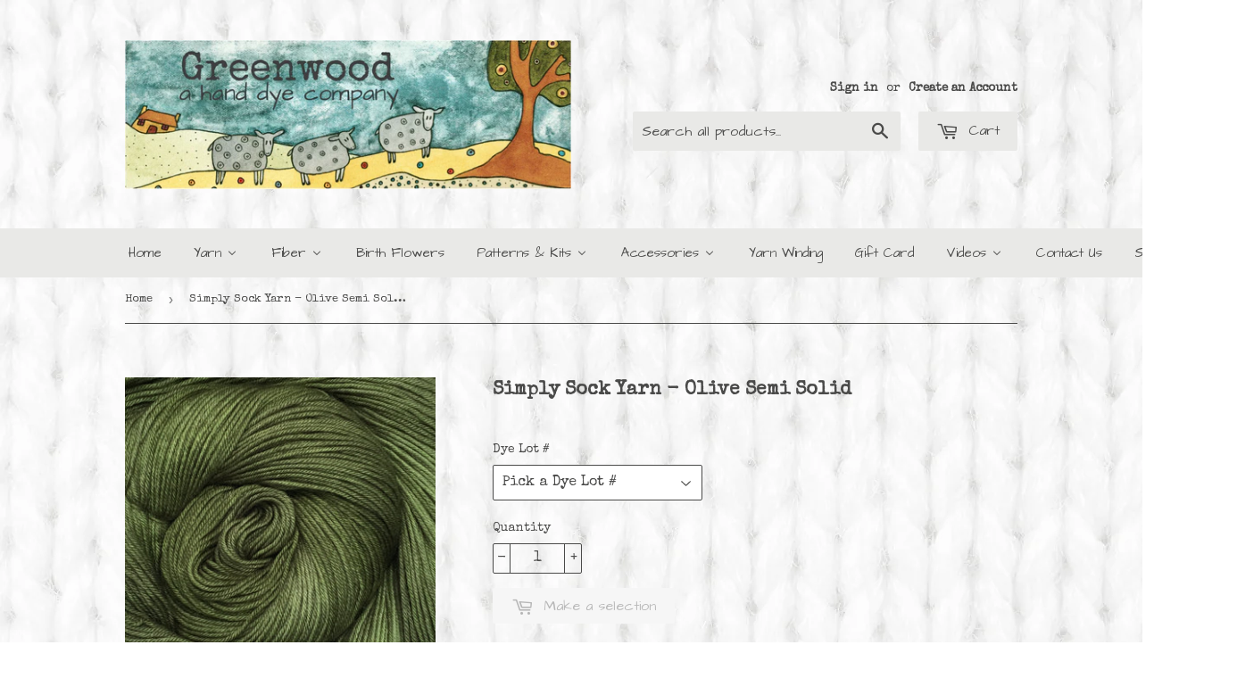

--- FILE ---
content_type: text/html; charset=utf-8
request_url: https://greenwoodfiberworks.com/products/simply-sock-yarn-olive-semi-solid
body_size: 37438
content:
<!doctype html>
<!--[if lt IE 7]><html class="no-js lt-ie9 lt-ie8 lt-ie7" lang="en"> <![endif]-->
<!--[if IE 7]><html class="no-js lt-ie9 lt-ie8" lang="en"> <![endif]-->
<!--[if IE 8]><html class="no-js lt-ie9" lang="en"> <![endif]-->
<!--[if IE 9 ]><html class="ie9 no-js"> <![endif]-->
<!--[if (gt IE 9)|!(IE)]><!--> <html class="no-touch no-js"> <!--<![endif]-->
<head> 
	<script src='https://cdn.shopify.com/s/files/1/0411/8639/4277/t/11/assets/spotlight.js'></script>

    <link href='https://cdn.shopify.com/s/files/1/0411/8639/4277/t/11/assets/ymq-option.css' rel='stylesheet'> 

	<link href='https://option.ymq.cool/option/bottom.css' rel='stylesheet'> 

	<style id="ymq-jsstyle"></style> 

	<script> 
		window.best_option = window.best_option || {}; 

		best_option.shop = `greenwood-fiberworks.myshopify.com`; 

		best_option.page = `product`; 

		best_option.ymq_option_branding = {}; 
		  
			best_option.ymq_option_branding = {"button":{"--button-background-checked-color":"#000000","--button-background-color":"#FFFFFF","--button-background-disabled-color":"#FFFFFF","--button-border-checked-color":"#000000","--button-border-color":"#000000","--button-border-disabled-color":"#000000","--button-font-checked-color":"#FFFFFF","--button-font-disabled-color":"#cccccc","--button-font-color":"#000000","--button-border-radius":"0","--button-font-size":"14","--button-line-height":"20","--button-margin-l-r":"4","--button-margin-u-d":"4","--button-padding-l-r":"16","--button-padding-u-d":"8"},"radio":{"--radio-border-color":"#BBC1E1","--radio-border-checked-color":"#BBC1E1","--radio-border-disabled-color":"#BBC1E1","--radio-border-hover-color":"#BBC1E1","--radio-background-color":"#FFFFFF","--radio-background-checked-color":"#275EFE","--radio-background-disabled-color":"#E1E6F9","--radio-background-hover-color":"#FFFFFF","--radio-inner-color":"#E1E6F9","--radio-inner-checked-color":"#FFFFFF","--radio-inner-disabled-color":"#FFFFFF"},"input":{"--input-background-checked-color":"#FFFFFF","--input-background-color":"#FFFFFF","--input-border-checked-color":"#000000","--input-border-color":"#000000","--input-font-checked-color":"#000000","--input-font-color":"#000000","--input-border-radius":"0","--input-font-size":"14","--input-padding-l-r":"16","--input-padding-u-d":"9","--input-width":"100","--input-max-width":"400"},"select":{"--select-border-color":"#000000","--select-border-checked-color":"#000000","--select-background-color":"#FFFFFF","--select-background-checked-color":"#FFFFFF","--select-font-color":"#000000","--select-font-checked-color":"#000000","--select-option-background-color":"#FFFFFF","--select-option-background-checked-color":"#F5F9FF","--select-option-background-disabled-color":"#FFFFFF","--select-option-font-color":"#000000","--select-option-font-checked-color":"#000000","--select-option-font-disabled-color":"#CCCCCC","--select-padding-u-d":"9","--select-padding-l-r":"16","--select-option-padding-u-d":"9","--select-option-padding-l-r":"16","--select-width":"100","--select-max-width":"400","--select-font-size":"14","--select-border-radius":"0"},"multiple":{"--multiple-background-color":"#F5F9FF","--multiple-font-color":"#000000","--multiple-padding-u-d":"2","--multiple-padding-l-r":"8","--multiple-font-size":"12","--multiple-border-radius":"0"},"img":{"--img-border-color":"#E1E1E1","--img-border-checked-color":"#000000","--img-border-disabled-color":"#000000","--img-width":"50","--img-height":"50","--img-margin-u-d":"2","--img-margin-l-r":"2","--img-border-radius":"4"},"upload":{"--upload-background-color":"#409EFF","--upload-font-color":"#FFFFFF","--upload-border-color":"#409EFF","--upload-padding-u-d":"12","--upload-padding-l-r":"20","--upload-font-size":"12","--upload-border-radius":"4"},"cart":{"--cart-border-color":"#000000","--buy-border-color":"#000000","--cart-border-hover-color":"#000000","--buy-border-hover-color":"#000000","--cart-background-color":"#000000","--buy-background-color":"#000000","--cart-background-hover-color":"#000000","--buy-background-hover-color":"#000000","--cart-font-color":"#FFFFFF","--buy-font-color":"#FFFFFF","--cart-font-hover-color":"#FFFFFF","--buy-font-hover-color":"#FFFFFF","--cart-padding-u-d":"12","--cart-padding-l-r":"16","--buy-padding-u-d":"12","--buy-padding-l-r":"16","--cart-margin-u-d":"4","--cart-margin-l-r":"0","--buy-margin-u-d":"4","--buy-margin-l-r":"0","--cart-width":"100","--cart-max-width":"800","--buy-width":"100","--buy-max-width":"800","--cart-font-size":"14","--cart-border-radius":"0","--buy-font-size":"14","--buy-border-radius":"0"},"quantity":{"--quantity-border-color":"#A6A3A3","--quantity-font-color":"#000000","--quantity-background-color":"#FFFFFF","--quantity-width":"150","--quantity-height":"40","--quantity-font-size":"14","--quantity-border-radius":"0"},"global":{"--global-title-color":"#000000","--global-help-color":"#000000","--global-error-color":"#DC3545","--global-title-font-size":"14","--global-help-font-size":"12","--global-error-font-size":"12","--global-margin-top":"0","--global-margin-bottom":"20","--global-margin-left":"0","--global-margin-right":"0","--global-title-margin-top":"0","--global-title-margin-bottom":"5","--global-title-margin-left":"0","--global-title-margin-right":"0","--global-help-margin-top":"5","--global-help-margin-bottom":"0","--global-help-margin-left":"0","--global-help-margin-right":"0","--global-error-margin-top":"5","--global-error-margin-bottom":"0","--global-error-margin-left":"0","--global-error-margin-right":"0"},"discount":{"--new-discount-normal-color":"#1878B9","--new-discount-error-color":"#E22120","--new-discount-layout":"flex-end"},"lan":{"require":"This is a required field.","email":"Please enter a valid email address.","phone":"Please enter the correct phone.","number":"Please enter an number.","integer":"Please enter an integer.","min_char":"Please enter no less than %s characters.","max_char":"Please enter no more than %s characters.","max_s":"Please choose less than %s options.","min_s":"Please choose more than %s options.","total_s":"Please choose %s options.","min":"Please enter no less than %s.","max":"Please enter no more than %s.","currency":"USD","sold_out":"sold out","please_choose":"Please choose","add_to_cart":"ADD TO CART","buy_it_now":"BUY IT NOW","add_price_text":"Selection will add %s to the price","discount_code":"Discount code","application":"Apply","discount_error1":"Enter a valid discount code","discount_error2":"discount code isn't valid for the items in your cart"},"price":{"--price-border-color":"#000000","--price-background-color":"#FFFFFF","--price-font-color":"#000000","--price-price-font-color":"#03de90","--price-padding-u-d":"9","--price-padding-l-r":"16","--price-width":"100","--price-max-width":"400","--price-font-size":"14","--price-border-radius":"0"},"extra":{"is_show":"0","plan":"1","quantity-box":"0","price-value":"3,4,15,6,16,7","variant-original-margin-bottom":"15","strong-dorp-down":0,"radio-unchecked":1,"img-option-bigger":1,"add-button-reload":1,"buy-now-new":1,"open-theme-buy-now":1,"open-theme-ajax-cart":1,"free_plan":0,"timestamp":1654090738,"new":2}}; 
		 

		best_option.ymq_option_settings = {}; 
		
	        
		best_option.product = {"id":4758908862566,"title":"Simply Sock Yarn - Olive Semi Solid","handle":"simply-sock-yarn-olive-semi-solid","description":"\u003ch3 style=\"text-align: center;\"\u003eFingering Weight Yarn\u003cbr\u003e\n\u003c\/h3\u003e\n\u003ch3 style=\"text-align: center;\"\u003eOlive Colorway\u003c\/h3\u003e\n\u003ch3 style=\"text-align: center;\"\u003eSemi-Solid Dyed\u003c\/h3\u003e\n\u003ch3 style=\"text-align: center;\"\u003e100 grams     463 Yards    4-Ply\u003cbr\u003e\n\u003c\/h3\u003e\n\u003ch3 style=\"text-align: center;\"\u003e75% Superwash Merino Wool     25% Nylon\u003c\/h3\u003e\n\u003cbr\u003e\n\u003cp\u003e \u003c\/p\u003e\n\u003cp\u003eSimply Sock is hands down our best all-around sock yarn.  It has a sturdy twist and a good amount of nylon for strength.  Simply Sock is a 4-ply yarn which helps it hold up to the wear of a sock.  Best of all, it is still a comfortable yarn because of the soft Merino wool.  With 463 yards you will be able to easily knit a pair of women's socks with just one skein.  But, don't just think socks.  Simply Sock is great for children's clothing, too.  We've even made scarves, shawls, and sweaters from this versatile yarn.\u003c\/p\u003e\n\u003cp\u003eOur semi-solid colors are kettle-dyed in small batches.  This hand-dye process creates a yarn with a slight color variation throughout the skein which gives great visual interest to your project.\u003c\/p\u003e\n\u003cp\u003eSimply Sock can be gently machine washed and dried, but we recommend hand washing in warm water and laying flat to dry to ensure the best care for your project.\u003c\/p\u003e\n\u003cp\u003eIf you need a larger amount of Olive or of any of our colorways, please \u003cspan style=\"color: #00aaff;\"\u003e\u003cspan style=\"color: #808080;\"\u003e\u003ca href=\"https:\/\/greenwoodfiberworks.com\/pages\/contact-us\" title=\"contact form\" style=\"color: #808080;\" target=\"_blank\"\u003econtact\u003c\/a\u003e \u003c\/span\u003e\u003cspan style=\"color: #000000;\"\u003eus\u003c\/span\u003e\u003c\/span\u003e.  We would be happy to dye some up for you.\u003c\/p\u003e","published_at":"2025-05-12T08:51:19-06:00","created_at":"2020-04-18T12:41:52-06:00","vendor":"Greenwood Fiberworks","type":"Yarn","tags":["Fingering Weight","Semi-Solid","Simply Sock"],"price":2900,"price_min":2900,"price_max":2900,"available":false,"price_varies":false,"compare_at_price":null,"compare_at_price_min":0,"compare_at_price_max":0,"compare_at_price_varies":false,"variants":[{"id":39733402730598,"title":"2622","option1":"2622","option2":null,"option3":null,"sku":"ssolivss7302-4","requires_shipping":true,"taxable":true,"featured_image":null,"available":false,"name":"Simply Sock Yarn - Olive Semi Solid - 2622","public_title":"2622","options":["2622"],"price":2900,"weight":150,"compare_at_price":null,"inventory_management":"shopify","barcode":"73022622","requires_selling_plan":false,"selling_plan_allocations":[]},{"id":41271446929510,"title":"4423","option1":"4423","option2":null,"option3":null,"sku":"ssolivss7302-5","requires_shipping":true,"taxable":true,"featured_image":null,"available":false,"name":"Simply Sock Yarn - Olive Semi Solid - 4423","public_title":"4423","options":["4423"],"price":2900,"weight":150,"compare_at_price":null,"inventory_management":"shopify","barcode":"73024423","requires_selling_plan":false,"selling_plan_allocations":[]}],"images":["\/\/greenwoodfiberworks.com\/cdn\/shop\/products\/Olive_2_d6f311ed-7bbb-44ed-beca-863bd33febcd.jpg?v=1587409606"],"featured_image":"\/\/greenwoodfiberworks.com\/cdn\/shop\/products\/Olive_2_d6f311ed-7bbb-44ed-beca-863bd33febcd.jpg?v=1587409606","options":["Dye Lot #"],"media":[{"alt":null,"id":6715826208870,"position":1,"preview_image":{"aspect_ratio":1.0,"height":2890,"width":2890,"src":"\/\/greenwoodfiberworks.com\/cdn\/shop\/products\/Olive_2_d6f311ed-7bbb-44ed-beca-863bd33febcd.jpg?v=1587409606"},"aspect_ratio":1.0,"height":2890,"media_type":"image","src":"\/\/greenwoodfiberworks.com\/cdn\/shop\/products\/Olive_2_d6f311ed-7bbb-44ed-beca-863bd33febcd.jpg?v=1587409606","width":2890}],"requires_selling_plan":false,"selling_plan_groups":[],"content":"\u003ch3 style=\"text-align: center;\"\u003eFingering Weight Yarn\u003cbr\u003e\n\u003c\/h3\u003e\n\u003ch3 style=\"text-align: center;\"\u003eOlive Colorway\u003c\/h3\u003e\n\u003ch3 style=\"text-align: center;\"\u003eSemi-Solid Dyed\u003c\/h3\u003e\n\u003ch3 style=\"text-align: center;\"\u003e100 grams     463 Yards    4-Ply\u003cbr\u003e\n\u003c\/h3\u003e\n\u003ch3 style=\"text-align: center;\"\u003e75% Superwash Merino Wool     25% Nylon\u003c\/h3\u003e\n\u003cbr\u003e\n\u003cp\u003e \u003c\/p\u003e\n\u003cp\u003eSimply Sock is hands down our best all-around sock yarn.  It has a sturdy twist and a good amount of nylon for strength.  Simply Sock is a 4-ply yarn which helps it hold up to the wear of a sock.  Best of all, it is still a comfortable yarn because of the soft Merino wool.  With 463 yards you will be able to easily knit a pair of women's socks with just one skein.  But, don't just think socks.  Simply Sock is great for children's clothing, too.  We've even made scarves, shawls, and sweaters from this versatile yarn.\u003c\/p\u003e\n\u003cp\u003eOur semi-solid colors are kettle-dyed in small batches.  This hand-dye process creates a yarn with a slight color variation throughout the skein which gives great visual interest to your project.\u003c\/p\u003e\n\u003cp\u003eSimply Sock can be gently machine washed and dried, but we recommend hand washing in warm water and laying flat to dry to ensure the best care for your project.\u003c\/p\u003e\n\u003cp\u003eIf you need a larger amount of Olive or of any of our colorways, please \u003cspan style=\"color: #00aaff;\"\u003e\u003cspan style=\"color: #808080;\"\u003e\u003ca href=\"https:\/\/greenwoodfiberworks.com\/pages\/contact-us\" title=\"contact form\" style=\"color: #808080;\" target=\"_blank\"\u003econtact\u003c\/a\u003e \u003c\/span\u003e\u003cspan style=\"color: #000000;\"\u003eus\u003c\/span\u003e\u003c\/span\u003e.  We would be happy to dye some up for you.\u003c\/p\u003e"}; 

		best_option.ymq_has_only_default_variant = true; 
		 
			best_option.ymq_has_only_default_variant = false; 
		 

		best_option.ymq_status = {}; 
		 

		best_option.ymq_variantjson = {}; 
		 

		best_option.ymq_option_data = {}; 
		
	        
	    best_option.ymq_variant_condition = {}; 
		

		best_option.ymq_option_condition = {}; 
		 

	    best_option.ymq_option_template = {};
		best_option.ymq_option_template_condition = {}; 
	    
	    
	    

        
            best_option.ymq_option_template_sort = false;
        

        
            best_option.ymq_option_template_sort_before = false;
        
        
        best_option.ymq_option_template_c_t = {};
  		best_option.ymq_option_template_condition_c_t = {};
        

        



	</script>

	<script src='https://options.ymq.cool/option/best-options.js'></script>
 

  <script>(function(H){H.className=H.className.replace(/\bno-js\b/,'js')})(document.documentElement)</script>
  <!-- Basic page needs ================================================== -->
  <meta charset="utf-8">
  <meta http-equiv="X-UA-Compatible" content="IE=edge,chrome=1">

  
  <link rel="shortcut icon" href="//greenwoodfiberworks.com/cdn/shop/files/favicon-GWF_32x32.png?v=1613190028" type="image/png" />
  

  <!-- Title and description ================================================== -->
  <title>
  Simply Sock Yarn - Olive Semi Solid &ndash; Greenwood Fiberworks
  </title>


  
    <meta name="description" content="Fingering Weight Yarn Olive Colorway Semi-Solid Dyed 100 grams     463 Yards    4-Ply 75% Superwash Merino Wool     25% Nylon   Simply Sock is hands down our best all-around sock yarn.  It has a sturdy twist and a good amount of nylon for strength.  Simply Sock is a 4-ply yarn which helps it hold up to the wear of a so">
  

  <!-- Product meta ================================================== -->
  <!-- /snippets/social-meta-tags.liquid -->




<meta property="og:site_name" content="Greenwood Fiberworks">
<meta property="og:url" content="https://greenwoodfiberworks.com/products/simply-sock-yarn-olive-semi-solid">
<meta property="og:title" content="Simply Sock Yarn - Olive Semi Solid">
<meta property="og:type" content="product">
<meta property="og:description" content="Fingering Weight Yarn Olive Colorway Semi-Solid Dyed 100 grams     463 Yards    4-Ply 75% Superwash Merino Wool     25% Nylon   Simply Sock is hands down our best all-around sock yarn.  It has a sturdy twist and a good amount of nylon for strength.  Simply Sock is a 4-ply yarn which helps it hold up to the wear of a so">

  <meta property="og:price:amount" content="29.00">
  <meta property="og:price:currency" content="USD">

<meta property="og:image" content="http://greenwoodfiberworks.com/cdn/shop/products/Olive_2_d6f311ed-7bbb-44ed-beca-863bd33febcd_1200x1200.jpg?v=1587409606">
<meta property="og:image:secure_url" content="https://greenwoodfiberworks.com/cdn/shop/products/Olive_2_d6f311ed-7bbb-44ed-beca-863bd33febcd_1200x1200.jpg?v=1587409606">


<meta name="twitter:card" content="summary_large_image">
<meta name="twitter:title" content="Simply Sock Yarn - Olive Semi Solid">
<meta name="twitter:description" content="Fingering Weight Yarn Olive Colorway Semi-Solid Dyed 100 grams     463 Yards    4-Ply 75% Superwash Merino Wool     25% Nylon   Simply Sock is hands down our best all-around sock yarn.  It has a sturdy twist and a good amount of nylon for strength.  Simply Sock is a 4-ply yarn which helps it hold up to the wear of a so">


  <!-- Helpers ================================================== -->
  <link rel="canonical" href="https://greenwoodfiberworks.com/products/simply-sock-yarn-olive-semi-solid">
  <meta name="viewport" content="width=device-width,initial-scale=1">

  <!-- CSS ================================================== -->
  <link href="//greenwoodfiberworks.com/cdn/shop/t/46/assets/theme.scss.css?v=115997970290896079801768754353" rel="stylesheet" type="text/css" media="all" />
  




  <!-- Header hook for plugins ================================================== -->
  
  
  <script>window.performance && window.performance.mark && window.performance.mark('shopify.content_for_header.start');</script><meta id="shopify-digital-wallet" name="shopify-digital-wallet" content="/26329046/digital_wallets/dialog">
<meta name="shopify-checkout-api-token" content="546dbeeabdfa02a4798e0164fd324ca5">
<meta id="in-context-paypal-metadata" data-shop-id="26329046" data-venmo-supported="false" data-environment="production" data-locale="en_US" data-paypal-v4="true" data-currency="USD">
<link rel="alternate" type="application/json+oembed" href="https://greenwoodfiberworks.com/products/simply-sock-yarn-olive-semi-solid.oembed">
<script async="async" src="/checkouts/internal/preloads.js?locale=en-US"></script>
<link rel="preconnect" href="https://shop.app" crossorigin="anonymous">
<script async="async" src="https://shop.app/checkouts/internal/preloads.js?locale=en-US&shop_id=26329046" crossorigin="anonymous"></script>
<script id="apple-pay-shop-capabilities" type="application/json">{"shopId":26329046,"countryCode":"US","currencyCode":"USD","merchantCapabilities":["supports3DS"],"merchantId":"gid:\/\/shopify\/Shop\/26329046","merchantName":"Greenwood Fiberworks","requiredBillingContactFields":["postalAddress","email"],"requiredShippingContactFields":["postalAddress","email"],"shippingType":"shipping","supportedNetworks":["visa","masterCard","amex","discover","elo","jcb"],"total":{"type":"pending","label":"Greenwood Fiberworks","amount":"1.00"},"shopifyPaymentsEnabled":true,"supportsSubscriptions":true}</script>
<script id="shopify-features" type="application/json">{"accessToken":"546dbeeabdfa02a4798e0164fd324ca5","betas":["rich-media-storefront-analytics"],"domain":"greenwoodfiberworks.com","predictiveSearch":true,"shopId":26329046,"locale":"en"}</script>
<script>var Shopify = Shopify || {};
Shopify.shop = "greenwood-fiberworks.myshopify.com";
Shopify.locale = "en";
Shopify.currency = {"active":"USD","rate":"1.0"};
Shopify.country = "US";
Shopify.theme = {"name":"May 2022 Supply","id":120916967526,"schema_name":"Supply","schema_version":"2.8.0","theme_store_id":679,"role":"main"};
Shopify.theme.handle = "null";
Shopify.theme.style = {"id":null,"handle":null};
Shopify.cdnHost = "greenwoodfiberworks.com/cdn";
Shopify.routes = Shopify.routes || {};
Shopify.routes.root = "/";</script>
<script type="module">!function(o){(o.Shopify=o.Shopify||{}).modules=!0}(window);</script>
<script>!function(o){function n(){var o=[];function n(){o.push(Array.prototype.slice.apply(arguments))}return n.q=o,n}var t=o.Shopify=o.Shopify||{};t.loadFeatures=n(),t.autoloadFeatures=n()}(window);</script>
<script>
  window.ShopifyPay = window.ShopifyPay || {};
  window.ShopifyPay.apiHost = "shop.app\/pay";
  window.ShopifyPay.redirectState = null;
</script>
<script id="shop-js-analytics" type="application/json">{"pageType":"product"}</script>
<script defer="defer" async type="module" src="//greenwoodfiberworks.com/cdn/shopifycloud/shop-js/modules/v2/client.init-shop-cart-sync_BN7fPSNr.en.esm.js"></script>
<script defer="defer" async type="module" src="//greenwoodfiberworks.com/cdn/shopifycloud/shop-js/modules/v2/chunk.common_Cbph3Kss.esm.js"></script>
<script defer="defer" async type="module" src="//greenwoodfiberworks.com/cdn/shopifycloud/shop-js/modules/v2/chunk.modal_DKumMAJ1.esm.js"></script>
<script type="module">
  await import("//greenwoodfiberworks.com/cdn/shopifycloud/shop-js/modules/v2/client.init-shop-cart-sync_BN7fPSNr.en.esm.js");
await import("//greenwoodfiberworks.com/cdn/shopifycloud/shop-js/modules/v2/chunk.common_Cbph3Kss.esm.js");
await import("//greenwoodfiberworks.com/cdn/shopifycloud/shop-js/modules/v2/chunk.modal_DKumMAJ1.esm.js");

  window.Shopify.SignInWithShop?.initShopCartSync?.({"fedCMEnabled":true,"windoidEnabled":true});

</script>
<script>
  window.Shopify = window.Shopify || {};
  if (!window.Shopify.featureAssets) window.Shopify.featureAssets = {};
  window.Shopify.featureAssets['shop-js'] = {"shop-cart-sync":["modules/v2/client.shop-cart-sync_CJVUk8Jm.en.esm.js","modules/v2/chunk.common_Cbph3Kss.esm.js","modules/v2/chunk.modal_DKumMAJ1.esm.js"],"init-fed-cm":["modules/v2/client.init-fed-cm_7Fvt41F4.en.esm.js","modules/v2/chunk.common_Cbph3Kss.esm.js","modules/v2/chunk.modal_DKumMAJ1.esm.js"],"init-shop-email-lookup-coordinator":["modules/v2/client.init-shop-email-lookup-coordinator_Cc088_bR.en.esm.js","modules/v2/chunk.common_Cbph3Kss.esm.js","modules/v2/chunk.modal_DKumMAJ1.esm.js"],"init-windoid":["modules/v2/client.init-windoid_hPopwJRj.en.esm.js","modules/v2/chunk.common_Cbph3Kss.esm.js","modules/v2/chunk.modal_DKumMAJ1.esm.js"],"shop-button":["modules/v2/client.shop-button_B0jaPSNF.en.esm.js","modules/v2/chunk.common_Cbph3Kss.esm.js","modules/v2/chunk.modal_DKumMAJ1.esm.js"],"shop-cash-offers":["modules/v2/client.shop-cash-offers_DPIskqss.en.esm.js","modules/v2/chunk.common_Cbph3Kss.esm.js","modules/v2/chunk.modal_DKumMAJ1.esm.js"],"shop-toast-manager":["modules/v2/client.shop-toast-manager_CK7RT69O.en.esm.js","modules/v2/chunk.common_Cbph3Kss.esm.js","modules/v2/chunk.modal_DKumMAJ1.esm.js"],"init-shop-cart-sync":["modules/v2/client.init-shop-cart-sync_BN7fPSNr.en.esm.js","modules/v2/chunk.common_Cbph3Kss.esm.js","modules/v2/chunk.modal_DKumMAJ1.esm.js"],"init-customer-accounts-sign-up":["modules/v2/client.init-customer-accounts-sign-up_CfPf4CXf.en.esm.js","modules/v2/client.shop-login-button_DeIztwXF.en.esm.js","modules/v2/chunk.common_Cbph3Kss.esm.js","modules/v2/chunk.modal_DKumMAJ1.esm.js"],"pay-button":["modules/v2/client.pay-button_CgIwFSYN.en.esm.js","modules/v2/chunk.common_Cbph3Kss.esm.js","modules/v2/chunk.modal_DKumMAJ1.esm.js"],"init-customer-accounts":["modules/v2/client.init-customer-accounts_DQ3x16JI.en.esm.js","modules/v2/client.shop-login-button_DeIztwXF.en.esm.js","modules/v2/chunk.common_Cbph3Kss.esm.js","modules/v2/chunk.modal_DKumMAJ1.esm.js"],"avatar":["modules/v2/client.avatar_BTnouDA3.en.esm.js"],"init-shop-for-new-customer-accounts":["modules/v2/client.init-shop-for-new-customer-accounts_CsZy_esa.en.esm.js","modules/v2/client.shop-login-button_DeIztwXF.en.esm.js","modules/v2/chunk.common_Cbph3Kss.esm.js","modules/v2/chunk.modal_DKumMAJ1.esm.js"],"shop-follow-button":["modules/v2/client.shop-follow-button_BRMJjgGd.en.esm.js","modules/v2/chunk.common_Cbph3Kss.esm.js","modules/v2/chunk.modal_DKumMAJ1.esm.js"],"checkout-modal":["modules/v2/client.checkout-modal_B9Drz_yf.en.esm.js","modules/v2/chunk.common_Cbph3Kss.esm.js","modules/v2/chunk.modal_DKumMAJ1.esm.js"],"shop-login-button":["modules/v2/client.shop-login-button_DeIztwXF.en.esm.js","modules/v2/chunk.common_Cbph3Kss.esm.js","modules/v2/chunk.modal_DKumMAJ1.esm.js"],"lead-capture":["modules/v2/client.lead-capture_DXYzFM3R.en.esm.js","modules/v2/chunk.common_Cbph3Kss.esm.js","modules/v2/chunk.modal_DKumMAJ1.esm.js"],"shop-login":["modules/v2/client.shop-login_CA5pJqmO.en.esm.js","modules/v2/chunk.common_Cbph3Kss.esm.js","modules/v2/chunk.modal_DKumMAJ1.esm.js"],"payment-terms":["modules/v2/client.payment-terms_BxzfvcZJ.en.esm.js","modules/v2/chunk.common_Cbph3Kss.esm.js","modules/v2/chunk.modal_DKumMAJ1.esm.js"]};
</script>
<script>(function() {
  var isLoaded = false;
  function asyncLoad() {
    if (isLoaded) return;
    isLoaded = true;
    var urls = ["https:\/\/chimpstatic.com\/mcjs-connected\/js\/users\/6b34b04ee6517a2455664d550\/ba88312cde0e28cdb4a928663.js?shop=greenwood-fiberworks.myshopify.com","https:\/\/plugin.brevo.com\/integrations\/api\/automation\/script?user_connection_id=62389b236f5fae5a340f9f84\u0026ma-key=tjvn55qwcnyx7oc6lj63tdv4\u0026shop=greenwood-fiberworks.myshopify.com","https:\/\/plugin.brevo.com\/integrations\/api\/sy\/cart_tracking\/script?user_connection_id=62389b236f5fae5a340f9f84\u0026ma-key=tjvn55qwcnyx7oc6lj63tdv4\u0026shop=greenwood-fiberworks.myshopify.com","https:\/\/cdn.hextom.com\/js\/freeshippingbar.js?shop=greenwood-fiberworks.myshopify.com"];
    for (var i = 0; i < urls.length; i++) {
      var s = document.createElement('script');
      s.type = 'text/javascript';
      s.async = true;
      s.src = urls[i];
      var x = document.getElementsByTagName('script')[0];
      x.parentNode.insertBefore(s, x);
    }
  };
  if(window.attachEvent) {
    window.attachEvent('onload', asyncLoad);
  } else {
    window.addEventListener('load', asyncLoad, false);
  }
})();</script>
<script id="__st">var __st={"a":26329046,"offset":-25200,"reqid":"7b103bab-53a0-4654-949d-a452e6735d39-1769905022","pageurl":"greenwoodfiberworks.com\/products\/simply-sock-yarn-olive-semi-solid","u":"927fde7c354a","p":"product","rtyp":"product","rid":4758908862566};</script>
<script>window.ShopifyPaypalV4VisibilityTracking = true;</script>
<script id="captcha-bootstrap">!function(){'use strict';const t='contact',e='account',n='new_comment',o=[[t,t],['blogs',n],['comments',n],[t,'customer']],c=[[e,'customer_login'],[e,'guest_login'],[e,'recover_customer_password'],[e,'create_customer']],r=t=>t.map((([t,e])=>`form[action*='/${t}']:not([data-nocaptcha='true']) input[name='form_type'][value='${e}']`)).join(','),a=t=>()=>t?[...document.querySelectorAll(t)].map((t=>t.form)):[];function s(){const t=[...o],e=r(t);return a(e)}const i='password',u='form_key',d=['recaptcha-v3-token','g-recaptcha-response','h-captcha-response',i],f=()=>{try{return window.sessionStorage}catch{return}},m='__shopify_v',_=t=>t.elements[u];function p(t,e,n=!1){try{const o=window.sessionStorage,c=JSON.parse(o.getItem(e)),{data:r}=function(t){const{data:e,action:n}=t;return t[m]||n?{data:e,action:n}:{data:t,action:n}}(c);for(const[e,n]of Object.entries(r))t.elements[e]&&(t.elements[e].value=n);n&&o.removeItem(e)}catch(o){console.error('form repopulation failed',{error:o})}}const l='form_type',E='cptcha';function T(t){t.dataset[E]=!0}const w=window,h=w.document,L='Shopify',v='ce_forms',y='captcha';let A=!1;((t,e)=>{const n=(g='f06e6c50-85a8-45c8-87d0-21a2b65856fe',I='https://cdn.shopify.com/shopifycloud/storefront-forms-hcaptcha/ce_storefront_forms_captcha_hcaptcha.v1.5.2.iife.js',D={infoText:'Protected by hCaptcha',privacyText:'Privacy',termsText:'Terms'},(t,e,n)=>{const o=w[L][v],c=o.bindForm;if(c)return c(t,g,e,D).then(n);var r;o.q.push([[t,g,e,D],n]),r=I,A||(h.body.append(Object.assign(h.createElement('script'),{id:'captcha-provider',async:!0,src:r})),A=!0)});var g,I,D;w[L]=w[L]||{},w[L][v]=w[L][v]||{},w[L][v].q=[],w[L][y]=w[L][y]||{},w[L][y].protect=function(t,e){n(t,void 0,e),T(t)},Object.freeze(w[L][y]),function(t,e,n,w,h,L){const[v,y,A,g]=function(t,e,n){const i=e?o:[],u=t?c:[],d=[...i,...u],f=r(d),m=r(i),_=r(d.filter((([t,e])=>n.includes(e))));return[a(f),a(m),a(_),s()]}(w,h,L),I=t=>{const e=t.target;return e instanceof HTMLFormElement?e:e&&e.form},D=t=>v().includes(t);t.addEventListener('submit',(t=>{const e=I(t);if(!e)return;const n=D(e)&&!e.dataset.hcaptchaBound&&!e.dataset.recaptchaBound,o=_(e),c=g().includes(e)&&(!o||!o.value);(n||c)&&t.preventDefault(),c&&!n&&(function(t){try{if(!f())return;!function(t){const e=f();if(!e)return;const n=_(t);if(!n)return;const o=n.value;o&&e.removeItem(o)}(t);const e=Array.from(Array(32),(()=>Math.random().toString(36)[2])).join('');!function(t,e){_(t)||t.append(Object.assign(document.createElement('input'),{type:'hidden',name:u})),t.elements[u].value=e}(t,e),function(t,e){const n=f();if(!n)return;const o=[...t.querySelectorAll(`input[type='${i}']`)].map((({name:t})=>t)),c=[...d,...o],r={};for(const[a,s]of new FormData(t).entries())c.includes(a)||(r[a]=s);n.setItem(e,JSON.stringify({[m]:1,action:t.action,data:r}))}(t,e)}catch(e){console.error('failed to persist form',e)}}(e),e.submit())}));const S=(t,e)=>{t&&!t.dataset[E]&&(n(t,e.some((e=>e===t))),T(t))};for(const o of['focusin','change'])t.addEventListener(o,(t=>{const e=I(t);D(e)&&S(e,y())}));const B=e.get('form_key'),M=e.get(l),P=B&&M;t.addEventListener('DOMContentLoaded',(()=>{const t=y();if(P)for(const e of t)e.elements[l].value===M&&p(e,B);[...new Set([...A(),...v().filter((t=>'true'===t.dataset.shopifyCaptcha))])].forEach((e=>S(e,t)))}))}(h,new URLSearchParams(w.location.search),n,t,e,['guest_login'])})(!0,!0)}();</script>
<script integrity="sha256-4kQ18oKyAcykRKYeNunJcIwy7WH5gtpwJnB7kiuLZ1E=" data-source-attribution="shopify.loadfeatures" defer="defer" src="//greenwoodfiberworks.com/cdn/shopifycloud/storefront/assets/storefront/load_feature-a0a9edcb.js" crossorigin="anonymous"></script>
<script crossorigin="anonymous" defer="defer" src="//greenwoodfiberworks.com/cdn/shopifycloud/storefront/assets/shopify_pay/storefront-65b4c6d7.js?v=20250812"></script>
<script data-source-attribution="shopify.dynamic_checkout.dynamic.init">var Shopify=Shopify||{};Shopify.PaymentButton=Shopify.PaymentButton||{isStorefrontPortableWallets:!0,init:function(){window.Shopify.PaymentButton.init=function(){};var t=document.createElement("script");t.src="https://greenwoodfiberworks.com/cdn/shopifycloud/portable-wallets/latest/portable-wallets.en.js",t.type="module",document.head.appendChild(t)}};
</script>
<script data-source-attribution="shopify.dynamic_checkout.buyer_consent">
  function portableWalletsHideBuyerConsent(e){var t=document.getElementById("shopify-buyer-consent"),n=document.getElementById("shopify-subscription-policy-button");t&&n&&(t.classList.add("hidden"),t.setAttribute("aria-hidden","true"),n.removeEventListener("click",e))}function portableWalletsShowBuyerConsent(e){var t=document.getElementById("shopify-buyer-consent"),n=document.getElementById("shopify-subscription-policy-button");t&&n&&(t.classList.remove("hidden"),t.removeAttribute("aria-hidden"),n.addEventListener("click",e))}window.Shopify?.PaymentButton&&(window.Shopify.PaymentButton.hideBuyerConsent=portableWalletsHideBuyerConsent,window.Shopify.PaymentButton.showBuyerConsent=portableWalletsShowBuyerConsent);
</script>
<script data-source-attribution="shopify.dynamic_checkout.cart.bootstrap">document.addEventListener("DOMContentLoaded",(function(){function t(){return document.querySelector("shopify-accelerated-checkout-cart, shopify-accelerated-checkout")}if(t())Shopify.PaymentButton.init();else{new MutationObserver((function(e,n){t()&&(Shopify.PaymentButton.init(),n.disconnect())})).observe(document.body,{childList:!0,subtree:!0})}}));
</script>
<script id='scb4127' type='text/javascript' async='' src='https://greenwoodfiberworks.com/cdn/shopifycloud/privacy-banner/storefront-banner.js'></script><link id="shopify-accelerated-checkout-styles" rel="stylesheet" media="screen" href="https://greenwoodfiberworks.com/cdn/shopifycloud/portable-wallets/latest/accelerated-checkout-backwards-compat.css" crossorigin="anonymous">
<style id="shopify-accelerated-checkout-cart">
        #shopify-buyer-consent {
  margin-top: 1em;
  display: inline-block;
  width: 100%;
}

#shopify-buyer-consent.hidden {
  display: none;
}

#shopify-subscription-policy-button {
  background: none;
  border: none;
  padding: 0;
  text-decoration: underline;
  font-size: inherit;
  cursor: pointer;
}

#shopify-subscription-policy-button::before {
  box-shadow: none;
}

      </style>

<script>window.performance && window.performance.mark && window.performance.mark('shopify.content_for_header.end');</script>

  

<!--[if lt IE 9]>
<script src="//cdnjs.cloudflare.com/ajax/libs/html5shiv/3.7.2/html5shiv.min.js" type="text/javascript"></script>
<script src="//greenwoodfiberworks.com/cdn/shop/t/46/assets/respond.min.js?v=3249" type="text/javascript"></script>
<link href="//greenwoodfiberworks.com/cdn/shop/t/46/assets/respond-proxy.html" id="respond-proxy" rel="respond-proxy" />
<link href="//greenwoodfiberworks.com/search?q=4a648149bb3d2d97507d1f441c9fe6f1" id="respond-redirect" rel="respond-redirect" />
<script src="//greenwoodfiberworks.com/search?q=4a648149bb3d2d97507d1f441c9fe6f1" type="text/javascript"></script>
<![endif]-->
<!--[if (lte IE 9) ]><script src="//greenwoodfiberworks.com/cdn/shop/t/46/assets/match-media.min.js?v=3249" type="text/javascript"></script><![endif]-->


  
  

  <script src="//greenwoodfiberworks.com/cdn/shop/t/46/assets/jquery-2.2.3.min.js?v=58211863146907186831652986501" type="text/javascript"></script>

  <!--[if (gt IE 9)|!(IE)]><!--><script src="//greenwoodfiberworks.com/cdn/shop/t/46/assets/lazysizes.min.js?v=8147953233334221341652986503" async="async"></script><!--<![endif]-->
  <!--[if lte IE 9]><script src="//greenwoodfiberworks.com/cdn/shop/t/46/assets/lazysizes.min.js?v=8147953233334221341652986503"></script><![endif]-->

  <!--[if (gt IE 9)|!(IE)]><!--><script src="//greenwoodfiberworks.com/cdn/shop/t/46/assets/vendor.js?v=36052345436231778671652986508" defer="defer"></script><!--<![endif]-->
  <!--[if lte IE 9]><script src="//greenwoodfiberworks.com/cdn/shop/t/46/assets/vendor.js?v=36052345436231778671652986508"></script><![endif]-->

  <!--[if (gt IE 9)|!(IE)]><!--><script src="//greenwoodfiberworks.com/cdn/shop/t/46/assets/theme.js?v=59236463887866953981703122388" defer="defer"></script><!--<![endif]-->
  <!--[if lte IE 9]><script src="//greenwoodfiberworks.com/cdn/shop/t/46/assets/theme.js?v=59236463887866953981703122388"></script><![endif]-->


<link href="https://fonts.googleapis.com/css?family=Architects+Daughter|Special+Elite" rel="stylesheet">

<script>window.is_hulkpo_installed=true</script>
   
<!-- BEGIN app block: shopify://apps/buddha-mega-menu-navigation/blocks/megamenu/dbb4ce56-bf86-4830-9b3d-16efbef51c6f -->
<script>
        var productImageAndPrice = [],
            collectionImages = [],
            articleImages = [],
            mmLivIcons = false,
            mmFlipClock = false,
            mmFixesUseJquery = false,
            mmNumMMI = 11,
            mmSchemaTranslation = {},
            mmMenuStrings =  {"menuStrings":{"default":{"Home":"Home","Yarn":"Yarn","Lace Weight Yarn":"Lace Weight Yarn","Fine Fluff":"Fine Fluff","Semi-Solid":"Semi-Solid","Tonal":"Tonal","Variegated":"Variegated","Halo":"Halo","Fingering Weight Yarn":"Fingering Weight Yarn","Black Label Luxury Yarn":"Black Label Luxury Yarn","Cashmere Delight":"Cashmere Delight","Speckled":"Speckled","Indulgence":"Indulgence","Simply Sock":"Simply Sock","Chroma":"Chroma","Mini Skeins":"Mini Skeins","Sublime":"Sublime","Gradient Yarn Cakes":"Gradient Yarn Cakes","Yakity Yak Fingering":"Yakity Yak Fingering","Star Dust/Gold Dust":"Star Dust/Gold Dust","Zippy":"Zippy","DK Weight Yarn":"DK Weight Yarn","DK Yakity Yak":"DK Yakity Yak","SW Merino/Cashmere/Silk Yarn":"SW Merino/Cashmere/Silk Yarn","Dreamy DK":"Dreamy DK","Simply DK":"Simply DK","Fiber":"Fiber","Hand Dyed Roving":"Hand Dyed Roving","Bluefaced Leicester":"Bluefaced Leicester","Camel/Silk ":"Camel/Silk ","Glitter Roving":"Glitter Roving","Heathered BFL":"Heathered BFL","Merino":"Merino","Merino/Bamboo/Silk":"Merino/Bamboo/Silk","Merino/Camel/Silk":"Merino/Camel/Silk","Merino/Cashmere/Silk":"Merino/Cashmere/Silk","Merino/Tencel":"Merino/Tencel","Merino/Yak/Silk":"Merino/Yak/Silk","Organic Polwarth/Silk":"Organic Polwarth/Silk","Pearl Roving":"Pearl Roving","Polwarth":"Polwarth","Polwarth/Black Bamboo/Silk":"Polwarth/Black Bamboo/Silk","Rambouillet":"Rambouillet","Sock Roving":"Sock Roving","Targhee":"Targhee","Yak/Silk":"Yak/Silk","Luxury Fibers":"Luxury Fibers","Wool Blends":"Wool Blends","100% Wool ":"100% Wool ","Batts":"Batts","Bundles":"Bundles","Pigtails":"Pigtails","Undyed Fibers":"Undyed Fibers","Semi Solid Rovings":"Semi Solid Rovings","Birth Flowers":"Birth Flowers","Patterns & Kits":"Patterns & Kits","Patterns":"Patterns","Crochet Kits":"Crochet Kits","Knitting Kits":"Knitting Kits","Weaving Kits":"Weaving Kits","Accessories":"Accessories","Beautiful shawl pins and clasps to adorn your creations":"Beautiful shawl pins and clasps to adorn your creations","Jul Clasps & Shawl Pins":"Jul Clasps & Shawl Pins","Knitting Needles":"Knitting Needles","Yarn Winding":"Yarn Winding","Gift Card":"Gift Card","Videos":"Videos","How to Spin a Long Gradient Yarn from a Fiber Bundle":"How to Spin a Long Gradient Yarn from a Fiber Bundle","Tour of Virtual Fiber Festival Booth":"Tour of Virtual Fiber Festival Booth","Slip Stitch Knitting - Super Easy!":"Slip Stitch Knitting - Super Easy!","Spinning a Two-Ply  Gradient Yarn":"Spinning a Two-Ply  Gradient Yarn","Contact Us":"Contact Us","Saturday Sale":"Saturday Sale"}},"additional":{"default":{"Add to cart":"Add to cart","Sold out":"Sold out","JUST ADDED TO YOUR CART":"JUST ADDED TO YOUR CART","OUT OF STOCK":"OUT OF STOCK","View Cart":"View Cart"}}} ,
            mmShopLocale = "en",
            mmShopLocaleCollectionsRoute = "/collections",
            mmSchemaDesignJSON = [{"action":"menu-select","value":"main-menu"},{"action":"design","setting":"vertical_contact_left_alt_color","value":"#6e5550"},{"action":"design","setting":"vertical_contact_right_btn_bg_color","value":"#6e5550"},{"action":"design","setting":"vertical_addtocart_background_color","value":"#6e5550"},{"action":"design","setting":"vertical_background_color","value":"#9c766e"},{"action":"design","setting":"vertical_countdown_background_color","value":"#333333"},{"action":"design","setting":"vertical_countdown_color","value":"#ffffff"},{"action":"design","setting":"vertical_addtocart_text_color","value":"#ffffff"},{"action":"design","setting":"vertical_addtocart_enable","value":"true"},{"action":"design","setting":"vertical_contact_right_btn_text_color","value":"#ffffff"},{"action":"design","setting":"vertical_price_color","value":"#ffffff"},{"action":"design","setting":"vertical_link_hover_color","value":"#f3f3f3"},{"action":"design","setting":"vertical_text_color","value":"#ffffff"},{"action":"design","setting":"vertical_font_size","value":"13px"},{"action":"design","setting":"vertical_font_family","value":"Default"},{"action":"design","setting":"countdown_background_color","value":"#333333"},{"action":"design","setting":"countdown_color","value":"#ffffff"},{"action":"design","setting":"addtocart_background_hover_color","value":"#0da19a"},{"action":"design","setting":"addtocart_text_hover_color","value":"#ffffff"},{"action":"design","setting":"addtocart_background_color","value":"#ffffff"},{"action":"design","setting":"addtocart_text_color","value":"#333333"},{"action":"design","setting":"addtocart_enable","value":"true"},{"action":"design","setting":"contact_left_text_color","value":"#f1f1f0"},{"action":"design","setting":"contact_left_alt_color","value":"#aca4a5"},{"action":"design","setting":"contact_left_bg_color","value":"#213236"},{"action":"design","setting":"contact_right_btn_bg_color","value":"#213236"},{"action":"design","setting":"contact_right_btn_text_color","value":"#ffffff"},{"action":"design","setting":"price_color","value":"#0da19a"},{"action":"design","setting":"background_color","value":"#ffffff"},{"action":"design","setting":"background_hover_color","value":"#f9f9f9"},{"action":"design","setting":"link_hover_color","value":"#0da19a"},{"action":"design","setting":"text_color","value":"#222222"},{"action":"design","setting":"font_size","value":"13px"},{"action":"design","setting":"font_family","value":"Default"}],
            mmDomChangeSkipUl = ",.flex-direction-nav",
            buddhaMegaMenuShop = "greenwood-fiberworks.myshopify.com",
            mmWireframeCompression = "0",
            mmExtensionAssetUrl = "https://cdn.shopify.com/extensions/019abe06-4a3f-7763-88da-170e1b54169b/mega-menu-151/assets/";var bestSellersHTML = '';var newestProductsHTML = '';/* get link lists api */
        var linkLists={"main-menu" : {"title":"Main menu", "items":["/","/collections/hand-dyed-yarn","/collections/hand-dyed-roving-1","/collections/patterns-kits","/products/gift-card","/collections/zaftig-kal-yarn","/pages/about-greenwood-fiberworks","/pages/contact-us",]},"footer" : {"title":"Footer menu", "items":["/search","/pages/about-greenwood-fiberworks","/pages/contact-us",]},"hand-dyed-fibers" : {"title":"Hand Dyed Fibers", "items":["/collections/hand-dyed-bfl-wool-roving","/collections/camel-silk-roving","/collections/glitter-roving","/collections/heatheres-bfl-wool-roving","/collections/merino-wool-roving","/collections/merino-bamboo-silk-roving","/collections/merino-camel-silk-roving","/collections/merino-silk-cashmere-roving","/collections/merino-tencel-roving","/collections/merino-yak-silk-roving","/collections/polwarth-wool-roving","/collections/polwarth-black-bamboo-silk-roving","/collections/sock-roving","/collections/targhee-wool-roving","/collections/yak-silk-roving",]},"yakity-yak-fingering-weight-yarn" : {"title":"Yakity Yak Fingering Weight Yarn", "items":["/collections/yakity-yak-fingering-yarn-variegated","/collections/yakity-yak-fingering-yarn-tonal","/collections/yakity-yak-fingering-yarn-semi-solid",]},"fingering-weight-yarn" : {"title":"Fingering Weight Yarn", "items":["/pages/cashmere-delight-yarn","/pages/confetti-yarn","/pages/dust-yarn-sparkle","/pages/simply-sock-yarn","/pages/sublime-yarn","/pages/yakity-yak-fingering-weight-yarn",]},"sublime-yarn" : {"title":"Sublime Yarn", "items":["/collections/sublime-yarn-variegated","/collections/sublime-yarn-speckled","/collections/sublime-yarn-tonal","/collections/sublime-yarn-semi-solid",]},"cashmere-delight-yarn" : {"title":"Cashmere Delight Yarn", "items":["/collections/cashmere-delight-yarn-variegated","/collections/cashmere-delight-yarn-speckled","/collections/cashmere-delight-yarn-tonal","/collections/cashmere-delight-yarn-semi-solid",]},"simply-sock-yarn" : {"title":"Simply Sock Yarn", "items":["/collections/simply-sock-yarn-variegated","/collections/simply-sock-yarn-speckled","/collections/simply-sock-yarn-chroma","/collections/simply-sock-yarn-tonal","/collections/simply-sock-yarn-semi-solid","/collections/simply-sock-yarn-mini-skeins",]},"confetti-yarn" : {"title":"Confetti Yarn", "items":["/collections/confetti-yarn-semi-solid","/collections/confetti-yarn-variegated",]},"fine-fluff-yarn" : {"title":"Fine Fluff Yarn", "items":["/collections/fine-fluff-yarn-variegated",]},"lace-weight-yarn" : {"title":"Lace Weight Yarn", "items":["/pages/fine-fluff-yarn",]},"dust-yarn-sparkle" : {"title":"Dust Yarn (Sparkle)", "items":["/collections/dust-yarn-sparkle-variegated","/collections/dust-yarn-sparkle-semi-solid","/collections/dust-yarn-sparkle-speckled",]},"customer-account-main-menu" : {"title":"Customer account main menu", "items":["/","https://shopify.com/26329046/account/orders?locale=en&amp;region_country=US",]},};/*ENDPARSE*/

        

        /* set product prices *//* get the collection images *//* get the article images *//* customer fixes */
        var mmThemeFixesBeforeInit = function(){ mmHorizontalMenus = "#SiteNav"; mmVerticalMenus = "#MobileNav"; var timberInit = function(){ if(typeof timber != "undefined"){ timber.responsiveNav = function() {}; timber.alignMenu = function() {}; } }; var timberInit2 = function(){ setTimeout(timberInit, 400); }; window.addEventListener("resize", timberInit); document.addEventListener("DOMContentLoaded", timberInit); document.addEventListener("DOMContentLoaded", timberInit2); timberInit(); /** add to cart popup icon notify counter increase */ window.mmAddToCartPopupCallback = function(){ var cartIcon = document.querySelector(".cart-badge--desktop"); if (cartIcon) { cartIcon.innerHTML = parseInt(cartIcon.innerHTML) + 1; if (cartIcon.classList.contains("hidden-count")) { cartIcon.classList.remove("hidden-count"); } } cartIcon = document.querySelector("#mobileNavBar .cart-count"); if (cartIcon) { cartIcon.innerHTML = parseInt(cartIcon.innerHTML) + 1; if (cartIcon.classList.contains("hidden-count")) { cartIcon.classList.remove("hidden-count"); } } } }; var mmThemeFixesBefore = function(){ if(typeof timber != "undefined"){ timber.alignMenu = function () {}; } }; var mmThemeFixesAfter = function(){ verticalMenuMaxWidth = 768; /* user request 45984 */ mmAddStyle(" ul > li.buddha-menu-item { z-index: 10000 !important; } ul > li.buddha-menu-item:hover { z-index: 10001 !important; } ul > li.buddha-menu-item.mega-hover { z-index: 10001 !important; } #MobileNav .buddha-menu-item {display: block !important; } ", "themeScript"); }; 
        

        var mmWireframe = {"html" : "<li role=\"none\" class=\"buddha-menu-item\" itemId=\"Oek2b\"  ><a data-href=\"/\" href=\"/\" aria-label=\"Home\" data-no-instant=\"\" onclick=\"mmGoToPage(this, event); return false;\" role=\"menuitem\"  ><span class=\"mm-title\">Home</span></a></li><li role=\"none\" class=\"buddha-menu-item\" itemId=\"6hU0I\"  ><a data-href=\"/collections/hand-dyed-yarn\" href=\"/collections/hand-dyed-yarn\" aria-label=\"Yarn\" data-no-instant=\"\" onclick=\"mmGoToPage(this, event); return false;\" role=\"menuitem\"  ><i class=\"mm-icon static fa fa-none\" aria-hidden=\"true\"></i><span class=\"mm-title\">Yarn</span><i class=\"mm-arrow mm-angle-down\" aria-hidden=\"true\"></i><span class=\"toggle-menu-btn\" style=\"display:none;\" title=\"Toggle menu\" onclick=\"return toggleSubmenu(this)\"><span class=\"mm-arrow-icon\"><span class=\"bar-one\"></span><span class=\"bar-two\"></span></span></span></a><ul class=\"mm-submenu tree  small \" role=\"menu\"><li data-href=\"/collections/lace-weight-yarn\" href=\"/collections/lace-weight-yarn\" aria-label=\"Lace Weight Yarn\" data-no-instant=\"\" onclick=\"mmGoToPage(this, event); return false;\" role=\"menuitem\"  ><a data-href=\"/collections/lace-weight-yarn\" href=\"/collections/lace-weight-yarn\" aria-label=\"Lace Weight Yarn\" data-no-instant=\"\" onclick=\"mmGoToPage(this, event); return false;\" role=\"menuitem\"  ><span class=\"mm-title\">Lace Weight Yarn</span><i class=\"mm-arrow mm-angle-down\" aria-hidden=\"true\"></i><span class=\"toggle-menu-btn\" style=\"display:none;\" title=\"Toggle menu\" onclick=\"return toggleSubmenu(this)\"><span class=\"mm-arrow-icon\"><span class=\"bar-one\"></span><span class=\"bar-two\"></span></span></span></a><ul class=\"mm-submenu tree  small \" role=\"menu\"><li data-href=\"/collections/fine-fluff-yarn\" href=\"/collections/fine-fluff-yarn\" aria-label=\"Fine Fluff\" data-no-instant=\"\" onclick=\"mmGoToPage(this, event); return false;\" role=\"menuitem\"  ><a data-href=\"/collections/fine-fluff-yarn\" href=\"/collections/fine-fluff-yarn\" aria-label=\"Fine Fluff\" data-no-instant=\"\" onclick=\"mmGoToPage(this, event); return false;\" role=\"menuitem\"  ><span class=\"mm-title\">Fine Fluff</span><i class=\"mm-arrow mm-angle-down\" aria-hidden=\"true\"></i><span class=\"toggle-menu-btn\" style=\"display:none;\" title=\"Toggle menu\" onclick=\"return toggleSubmenu(this)\"><span class=\"mm-arrow-icon\"><span class=\"bar-one\"></span><span class=\"bar-two\"></span></span></span></a><ul class=\"mm-submenu tree  small mm-last-level\" role=\"menu\"><li data-href=\"/collections/fine-fluff-yarn-semi-solid\" href=\"/collections/fine-fluff-yarn-semi-solid\" aria-label=\"Semi-Solid\" data-no-instant=\"\" onclick=\"mmGoToPage(this, event); return false;\" role=\"menuitem\"  ><a data-href=\"/collections/fine-fluff-yarn-semi-solid\" href=\"/collections/fine-fluff-yarn-semi-solid\" aria-label=\"Semi-Solid\" data-no-instant=\"\" onclick=\"mmGoToPage(this, event); return false;\" role=\"menuitem\"  ><span class=\"mm-title\">Semi-Solid</span></a></li><li data-href=\"/collections/fine-fluff-yarn-tonal\" href=\"/collections/fine-fluff-yarn-tonal\" aria-label=\"Tonal\" data-no-instant=\"\" onclick=\"mmGoToPage(this, event); return false;\" role=\"menuitem\"  ><a data-href=\"/collections/fine-fluff-yarn-tonal\" href=\"/collections/fine-fluff-yarn-tonal\" aria-label=\"Tonal\" data-no-instant=\"\" onclick=\"mmGoToPage(this, event); return false;\" role=\"menuitem\"  ><span class=\"mm-title\">Tonal</span></a></li><li data-href=\"/collections/fine-fluff-yarn-variegated\" href=\"/collections/fine-fluff-yarn-variegated\" aria-label=\"Variegated\" data-no-instant=\"\" onclick=\"mmGoToPage(this, event); return false;\" role=\"menuitem\"  ><a data-href=\"/collections/fine-fluff-yarn-variegated\" href=\"/collections/fine-fluff-yarn-variegated\" aria-label=\"Variegated\" data-no-instant=\"\" onclick=\"mmGoToPage(this, event); return false;\" role=\"menuitem\"  ><span class=\"mm-title\">Variegated</span></a></li></ul></li><li data-href=\"/collections/halo-yarn\" href=\"/collections/halo-yarn\" aria-label=\"Halo\" data-no-instant=\"\" onclick=\"mmGoToPage(this, event); return false;\" role=\"menuitem\"  ><a data-href=\"/collections/halo-yarn\" href=\"/collections/halo-yarn\" aria-label=\"Halo\" data-no-instant=\"\" onclick=\"mmGoToPage(this, event); return false;\" role=\"menuitem\"  ><span class=\"mm-title\">Halo</span></a></li></ul></li><li data-href=\"/collections/fingering-weight-yarn\" href=\"/collections/fingering-weight-yarn\" aria-label=\"Fingering Weight Yarn\" data-no-instant=\"\" onclick=\"mmGoToPage(this, event); return false;\" role=\"menuitem\"  ><a data-href=\"/collections/fingering-weight-yarn\" href=\"/collections/fingering-weight-yarn\" aria-label=\"Fingering Weight Yarn\" data-no-instant=\"\" onclick=\"mmGoToPage(this, event); return false;\" role=\"menuitem\"  ><span class=\"mm-title\">Fingering Weight Yarn</span><i class=\"mm-arrow mm-angle-down\" aria-hidden=\"true\"></i><span class=\"toggle-menu-btn\" style=\"display:none;\" title=\"Toggle menu\" onclick=\"return toggleSubmenu(this)\"><span class=\"mm-arrow-icon\"><span class=\"bar-one\"></span><span class=\"bar-two\"></span></span></span></a><ul class=\"mm-submenu tree  small \" role=\"menu\"><li data-href=\"/collections/black-label-luxury-yarn-1\" href=\"/collections/black-label-luxury-yarn-1\" aria-label=\"Black Label Luxury Yarn\" data-no-instant=\"\" onclick=\"mmGoToPage(this, event); return false;\" role=\"menuitem\"  ><a data-href=\"/collections/black-label-luxury-yarn-1\" href=\"/collections/black-label-luxury-yarn-1\" aria-label=\"Black Label Luxury Yarn\" data-no-instant=\"\" onclick=\"mmGoToPage(this, event); return false;\" role=\"menuitem\"  ><span class=\"mm-title\">Black Label Luxury Yarn</span></a></li><li data-href=\"/collections/cashmere-delight-yarn\" href=\"/collections/cashmere-delight-yarn\" aria-label=\"Cashmere Delight\" data-no-instant=\"\" onclick=\"mmGoToPage(this, event); return false;\" role=\"menuitem\"  ><a data-href=\"/collections/cashmere-delight-yarn\" href=\"/collections/cashmere-delight-yarn\" aria-label=\"Cashmere Delight\" data-no-instant=\"\" onclick=\"mmGoToPage(this, event); return false;\" role=\"menuitem\"  ><span class=\"mm-title\">Cashmere Delight</span><i class=\"mm-arrow mm-angle-down\" aria-hidden=\"true\"></i><span class=\"toggle-menu-btn\" style=\"display:none;\" title=\"Toggle menu\" onclick=\"return toggleSubmenu(this)\"><span class=\"mm-arrow-icon\"><span class=\"bar-one\"></span><span class=\"bar-two\"></span></span></span></a><ul class=\"mm-submenu tree  small mm-last-level\" role=\"menu\"><li data-href=\"/collections/cashmere-delight-yarn-semi-solid\" href=\"/collections/cashmere-delight-yarn-semi-solid\" aria-label=\"Semi-Solid\" data-no-instant=\"\" onclick=\"mmGoToPage(this, event); return false;\" role=\"menuitem\"  ><a data-href=\"/collections/cashmere-delight-yarn-semi-solid\" href=\"/collections/cashmere-delight-yarn-semi-solid\" aria-label=\"Semi-Solid\" data-no-instant=\"\" onclick=\"mmGoToPage(this, event); return false;\" role=\"menuitem\"  ><span class=\"mm-title\">Semi-Solid</span></a></li><li data-href=\"/collections/cashmere-delight-yarn-speckled\" href=\"/collections/cashmere-delight-yarn-speckled\" aria-label=\"Speckled\" data-no-instant=\"\" onclick=\"mmGoToPage(this, event); return false;\" role=\"menuitem\"  ><a data-href=\"/collections/cashmere-delight-yarn-speckled\" href=\"/collections/cashmere-delight-yarn-speckled\" aria-label=\"Speckled\" data-no-instant=\"\" onclick=\"mmGoToPage(this, event); return false;\" role=\"menuitem\"  ><span class=\"mm-title\">Speckled</span></a></li><li data-href=\"/collections/cashmere-delight-yarn-tonal\" href=\"/collections/cashmere-delight-yarn-tonal\" aria-label=\"Tonal\" data-no-instant=\"\" onclick=\"mmGoToPage(this, event); return false;\" role=\"menuitem\"  ><a data-href=\"/collections/cashmere-delight-yarn-tonal\" href=\"/collections/cashmere-delight-yarn-tonal\" aria-label=\"Tonal\" data-no-instant=\"\" onclick=\"mmGoToPage(this, event); return false;\" role=\"menuitem\"  ><span class=\"mm-title\">Tonal</span></a></li><li data-href=\"/collections/cashmere-delight-yarn-variegated\" href=\"/collections/cashmere-delight-yarn-variegated\" aria-label=\"Variegated\" data-no-instant=\"\" onclick=\"mmGoToPage(this, event); return false;\" role=\"menuitem\"  ><a data-href=\"/collections/cashmere-delight-yarn-variegated\" href=\"/collections/cashmere-delight-yarn-variegated\" aria-label=\"Variegated\" data-no-instant=\"\" onclick=\"mmGoToPage(this, event); return false;\" role=\"menuitem\"  ><span class=\"mm-title\">Variegated</span></a></li></ul></li><li data-href=\"/collections/indulgence-yarn\" href=\"/collections/indulgence-yarn\" aria-label=\"Indulgence\" data-no-instant=\"\" onclick=\"mmGoToPage(this, event); return false;\" role=\"menuitem\"  ><a data-href=\"/collections/indulgence-yarn\" href=\"/collections/indulgence-yarn\" aria-label=\"Indulgence\" data-no-instant=\"\" onclick=\"mmGoToPage(this, event); return false;\" role=\"menuitem\"  ><span class=\"mm-title\">Indulgence</span><i class=\"mm-arrow mm-angle-down\" aria-hidden=\"true\"></i><span class=\"toggle-menu-btn\" style=\"display:none;\" title=\"Toggle menu\" onclick=\"return toggleSubmenu(this)\"><span class=\"mm-arrow-icon\"><span class=\"bar-one\"></span><span class=\"bar-two\"></span></span></span></a><ul class=\"mm-submenu tree  small mm-last-level\" role=\"menu\"><li data-href=\"/collections/indulgence-yarn-semi-solid\" href=\"/collections/indulgence-yarn-semi-solid\" aria-label=\"Semi-Solid\" data-no-instant=\"\" onclick=\"mmGoToPage(this, event); return false;\" role=\"menuitem\"  ><a data-href=\"/collections/indulgence-yarn-semi-solid\" href=\"/collections/indulgence-yarn-semi-solid\" aria-label=\"Semi-Solid\" data-no-instant=\"\" onclick=\"mmGoToPage(this, event); return false;\" role=\"menuitem\"  ><span class=\"mm-title\">Semi-Solid</span></a></li><li data-href=\"/collections/indulgence-yarn-tonal\" href=\"/collections/indulgence-yarn-tonal\" aria-label=\"Tonal\" data-no-instant=\"\" onclick=\"mmGoToPage(this, event); return false;\" role=\"menuitem\"  ><a data-href=\"/collections/indulgence-yarn-tonal\" href=\"/collections/indulgence-yarn-tonal\" aria-label=\"Tonal\" data-no-instant=\"\" onclick=\"mmGoToPage(this, event); return false;\" role=\"menuitem\"  ><span class=\"mm-title\">Tonal</span></a></li><li data-href=\"/collections/indulgence-yarn-variegated\" href=\"/collections/indulgence-yarn-variegated\" aria-label=\"Variegated\" data-no-instant=\"\" onclick=\"mmGoToPage(this, event); return false;\" role=\"menuitem\"  ><a data-href=\"/collections/indulgence-yarn-variegated\" href=\"/collections/indulgence-yarn-variegated\" aria-label=\"Variegated\" data-no-instant=\"\" onclick=\"mmGoToPage(this, event); return false;\" role=\"menuitem\"  ><span class=\"mm-title\">Variegated</span></a></li></ul></li><li data-href=\"/collections/simply-sock-yarn\" href=\"/collections/simply-sock-yarn\" aria-label=\"Simply Sock\" data-no-instant=\"\" onclick=\"mmGoToPage(this, event); return false;\" role=\"menuitem\"  ><a data-href=\"/collections/simply-sock-yarn\" href=\"/collections/simply-sock-yarn\" aria-label=\"Simply Sock\" data-no-instant=\"\" onclick=\"mmGoToPage(this, event); return false;\" role=\"menuitem\"  ><span class=\"mm-title\">Simply Sock</span><i class=\"mm-arrow mm-angle-down\" aria-hidden=\"true\"></i><span class=\"toggle-menu-btn\" style=\"display:none;\" title=\"Toggle menu\" onclick=\"return toggleSubmenu(this)\"><span class=\"mm-arrow-icon\"><span class=\"bar-one\"></span><span class=\"bar-two\"></span></span></span></a><ul class=\"mm-submenu tree  small mm-last-level\" role=\"menu\"><li data-href=\"/collections/simply-sock-yarn-chroma\" href=\"/collections/simply-sock-yarn-chroma\" aria-label=\"Chroma\" data-no-instant=\"\" onclick=\"mmGoToPage(this, event); return false;\" role=\"menuitem\"  ><a data-href=\"/collections/simply-sock-yarn-chroma\" href=\"/collections/simply-sock-yarn-chroma\" aria-label=\"Chroma\" data-no-instant=\"\" onclick=\"mmGoToPage(this, event); return false;\" role=\"menuitem\"  ><span class=\"mm-title\">Chroma</span></a></li><li data-href=\"/collections/simply-sock-yarn-mini-skeins\" href=\"/collections/simply-sock-yarn-mini-skeins\" aria-label=\"Mini Skeins\" data-no-instant=\"\" onclick=\"mmGoToPage(this, event); return false;\" role=\"menuitem\"  ><a data-href=\"/collections/simply-sock-yarn-mini-skeins\" href=\"/collections/simply-sock-yarn-mini-skeins\" aria-label=\"Mini Skeins\" data-no-instant=\"\" onclick=\"mmGoToPage(this, event); return false;\" role=\"menuitem\"  ><span class=\"mm-title\">Mini Skeins</span></a></li><li data-href=\"/collections/simply-sock-yarn-semi-solid\" href=\"/collections/simply-sock-yarn-semi-solid\" aria-label=\"Semi-Solid\" data-no-instant=\"\" onclick=\"mmGoToPage(this, event); return false;\" role=\"menuitem\"  ><a data-href=\"/collections/simply-sock-yarn-semi-solid\" href=\"/collections/simply-sock-yarn-semi-solid\" aria-label=\"Semi-Solid\" data-no-instant=\"\" onclick=\"mmGoToPage(this, event); return false;\" role=\"menuitem\"  ><span class=\"mm-title\">Semi-Solid</span></a></li><li data-href=\"/collections/simply-sock-yarn-speckled\" href=\"/collections/simply-sock-yarn-speckled\" aria-label=\"Speckled\" data-no-instant=\"\" onclick=\"mmGoToPage(this, event); return false;\" role=\"menuitem\"  ><a data-href=\"/collections/simply-sock-yarn-speckled\" href=\"/collections/simply-sock-yarn-speckled\" aria-label=\"Speckled\" data-no-instant=\"\" onclick=\"mmGoToPage(this, event); return false;\" role=\"menuitem\"  ><span class=\"mm-title\">Speckled</span></a></li><li data-href=\"/collections/simply-sock-yarn-variegated\" href=\"/collections/simply-sock-yarn-variegated\" aria-label=\"Variegated\" data-no-instant=\"\" onclick=\"mmGoToPage(this, event); return false;\" role=\"menuitem\"  ><a data-href=\"/collections/simply-sock-yarn-variegated\" href=\"/collections/simply-sock-yarn-variegated\" aria-label=\"Variegated\" data-no-instant=\"\" onclick=\"mmGoToPage(this, event); return false;\" role=\"menuitem\"  ><span class=\"mm-title\">Variegated</span></a></li><li data-href=\"/collections/simply-sock-yarn-tonal\" href=\"/collections/simply-sock-yarn-tonal\" aria-label=\"Tonal\" data-no-instant=\"\" onclick=\"mmGoToPage(this, event); return false;\" role=\"menuitem\"  ><a data-href=\"/collections/simply-sock-yarn-tonal\" href=\"/collections/simply-sock-yarn-tonal\" aria-label=\"Tonal\" data-no-instant=\"\" onclick=\"mmGoToPage(this, event); return false;\" role=\"menuitem\"  ><span class=\"mm-title\">Tonal</span></a></li></ul></li><li data-href=\"/collections/sublime-yarn\" href=\"/collections/sublime-yarn\" aria-label=\"Sublime\" data-no-instant=\"\" onclick=\"mmGoToPage(this, event); return false;\" role=\"menuitem\"  ><a data-href=\"/collections/sublime-yarn\" href=\"/collections/sublime-yarn\" aria-label=\"Sublime\" data-no-instant=\"\" onclick=\"mmGoToPage(this, event); return false;\" role=\"menuitem\"  ><span class=\"mm-title\">Sublime</span><i class=\"mm-arrow mm-angle-down\" aria-hidden=\"true\"></i><span class=\"toggle-menu-btn\" style=\"display:none;\" title=\"Toggle menu\" onclick=\"return toggleSubmenu(this)\"><span class=\"mm-arrow-icon\"><span class=\"bar-one\"></span><span class=\"bar-two\"></span></span></span></a><ul class=\"mm-submenu tree  small mm-last-level\" role=\"menu\"><li data-href=\"/collections/gradient-yarn-cakes\" href=\"/collections/gradient-yarn-cakes\" aria-label=\"Gradient Yarn Cakes\" data-no-instant=\"\" onclick=\"mmGoToPage(this, event); return false;\" role=\"menuitem\"  ><a data-href=\"/collections/gradient-yarn-cakes\" href=\"/collections/gradient-yarn-cakes\" aria-label=\"Gradient Yarn Cakes\" data-no-instant=\"\" onclick=\"mmGoToPage(this, event); return false;\" role=\"menuitem\"  ><span class=\"mm-title\">Gradient Yarn Cakes</span></a></li><li data-href=\"/collections/sublime-yarn-semi-solid\" href=\"/collections/sublime-yarn-semi-solid\" aria-label=\"Semi-Solid\" data-no-instant=\"\" onclick=\"mmGoToPage(this, event); return false;\" role=\"menuitem\"  ><a data-href=\"/collections/sublime-yarn-semi-solid\" href=\"/collections/sublime-yarn-semi-solid\" aria-label=\"Semi-Solid\" data-no-instant=\"\" onclick=\"mmGoToPage(this, event); return false;\" role=\"menuitem\"  ><span class=\"mm-title\">Semi-Solid</span></a></li><li data-href=\"/collections/sublime-yarn-speckled\" href=\"/collections/sublime-yarn-speckled\" aria-label=\"Speckled\" data-no-instant=\"\" onclick=\"mmGoToPage(this, event); return false;\" role=\"menuitem\"  ><a data-href=\"/collections/sublime-yarn-speckled\" href=\"/collections/sublime-yarn-speckled\" aria-label=\"Speckled\" data-no-instant=\"\" onclick=\"mmGoToPage(this, event); return false;\" role=\"menuitem\"  ><span class=\"mm-title\">Speckled</span></a></li><li data-href=\"/collections/sublime-yarn-tonal\" href=\"/collections/sublime-yarn-tonal\" aria-label=\"Tonal\" data-no-instant=\"\" onclick=\"mmGoToPage(this, event); return false;\" role=\"menuitem\"  ><a data-href=\"/collections/sublime-yarn-tonal\" href=\"/collections/sublime-yarn-tonal\" aria-label=\"Tonal\" data-no-instant=\"\" onclick=\"mmGoToPage(this, event); return false;\" role=\"menuitem\"  ><span class=\"mm-title\">Tonal</span></a></li><li data-href=\"/collections/sublime-yarn-variegated\" href=\"/collections/sublime-yarn-variegated\" aria-label=\"Variegated\" data-no-instant=\"\" onclick=\"mmGoToPage(this, event); return false;\" role=\"menuitem\"  ><a data-href=\"/collections/sublime-yarn-variegated\" href=\"/collections/sublime-yarn-variegated\" aria-label=\"Variegated\" data-no-instant=\"\" onclick=\"mmGoToPage(this, event); return false;\" role=\"menuitem\"  ><span class=\"mm-title\">Variegated</span></a></li></ul></li><li data-href=\"/collections/yakity-yak-yarn-fingering-weight\" href=\"/collections/yakity-yak-yarn-fingering-weight\" aria-label=\"Yakity Yak Fingering\" data-no-instant=\"\" onclick=\"mmGoToPage(this, event); return false;\" role=\"menuitem\"  ><a data-href=\"/collections/yakity-yak-yarn-fingering-weight\" href=\"/collections/yakity-yak-yarn-fingering-weight\" aria-label=\"Yakity Yak Fingering\" data-no-instant=\"\" onclick=\"mmGoToPage(this, event); return false;\" role=\"menuitem\"  ><span class=\"mm-title\">Yakity Yak Fingering</span><i class=\"mm-arrow mm-angle-down\" aria-hidden=\"true\"></i><span class=\"toggle-menu-btn\" style=\"display:none;\" title=\"Toggle menu\" onclick=\"return toggleSubmenu(this)\"><span class=\"mm-arrow-icon\"><span class=\"bar-one\"></span><span class=\"bar-two\"></span></span></span></a><ul class=\"mm-submenu tree  small mm-last-level\" role=\"menu\"><li data-href=\"/collections/yakity-yak-fingering-yarn-semi-solid\" href=\"/collections/yakity-yak-fingering-yarn-semi-solid\" aria-label=\"Semi-Solid\" data-no-instant=\"\" onclick=\"mmGoToPage(this, event); return false;\" role=\"menuitem\"  ><a data-href=\"/collections/yakity-yak-fingering-yarn-semi-solid\" href=\"/collections/yakity-yak-fingering-yarn-semi-solid\" aria-label=\"Semi-Solid\" data-no-instant=\"\" onclick=\"mmGoToPage(this, event); return false;\" role=\"menuitem\"  ><span class=\"mm-title\">Semi-Solid</span></a></li><li data-href=\"/collections/yakity-yak-fingering-yarn-tonal\" href=\"/collections/yakity-yak-fingering-yarn-tonal\" aria-label=\"Tonal\" data-no-instant=\"\" onclick=\"mmGoToPage(this, event); return false;\" role=\"menuitem\"  ><a data-href=\"/collections/yakity-yak-fingering-yarn-tonal\" href=\"/collections/yakity-yak-fingering-yarn-tonal\" aria-label=\"Tonal\" data-no-instant=\"\" onclick=\"mmGoToPage(this, event); return false;\" role=\"menuitem\"  ><span class=\"mm-title\">Tonal</span></a></li><li data-href=\"/collections/yakity-yak-fingering-yarn-variegated\" href=\"/collections/yakity-yak-fingering-yarn-variegated\" aria-label=\"Variegated\" data-no-instant=\"\" onclick=\"mmGoToPage(this, event); return false;\" role=\"menuitem\"  ><a data-href=\"/collections/yakity-yak-fingering-yarn-variegated\" href=\"/collections/yakity-yak-fingering-yarn-variegated\" aria-label=\"Variegated\" data-no-instant=\"\" onclick=\"mmGoToPage(this, event); return false;\" role=\"menuitem\"  ><span class=\"mm-title\">Variegated</span></a></li></ul></li><li data-href=\"/collections/dust-yarn-sparkle\" href=\"/collections/dust-yarn-sparkle\" aria-label=\"Star Dust/Gold Dust\" data-no-instant=\"\" onclick=\"mmGoToPage(this, event); return false;\" role=\"menuitem\"  ><a data-href=\"/collections/dust-yarn-sparkle\" href=\"/collections/dust-yarn-sparkle\" aria-label=\"Star Dust/Gold Dust\" data-no-instant=\"\" onclick=\"mmGoToPage(this, event); return false;\" role=\"menuitem\"  ><span class=\"mm-title\">Star Dust/Gold Dust</span><i class=\"mm-arrow mm-angle-down\" aria-hidden=\"true\"></i><span class=\"toggle-menu-btn\" style=\"display:none;\" title=\"Toggle menu\" onclick=\"return toggleSubmenu(this)\"><span class=\"mm-arrow-icon\"><span class=\"bar-one\"></span><span class=\"bar-two\"></span></span></span></a><ul class=\"mm-submenu tree  small mm-last-level\" role=\"menu\"><li data-href=\"/collections/dust-yarn-sparkle-variegated\" href=\"/collections/dust-yarn-sparkle-variegated\" aria-label=\"Variegated\" data-no-instant=\"\" onclick=\"mmGoToPage(this, event); return false;\" role=\"menuitem\"  ><a data-href=\"/collections/dust-yarn-sparkle-variegated\" href=\"/collections/dust-yarn-sparkle-variegated\" aria-label=\"Variegated\" data-no-instant=\"\" onclick=\"mmGoToPage(this, event); return false;\" role=\"menuitem\"  ><span class=\"mm-title\">Variegated</span></a></li><li data-href=\"/collections/dust-yarn-sparkle-semi-solid\" href=\"/collections/dust-yarn-sparkle-semi-solid\" aria-label=\"Semi-Solid\" data-no-instant=\"\" onclick=\"mmGoToPage(this, event); return false;\" role=\"menuitem\"  ><a data-href=\"/collections/dust-yarn-sparkle-semi-solid\" href=\"/collections/dust-yarn-sparkle-semi-solid\" aria-label=\"Semi-Solid\" data-no-instant=\"\" onclick=\"mmGoToPage(this, event); return false;\" role=\"menuitem\"  ><span class=\"mm-title\">Semi-Solid</span></a></li><li data-href=\"/collections/dust-yarn-sparkle-speckled\" href=\"/collections/dust-yarn-sparkle-speckled\" aria-label=\"Speckled\" data-no-instant=\"\" onclick=\"mmGoToPage(this, event); return false;\" role=\"menuitem\"  ><a data-href=\"/collections/dust-yarn-sparkle-speckled\" href=\"/collections/dust-yarn-sparkle-speckled\" aria-label=\"Speckled\" data-no-instant=\"\" onclick=\"mmGoToPage(this, event); return false;\" role=\"menuitem\"  ><span class=\"mm-title\">Speckled</span></a></li></ul></li><li data-href=\"/collections/zippy-yarn\" href=\"/collections/zippy-yarn\" aria-label=\"Zippy\" data-no-instant=\"\" onclick=\"mmGoToPage(this, event); return false;\" role=\"menuitem\"  ><a data-href=\"/collections/zippy-yarn\" href=\"/collections/zippy-yarn\" aria-label=\"Zippy\" data-no-instant=\"\" onclick=\"mmGoToPage(this, event); return false;\" role=\"menuitem\"  ><span class=\"mm-title\">Zippy</span><i class=\"mm-arrow mm-angle-down\" aria-hidden=\"true\"></i><span class=\"toggle-menu-btn\" style=\"display:none;\" title=\"Toggle menu\" onclick=\"return toggleSubmenu(this)\"><span class=\"mm-arrow-icon\"><span class=\"bar-one\"></span><span class=\"bar-two\"></span></span></span></a><ul class=\"mm-submenu tree  small mm-last-level\" role=\"menu\"><li data-href=\"/collections/zippy-yarn-semi-solid\" href=\"/collections/zippy-yarn-semi-solid\" aria-label=\"Semi-Solid\" data-no-instant=\"\" onclick=\"mmGoToPage(this, event); return false;\" role=\"menuitem\"  ><a data-href=\"/collections/zippy-yarn-semi-solid\" href=\"/collections/zippy-yarn-semi-solid\" aria-label=\"Semi-Solid\" data-no-instant=\"\" onclick=\"mmGoToPage(this, event); return false;\" role=\"menuitem\"  ><span class=\"mm-title\">Semi-Solid</span></a></li><li data-href=\"/collections/zippy-yarn-variegated\" href=\"/collections/zippy-yarn-variegated\" aria-label=\"Variegated\" data-no-instant=\"\" onclick=\"mmGoToPage(this, event); return false;\" role=\"menuitem\"  ><a data-href=\"/collections/zippy-yarn-variegated\" href=\"/collections/zippy-yarn-variegated\" aria-label=\"Variegated\" data-no-instant=\"\" onclick=\"mmGoToPage(this, event); return false;\" role=\"menuitem\"  ><span class=\"mm-title\">Variegated</span></a></li></ul></li></ul></li><li data-href=\"/collections/dk-weight-yarns\" href=\"/collections/dk-weight-yarns\" aria-label=\"DK Weight Yarn\" data-no-instant=\"\" onclick=\"mmGoToPage(this, event); return false;\" role=\"menuitem\"  ><a data-href=\"/collections/dk-weight-yarns\" href=\"/collections/dk-weight-yarns\" aria-label=\"DK Weight Yarn\" data-no-instant=\"\" onclick=\"mmGoToPage(this, event); return false;\" role=\"menuitem\"  ><span class=\"mm-title\">DK Weight Yarn</span><i class=\"mm-arrow mm-angle-down\" aria-hidden=\"true\"></i><span class=\"toggle-menu-btn\" style=\"display:none;\" title=\"Toggle menu\" onclick=\"return toggleSubmenu(this)\"><span class=\"mm-arrow-icon\"><span class=\"bar-one\"></span><span class=\"bar-two\"></span></span></span></a><ul class=\"mm-submenu tree  small \" role=\"menu\"><li data-href=\"/collections/dk-yakity-yak-yarn\" href=\"/collections/dk-yakity-yak-yarn\" aria-label=\"DK Yakity Yak\" data-no-instant=\"\" onclick=\"mmGoToPage(this, event); return false;\" role=\"menuitem\"  ><a data-href=\"/collections/dk-yakity-yak-yarn\" href=\"/collections/dk-yakity-yak-yarn\" aria-label=\"DK Yakity Yak\" data-no-instant=\"\" onclick=\"mmGoToPage(this, event); return false;\" role=\"menuitem\"  ><span class=\"mm-title\">DK Yakity Yak</span><i class=\"mm-arrow mm-angle-down\" aria-hidden=\"true\"></i><span class=\"toggle-menu-btn\" style=\"display:none;\" title=\"Toggle menu\" onclick=\"return toggleSubmenu(this)\"><span class=\"mm-arrow-icon\"><span class=\"bar-one\"></span><span class=\"bar-two\"></span></span></span></a><ul class=\"mm-submenu tree  small mm-last-level\" role=\"menu\"><li data-href=\"/collections/dk-yakity-yak-yarn-semi-solids\" href=\"/collections/dk-yakity-yak-yarn-semi-solids\" aria-label=\"Semi-Solid\" data-no-instant=\"\" onclick=\"mmGoToPage(this, event); return false;\" role=\"menuitem\"  ><a data-href=\"/collections/dk-yakity-yak-yarn-semi-solids\" href=\"/collections/dk-yakity-yak-yarn-semi-solids\" aria-label=\"Semi-Solid\" data-no-instant=\"\" onclick=\"mmGoToPage(this, event); return false;\" role=\"menuitem\"  ><span class=\"mm-title\">Semi-Solid</span></a></li><li data-href=\"/collections/dk-yakity-yak-yarn-tonal\" href=\"/collections/dk-yakity-yak-yarn-tonal\" aria-label=\"Tonal\" data-no-instant=\"\" onclick=\"mmGoToPage(this, event); return false;\" role=\"menuitem\"  ><a data-href=\"/collections/dk-yakity-yak-yarn-tonal\" href=\"/collections/dk-yakity-yak-yarn-tonal\" aria-label=\"Tonal\" data-no-instant=\"\" onclick=\"mmGoToPage(this, event); return false;\" role=\"menuitem\"  ><span class=\"mm-title\">Tonal</span></a></li><li data-href=\"/collections/dk-yakity-yak-yarn-variegated\" href=\"/collections/dk-yakity-yak-yarn-variegated\" aria-label=\"Variegated\" data-no-instant=\"\" onclick=\"mmGoToPage(this, event); return false;\" role=\"menuitem\"  ><a data-href=\"/collections/dk-yakity-yak-yarn-variegated\" href=\"/collections/dk-yakity-yak-yarn-variegated\" aria-label=\"Variegated\" data-no-instant=\"\" onclick=\"mmGoToPage(this, event); return false;\" role=\"menuitem\"  ><span class=\"mm-title\">Variegated</span></a></li></ul></li><li data-href=\"/collections/dreamy-dk-yarn\" href=\"/collections/dreamy-dk-yarn\" aria-label=\"Dreamy DK\" data-no-instant=\"\" onclick=\"mmGoToPage(this, event); return false;\" role=\"menuitem\"  ><a data-href=\"/collections/dreamy-dk-yarn\" href=\"/collections/dreamy-dk-yarn\" aria-label=\"Dreamy DK\" data-no-instant=\"\" onclick=\"mmGoToPage(this, event); return false;\" role=\"menuitem\"  ><span class=\"mm-title\">Dreamy DK</span><span class=\"mm-description\">SW Merino/Cashmere/Silk Yarn</span><i class=\"mm-arrow mm-angle-down\" aria-hidden=\"true\"></i><span class=\"toggle-menu-btn\" style=\"display:none;\" title=\"Toggle menu\" onclick=\"return toggleSubmenu(this)\"><span class=\"mm-arrow-icon\"><span class=\"bar-one\"></span><span class=\"bar-two\"></span></span></span></a><ul class=\"mm-submenu tree  small mm-last-level\" role=\"menu\"><li data-href=\"/collections/dreamy-dk-yarn-semi-solid\" href=\"/collections/dreamy-dk-yarn-semi-solid\" aria-label=\"Semi-Solid\" data-no-instant=\"\" onclick=\"mmGoToPage(this, event); return false;\" role=\"menuitem\"  ><a data-href=\"/collections/dreamy-dk-yarn-semi-solid\" href=\"/collections/dreamy-dk-yarn-semi-solid\" aria-label=\"Semi-Solid\" data-no-instant=\"\" onclick=\"mmGoToPage(this, event); return false;\" role=\"menuitem\"  ><span class=\"mm-title\">Semi-Solid</span></a></li></ul></li><li data-href=\"/collections/simply-dk-yarn\" href=\"/collections/simply-dk-yarn\" aria-label=\"Simply DK\" data-no-instant=\"\" onclick=\"mmGoToPage(this, event); return false;\" role=\"menuitem\"  ><a data-href=\"/collections/simply-dk-yarn\" href=\"/collections/simply-dk-yarn\" aria-label=\"Simply DK\" data-no-instant=\"\" onclick=\"mmGoToPage(this, event); return false;\" role=\"menuitem\"  ><span class=\"mm-title\">Simply DK</span><i class=\"mm-arrow mm-angle-down\" aria-hidden=\"true\"></i><span class=\"toggle-menu-btn\" style=\"display:none;\" title=\"Toggle menu\" onclick=\"return toggleSubmenu(this)\"><span class=\"mm-arrow-icon\"><span class=\"bar-one\"></span><span class=\"bar-two\"></span></span></span></a><ul class=\"mm-submenu tree  small mm-last-level\" role=\"menu\"><li data-href=\"/collections/simply-dk-yarn-semi-solids\" href=\"/collections/simply-dk-yarn-semi-solids\" aria-label=\"Semi-Solid\" data-no-instant=\"\" onclick=\"mmGoToPage(this, event); return false;\" role=\"menuitem\"  ><a data-href=\"/collections/simply-dk-yarn-semi-solids\" href=\"/collections/simply-dk-yarn-semi-solids\" aria-label=\"Semi-Solid\" data-no-instant=\"\" onclick=\"mmGoToPage(this, event); return false;\" role=\"menuitem\"  ><span class=\"mm-title\">Semi-Solid</span></a></li><li data-href=\"/collections/simply-dk-yarn-variegated\" href=\"/collections/simply-dk-yarn-variegated\" aria-label=\"Variegated\" data-no-instant=\"\" onclick=\"mmGoToPage(this, event); return false;\" role=\"menuitem\"  ><a data-href=\"/collections/simply-dk-yarn-variegated\" href=\"/collections/simply-dk-yarn-variegated\" aria-label=\"Variegated\" data-no-instant=\"\" onclick=\"mmGoToPage(this, event); return false;\" role=\"menuitem\"  ><span class=\"mm-title\">Variegated</span></a></li></ul></li></ul></li><li data-href=\"/collections/black-label-luxury-yarn-1\" href=\"/collections/black-label-luxury-yarn-1\" aria-label=\"Black Label Luxury Yarn\" data-no-instant=\"\" onclick=\"mmGoToPage(this, event); return false;\" role=\"menuitem\"  ><a data-href=\"/collections/black-label-luxury-yarn-1\" href=\"/collections/black-label-luxury-yarn-1\" aria-label=\"Black Label Luxury Yarn\" data-no-instant=\"\" onclick=\"mmGoToPage(this, event); return false;\" role=\"menuitem\"  ><span class=\"mm-title\">Black Label Luxury Yarn</span></a></li><li data-href=\"/collections/gradient-yarn-cakes\" href=\"/collections/gradient-yarn-cakes\" aria-label=\"Gradient Yarn Cakes\" data-no-instant=\"\" onclick=\"mmGoToPage(this, event); return false;\" role=\"menuitem\"  ><a data-href=\"/collections/gradient-yarn-cakes\" href=\"/collections/gradient-yarn-cakes\" aria-label=\"Gradient Yarn Cakes\" data-no-instant=\"\" onclick=\"mmGoToPage(this, event); return false;\" role=\"menuitem\"  ><span class=\"mm-title\">Gradient Yarn Cakes</span></a></li><li data-href=\"/collections/mini-skeins\" href=\"/collections/mini-skeins\" aria-label=\"Mini Skeins\" data-no-instant=\"\" onclick=\"mmGoToPage(this, event); return false;\" role=\"menuitem\"  ><a data-href=\"/collections/mini-skeins\" href=\"/collections/mini-skeins\" aria-label=\"Mini Skeins\" data-no-instant=\"\" onclick=\"mmGoToPage(this, event); return false;\" role=\"menuitem\"  ><span class=\"mm-title\">Mini Skeins</span></a></li><li data-href=\"/collections/semi-solid-yarns\" href=\"/collections/semi-solid-yarns\" aria-label=\"Semi-Solid\" data-no-instant=\"\" onclick=\"mmGoToPage(this, event); return false;\" role=\"menuitem\"  ><a data-href=\"/collections/semi-solid-yarns\" href=\"/collections/semi-solid-yarns\" aria-label=\"Semi-Solid\" data-no-instant=\"\" onclick=\"mmGoToPage(this, event); return false;\" role=\"menuitem\"  ><span class=\"mm-title\">Semi-Solid</span></a></li><li data-href=\"/collections/speckled-yarns\" href=\"/collections/speckled-yarns\" aria-label=\"Speckled\" data-no-instant=\"\" onclick=\"mmGoToPage(this, event); return false;\" role=\"menuitem\"  ><a data-href=\"/collections/speckled-yarns\" href=\"/collections/speckled-yarns\" aria-label=\"Speckled\" data-no-instant=\"\" onclick=\"mmGoToPage(this, event); return false;\" role=\"menuitem\"  ><span class=\"mm-title\">Speckled</span></a></li><li data-href=\"/collections/tonal-yarns\" href=\"/collections/tonal-yarns\" aria-label=\"Tonal\" data-no-instant=\"\" onclick=\"mmGoToPage(this, event); return false;\" role=\"menuitem\"  ><a data-href=\"/collections/tonal-yarns\" href=\"/collections/tonal-yarns\" aria-label=\"Tonal\" data-no-instant=\"\" onclick=\"mmGoToPage(this, event); return false;\" role=\"menuitem\"  ><span class=\"mm-title\">Tonal</span></a></li><li data-href=\"/collections/variegated-yarns\" href=\"/collections/variegated-yarns\" aria-label=\"Variegated\" data-no-instant=\"\" onclick=\"mmGoToPage(this, event); return false;\" role=\"menuitem\"  ><a data-href=\"/collections/variegated-yarns\" href=\"/collections/variegated-yarns\" aria-label=\"Variegated\" data-no-instant=\"\" onclick=\"mmGoToPage(this, event); return false;\" role=\"menuitem\"  ><span class=\"mm-title\">Variegated</span></a></li></ul></li><li role=\"none\" class=\"buddha-menu-item\" itemId=\"zkTwa\"  ><a data-href=\"/collections/hand-dyed-roving-1\" href=\"/collections/hand-dyed-roving-1\" aria-label=\"Fiber\" data-no-instant=\"\" onclick=\"mmGoToPage(this, event); return false;\" role=\"menuitem\"  ><i class=\"mm-icon static fa fa-none\" aria-hidden=\"true\"></i><span class=\"mm-title\">Fiber</span><i class=\"mm-arrow mm-angle-down\" aria-hidden=\"true\"></i><span class=\"toggle-menu-btn\" style=\"display:none;\" title=\"Toggle menu\" onclick=\"return toggleSubmenu(this)\"><span class=\"mm-arrow-icon\"><span class=\"bar-one\"></span><span class=\"bar-two\"></span></span></span></a><ul class=\"mm-submenu tree  small \" role=\"menu\"><li data-href=\"/collections/hand-dyed-roving-1\" href=\"/collections/hand-dyed-roving-1\" aria-label=\"Hand Dyed Roving\" data-no-instant=\"\" onclick=\"mmGoToPage(this, event); return false;\" role=\"menuitem\"  ><a data-href=\"/collections/hand-dyed-roving-1\" href=\"/collections/hand-dyed-roving-1\" aria-label=\"Hand Dyed Roving\" data-no-instant=\"\" onclick=\"mmGoToPage(this, event); return false;\" role=\"menuitem\"  ><span class=\"mm-title\">Hand Dyed Roving</span><i class=\"mm-arrow mm-angle-down\" aria-hidden=\"true\"></i><span class=\"toggle-menu-btn\" style=\"display:none;\" title=\"Toggle menu\" onclick=\"return toggleSubmenu(this)\"><span class=\"mm-arrow-icon\"><span class=\"bar-one\"></span><span class=\"bar-two\"></span></span></span></a><ul class=\"mm-submenu tree  small mm-last-level\" role=\"menu\"><li data-href=\"/collections/hand-dyed-bfl-wool-roving\" href=\"/collections/hand-dyed-bfl-wool-roving\" aria-label=\"Bluefaced Leicester\" data-no-instant=\"\" onclick=\"mmGoToPage(this, event); return false;\" role=\"menuitem\"  ><a data-href=\"/collections/hand-dyed-bfl-wool-roving\" href=\"/collections/hand-dyed-bfl-wool-roving\" aria-label=\"Bluefaced Leicester\" data-no-instant=\"\" onclick=\"mmGoToPage(this, event); return false;\" role=\"menuitem\"  ><span class=\"mm-title\">Bluefaced Leicester</span></a></li><li data-href=\"/collections/camel-silk-roving\" href=\"/collections/camel-silk-roving\" aria-label=\"Camel/Silk \" data-no-instant=\"\" onclick=\"mmGoToPage(this, event); return false;\" role=\"menuitem\"  ><a data-href=\"/collections/camel-silk-roving\" href=\"/collections/camel-silk-roving\" aria-label=\"Camel/Silk \" data-no-instant=\"\" onclick=\"mmGoToPage(this, event); return false;\" role=\"menuitem\"  ><span class=\"mm-title\">Camel/Silk</span></a></li><li data-href=\"/collections/glitter-roving\" href=\"/collections/glitter-roving\" aria-label=\"Glitter Roving\" data-no-instant=\"\" onclick=\"mmGoToPage(this, event); return false;\" role=\"menuitem\"  ><a data-href=\"/collections/glitter-roving\" href=\"/collections/glitter-roving\" aria-label=\"Glitter Roving\" data-no-instant=\"\" onclick=\"mmGoToPage(this, event); return false;\" role=\"menuitem\"  ><span class=\"mm-title\">Glitter Roving</span></a></li><li data-href=\"/collections/heatheres-bfl-wool-roving\" href=\"/collections/heatheres-bfl-wool-roving\" aria-label=\"Heathered BFL\" data-no-instant=\"\" onclick=\"mmGoToPage(this, event); return false;\" role=\"menuitem\"  ><a data-href=\"/collections/heatheres-bfl-wool-roving\" href=\"/collections/heatheres-bfl-wool-roving\" aria-label=\"Heathered BFL\" data-no-instant=\"\" onclick=\"mmGoToPage(this, event); return false;\" role=\"menuitem\"  ><span class=\"mm-title\">Heathered BFL</span></a></li><li data-href=\"/collections/merino-wool-roving\" href=\"/collections/merino-wool-roving\" aria-label=\"Merino\" data-no-instant=\"\" onclick=\"mmGoToPage(this, event); return false;\" role=\"menuitem\"  ><a data-href=\"/collections/merino-wool-roving\" href=\"/collections/merino-wool-roving\" aria-label=\"Merino\" data-no-instant=\"\" onclick=\"mmGoToPage(this, event); return false;\" role=\"menuitem\"  ><span class=\"mm-title\">Merino</span></a></li><li data-href=\"/collections/merino-bamboo-silk-roving\" href=\"/collections/merino-bamboo-silk-roving\" aria-label=\"Merino/Bamboo/Silk\" data-no-instant=\"\" onclick=\"mmGoToPage(this, event); return false;\" role=\"menuitem\"  ><a data-href=\"/collections/merino-bamboo-silk-roving\" href=\"/collections/merino-bamboo-silk-roving\" aria-label=\"Merino/Bamboo/Silk\" data-no-instant=\"\" onclick=\"mmGoToPage(this, event); return false;\" role=\"menuitem\"  ><span class=\"mm-title\">Merino/Bamboo/Silk</span></a></li><li data-href=\"/collections/merino-camel-silk-roving\" href=\"/collections/merino-camel-silk-roving\" aria-label=\"Merino/Camel/Silk\" data-no-instant=\"\" onclick=\"mmGoToPage(this, event); return false;\" role=\"menuitem\"  ><a data-href=\"/collections/merino-camel-silk-roving\" href=\"/collections/merino-camel-silk-roving\" aria-label=\"Merino/Camel/Silk\" data-no-instant=\"\" onclick=\"mmGoToPage(this, event); return false;\" role=\"menuitem\"  ><span class=\"mm-title\">Merino/Camel/Silk</span></a></li><li data-href=\"/collections/merino-silk-cashmere-roving\" href=\"/collections/merino-silk-cashmere-roving\" aria-label=\"Merino/Cashmere/Silk\" data-no-instant=\"\" onclick=\"mmGoToPage(this, event); return false;\" role=\"menuitem\"  ><a data-href=\"/collections/merino-silk-cashmere-roving\" href=\"/collections/merino-silk-cashmere-roving\" aria-label=\"Merino/Cashmere/Silk\" data-no-instant=\"\" onclick=\"mmGoToPage(this, event); return false;\" role=\"menuitem\"  ><span class=\"mm-title\">Merino/Cashmere/Silk</span></a></li><li data-href=\"/collections/merino-tencel-roving\" href=\"/collections/merino-tencel-roving\" aria-label=\"Merino/Tencel\" data-no-instant=\"\" onclick=\"mmGoToPage(this, event); return false;\" role=\"menuitem\"  ><a data-href=\"/collections/merino-tencel-roving\" href=\"/collections/merino-tencel-roving\" aria-label=\"Merino/Tencel\" data-no-instant=\"\" onclick=\"mmGoToPage(this, event); return false;\" role=\"menuitem\"  ><span class=\"mm-title\">Merino/Tencel</span></a></li><li data-href=\"/collections/merino-yak-silk-roving\" href=\"/collections/merino-yak-silk-roving\" aria-label=\"Merino/Yak/Silk\" data-no-instant=\"\" onclick=\"mmGoToPage(this, event); return false;\" role=\"menuitem\"  ><a data-href=\"/collections/merino-yak-silk-roving\" href=\"/collections/merino-yak-silk-roving\" aria-label=\"Merino/Yak/Silk\" data-no-instant=\"\" onclick=\"mmGoToPage(this, event); return false;\" role=\"menuitem\"  ><span class=\"mm-title\">Merino/Yak/Silk</span></a></li><li data-href=\"/collections/organic-polwarth-silk-roving\" href=\"/collections/organic-polwarth-silk-roving\" aria-label=\"Organic Polwarth/Silk\" data-no-instant=\"\" onclick=\"mmGoToPage(this, event); return false;\" role=\"menuitem\"  ><a data-href=\"/collections/organic-polwarth-silk-roving\" href=\"/collections/organic-polwarth-silk-roving\" aria-label=\"Organic Polwarth/Silk\" data-no-instant=\"\" onclick=\"mmGoToPage(this, event); return false;\" role=\"menuitem\"  ><span class=\"mm-title\">Organic Polwarth/Silk</span></a></li><li href=\"#\" rel=\"nofollow\" aria-label=\"Pearl Roving\" data-no-instant=\"\" onclick=\"mmGoToPage(this, event); return false;\" role=\"menuitem\"  ><a href=\"#\" rel=\"nofollow\" aria-label=\"Pearl Roving\" data-no-instant=\"\" onclick=\"mmGoToPage(this, event); return false;\" role=\"menuitem\"  ><span class=\"mm-title\">Pearl Roving</span></a></li><li data-href=\"/collections/polwarth-wool-roving\" href=\"/collections/polwarth-wool-roving\" aria-label=\"Polwarth\" data-no-instant=\"\" onclick=\"mmGoToPage(this, event); return false;\" role=\"menuitem\"  ><a data-href=\"/collections/polwarth-wool-roving\" href=\"/collections/polwarth-wool-roving\" aria-label=\"Polwarth\" data-no-instant=\"\" onclick=\"mmGoToPage(this, event); return false;\" role=\"menuitem\"  ><span class=\"mm-title\">Polwarth</span></a></li><li data-href=\"/collections/polwarth-black-bamboo-silk-roving\" href=\"/collections/polwarth-black-bamboo-silk-roving\" aria-label=\"Polwarth/Black Bamboo/Silk\" data-no-instant=\"\" onclick=\"mmGoToPage(this, event); return false;\" role=\"menuitem\"  ><a data-href=\"/collections/polwarth-black-bamboo-silk-roving\" href=\"/collections/polwarth-black-bamboo-silk-roving\" aria-label=\"Polwarth/Black Bamboo/Silk\" data-no-instant=\"\" onclick=\"mmGoToPage(this, event); return false;\" role=\"menuitem\"  ><span class=\"mm-title\">Polwarth/Black Bamboo/Silk</span></a></li><li data-href=\"/collections/rambouillet-wool-roving\" href=\"/collections/rambouillet-wool-roving\" aria-label=\"Rambouillet\" data-no-instant=\"\" onclick=\"mmGoToPage(this, event); return false;\" role=\"menuitem\"  ><a data-href=\"/collections/rambouillet-wool-roving\" href=\"/collections/rambouillet-wool-roving\" aria-label=\"Rambouillet\" data-no-instant=\"\" onclick=\"mmGoToPage(this, event); return false;\" role=\"menuitem\"  ><span class=\"mm-title\">Rambouillet</span></a></li><li data-href=\"/collections/sock-roving\" href=\"/collections/sock-roving\" aria-label=\"Sock Roving\" data-no-instant=\"\" onclick=\"mmGoToPage(this, event); return false;\" role=\"menuitem\"  ><a data-href=\"/collections/sock-roving\" href=\"/collections/sock-roving\" aria-label=\"Sock Roving\" data-no-instant=\"\" onclick=\"mmGoToPage(this, event); return false;\" role=\"menuitem\"  ><span class=\"mm-title\">Sock Roving</span></a></li><li data-href=\"/collections/targhee-wool-roving\" href=\"/collections/targhee-wool-roving\" aria-label=\"Targhee\" data-no-instant=\"\" onclick=\"mmGoToPage(this, event); return false;\" role=\"menuitem\"  ><a data-href=\"/collections/targhee-wool-roving\" href=\"/collections/targhee-wool-roving\" aria-label=\"Targhee\" data-no-instant=\"\" onclick=\"mmGoToPage(this, event); return false;\" role=\"menuitem\"  ><span class=\"mm-title\">Targhee</span></a></li><li data-href=\"/collections/yak-silk-roving\" href=\"/collections/yak-silk-roving\" aria-label=\"Yak/Silk\" data-no-instant=\"\" onclick=\"mmGoToPage(this, event); return false;\" role=\"menuitem\"  ><a data-href=\"/collections/yak-silk-roving\" href=\"/collections/yak-silk-roving\" aria-label=\"Yak/Silk\" data-no-instant=\"\" onclick=\"mmGoToPage(this, event); return false;\" role=\"menuitem\"  ><span class=\"mm-title\">Yak/Silk</span></a></li><li data-href=\"/collections/luxury-fiber-rovings\" href=\"/collections/luxury-fiber-rovings\" aria-label=\"Luxury Fibers\" data-no-instant=\"\" onclick=\"mmGoToPage(this, event); return false;\" role=\"menuitem\"  ><a data-href=\"/collections/luxury-fiber-rovings\" href=\"/collections/luxury-fiber-rovings\" aria-label=\"Luxury Fibers\" data-no-instant=\"\" onclick=\"mmGoToPage(this, event); return false;\" role=\"menuitem\"  ><span class=\"mm-title\">Luxury Fibers</span></a></li><li data-href=\"/collections/wool-blend-rovings\" href=\"/collections/wool-blend-rovings\" aria-label=\"Wool Blends\" data-no-instant=\"\" onclick=\"mmGoToPage(this, event); return false;\" role=\"menuitem\"  ><a data-href=\"/collections/wool-blend-rovings\" href=\"/collections/wool-blend-rovings\" aria-label=\"Wool Blends\" data-no-instant=\"\" onclick=\"mmGoToPage(this, event); return false;\" role=\"menuitem\"  ><span class=\"mm-title\">Wool Blends</span></a></li><li data-href=\"/collections/100-wool-roving\" href=\"/collections/100-wool-roving\" aria-label=\"100% Wool \" data-no-instant=\"\" onclick=\"mmGoToPage(this, event); return false;\" role=\"menuitem\"  ><a data-href=\"/collections/100-wool-roving\" href=\"/collections/100-wool-roving\" aria-label=\"100% Wool \" data-no-instant=\"\" onclick=\"mmGoToPage(this, event); return false;\" role=\"menuitem\"  ><span class=\"mm-title\">100% Wool</span></a></li></ul></li><li data-href=\"/collections/fiber-batts\" href=\"/collections/fiber-batts\" aria-label=\"Batts\" data-no-instant=\"\" onclick=\"mmGoToPage(this, event); return false;\" role=\"menuitem\"  ><a data-href=\"/collections/fiber-batts\" href=\"/collections/fiber-batts\" aria-label=\"Batts\" data-no-instant=\"\" onclick=\"mmGoToPage(this, event); return false;\" role=\"menuitem\"  ><span class=\"mm-title\">Batts</span></a></li><li data-href=\"/collections/bundles\" href=\"/collections/bundles\" aria-label=\"Bundles\" data-no-instant=\"\" onclick=\"mmGoToPage(this, event); return false;\" role=\"menuitem\"  ><a data-href=\"/collections/bundles\" href=\"/collections/bundles\" aria-label=\"Bundles\" data-no-instant=\"\" onclick=\"mmGoToPage(this, event); return false;\" role=\"menuitem\"  ><span class=\"mm-title\">Bundles</span></a></li><li data-href=\"/collections/pigtails\" href=\"/collections/pigtails\" aria-label=\"Pigtails\" data-no-instant=\"\" onclick=\"mmGoToPage(this, event); return false;\" role=\"menuitem\"  ><a data-href=\"/collections/pigtails\" href=\"/collections/pigtails\" aria-label=\"Pigtails\" data-no-instant=\"\" onclick=\"mmGoToPage(this, event); return false;\" role=\"menuitem\"  ><span class=\"mm-title\">Pigtails</span></a></li><li data-href=\"/collections/undyed-fibers\" href=\"/collections/undyed-fibers\" aria-label=\"Undyed Fibers\" data-no-instant=\"\" onclick=\"mmGoToPage(this, event); return false;\" role=\"menuitem\"  ><a data-href=\"/collections/undyed-fibers\" href=\"/collections/undyed-fibers\" aria-label=\"Undyed Fibers\" data-no-instant=\"\" onclick=\"mmGoToPage(this, event); return false;\" role=\"menuitem\"  ><span class=\"mm-title\">Undyed Fibers</span></a></li><li data-href=\"/collections/semi-solid-rovings-1\" href=\"/collections/semi-solid-rovings-1\" aria-label=\"Semi Solid Rovings\" data-no-instant=\"\" onclick=\"mmGoToPage(this, event); return false;\" role=\"menuitem\"  ><a data-href=\"/collections/semi-solid-rovings-1\" href=\"/collections/semi-solid-rovings-1\" aria-label=\"Semi Solid Rovings\" data-no-instant=\"\" onclick=\"mmGoToPage(this, event); return false;\" role=\"menuitem\"  ><span class=\"mm-title\">Semi Solid Rovings</span></a></li></ul></li><li role=\"none\" class=\"buddha-menu-item\" itemId=\"X94f8\"  ><a data-href=\"/collections/birth-flower-colorways\" href=\"/collections/birth-flower-colorways\" aria-label=\"Birth Flowers\" data-no-instant=\"\" onclick=\"mmGoToPage(this, event); return false;\" role=\"menuitem\"  ><span class=\"mm-title\">Birth Flowers</span></a></li><li role=\"none\" class=\"buddha-menu-item\" itemId=\"2C7eN\"  ><a data-href=\"/collections/patterns-kits\" href=\"/collections/patterns-kits\" aria-label=\"Patterns & Kits\" data-no-instant=\"\" onclick=\"mmGoToPage(this, event); return false;\" role=\"menuitem\"  ><span class=\"mm-title\">Patterns & Kits</span><i class=\"mm-arrow mm-angle-down\" aria-hidden=\"true\"></i><span class=\"toggle-menu-btn\" style=\"display:none;\" title=\"Toggle menu\" onclick=\"return toggleSubmenu(this)\"><span class=\"mm-arrow-icon\"><span class=\"bar-one\"></span><span class=\"bar-two\"></span></span></span></a><ul class=\"mm-submenu tree  small mm-last-level\" role=\"menu\"><li data-href=\"/collections/patterns\" href=\"/collections/patterns\" aria-label=\"Patterns\" data-no-instant=\"\" onclick=\"mmGoToPage(this, event); return false;\" role=\"menuitem\"  ><a data-href=\"/collections/patterns\" href=\"/collections/patterns\" aria-label=\"Patterns\" data-no-instant=\"\" onclick=\"mmGoToPage(this, event); return false;\" role=\"menuitem\"  ><span class=\"mm-title\">Patterns</span></a></li><li data-href=\"/collections/crochet-kits\" href=\"/collections/crochet-kits\" aria-label=\"Crochet Kits\" data-no-instant=\"\" onclick=\"mmGoToPage(this, event); return false;\" role=\"menuitem\"  ><a data-href=\"/collections/crochet-kits\" href=\"/collections/crochet-kits\" aria-label=\"Crochet Kits\" data-no-instant=\"\" onclick=\"mmGoToPage(this, event); return false;\" role=\"menuitem\"  ><span class=\"mm-title\">Crochet Kits</span></a></li><li data-href=\"/collections/knitting-kits\" href=\"/collections/knitting-kits\" aria-label=\"Knitting Kits\" data-no-instant=\"\" onclick=\"mmGoToPage(this, event); return false;\" role=\"menuitem\"  ><a data-href=\"/collections/knitting-kits\" href=\"/collections/knitting-kits\" aria-label=\"Knitting Kits\" data-no-instant=\"\" onclick=\"mmGoToPage(this, event); return false;\" role=\"menuitem\"  ><span class=\"mm-title\">Knitting Kits</span></a></li><li data-href=\"/collections/weaving-kits\" href=\"/collections/weaving-kits\" aria-label=\"Weaving Kits\" data-no-instant=\"\" onclick=\"mmGoToPage(this, event); return false;\" role=\"menuitem\"  ><a data-href=\"/collections/weaving-kits\" href=\"/collections/weaving-kits\" aria-label=\"Weaving Kits\" data-no-instant=\"\" onclick=\"mmGoToPage(this, event); return false;\" role=\"menuitem\"  ><span class=\"mm-title\">Weaving Kits</span></a></li></ul></li><li role=\"none\" class=\"buddha-menu-item\" itemId=\"J8DNV\"  ><a data-href=\"/collections/jul-clasps-and-shawl-pins\" href=\"/collections/jul-clasps-and-shawl-pins\" aria-label=\"Accessories\" data-no-instant=\"\" onclick=\"mmGoToPage(this, event); return false;\" role=\"menuitem\"  ><span class=\"mm-title\">Accessories</span><i class=\"mm-arrow mm-angle-down\" aria-hidden=\"true\"></i><span class=\"toggle-menu-btn\" style=\"display:none;\" title=\"Toggle menu\" onclick=\"return toggleSubmenu(this)\"><span class=\"mm-arrow-icon\"><span class=\"bar-one\"></span><span class=\"bar-two\"></span></span></span></a><ul class=\"mm-submenu tree  medium mm-last-level\" role=\"menu\"><li data-href=\"/collections/jul-clasps-and-shawl-pins\" href=\"/collections/jul-clasps-and-shawl-pins\" aria-label=\"Jul Clasps & Shawl Pins\" data-no-instant=\"\" onclick=\"mmGoToPage(this, event); return false;\" role=\"menuitem\"  ><a data-href=\"/collections/jul-clasps-and-shawl-pins\" href=\"/collections/jul-clasps-and-shawl-pins\" aria-label=\"Jul Clasps & Shawl Pins\" data-no-instant=\"\" onclick=\"mmGoToPage(this, event); return false;\" role=\"menuitem\"  ><span class=\"mm-title\">Jul Clasps & Shawl Pins</span><span class=\"mm-description\">Beautiful shawl pins and clasps to adorn your creations</span></a></li><li data-href=\"/collections/knitting-needles\" href=\"/collections/knitting-needles\" aria-label=\"Knitting Needles\" data-no-instant=\"\" onclick=\"mmGoToPage(this, event); return false;\" role=\"menuitem\"  ><a data-href=\"/collections/knitting-needles\" href=\"/collections/knitting-needles\" aria-label=\"Knitting Needles\" data-no-instant=\"\" onclick=\"mmGoToPage(this, event); return false;\" role=\"menuitem\"  ><span class=\"mm-title\">Knitting Needles</span></a></li></ul></li><li role=\"none\" class=\"buddha-menu-item\" itemId=\"0cdAK\"  ><a data-href=\"/products/copy-of-cashmere-delight-yarn-sandpiper\" href=\"/products/copy-of-cashmere-delight-yarn-sandpiper\" aria-label=\"Yarn Winding\" data-no-instant=\"\" onclick=\"mmGoToPage(this, event); return false;\" role=\"menuitem\"  ><span class=\"mm-title\">Yarn Winding</span></a></li><li role=\"none\" class=\"buddha-menu-item\" itemId=\"D1R6U\"  ><a data-href=\"/products/gift-card\" href=\"/products/gift-card\" aria-label=\"Gift Card\" data-no-instant=\"\" onclick=\"mmGoToPage(this, event); return false;\" role=\"menuitem\"  ><span class=\"mm-title\">Gift Card</span></a></li><li role=\"none\" class=\"buddha-menu-item\" itemId=\"tTCEm\"  ><a data-href=\"/pages/tour-of-virtual-fiber-festival-booth\" href=\"/pages/tour-of-virtual-fiber-festival-booth\" aria-label=\"Videos\" data-no-instant=\"\" onclick=\"mmGoToPage(this, event); return false;\" role=\"menuitem\"  ><span class=\"mm-title\">Videos</span><i class=\"mm-arrow mm-angle-down\" aria-hidden=\"true\"></i><span class=\"toggle-menu-btn\" style=\"display:none;\" title=\"Toggle menu\" onclick=\"return toggleSubmenu(this)\"><span class=\"mm-arrow-icon\"><span class=\"bar-one\"></span><span class=\"bar-two\"></span></span></span></a><ul class=\"mm-submenu tree  small mm-last-level\" role=\"menu\"><li data-href=\"/pages/how-to-spin-a-long-gradient-yarn-from-a-fiber-bundle-1\" href=\"/pages/how-to-spin-a-long-gradient-yarn-from-a-fiber-bundle-1\" aria-label=\"How to Spin a Long Gradient Yarn from a Fiber Bundle\" data-no-instant=\"\" onclick=\"mmGoToPage(this, event); return false;\" role=\"menuitem\"  ><a data-href=\"/pages/how-to-spin-a-long-gradient-yarn-from-a-fiber-bundle-1\" href=\"/pages/how-to-spin-a-long-gradient-yarn-from-a-fiber-bundle-1\" aria-label=\"How to Spin a Long Gradient Yarn from a Fiber Bundle\" data-no-instant=\"\" onclick=\"mmGoToPage(this, event); return false;\" role=\"menuitem\"  ><span class=\"mm-title\">How to Spin a Long Gradient Yarn from a Fiber Bundle</span></a></li><li data-href=\"/pages/tour-of-virtual-fiber-festival-booth\" href=\"/pages/tour-of-virtual-fiber-festival-booth\" aria-label=\"Tour of Virtual Fiber Festival Booth\" data-no-instant=\"\" onclick=\"mmGoToPage(this, event); return false;\" role=\"menuitem\"  ><a data-href=\"/pages/tour-of-virtual-fiber-festival-booth\" href=\"/pages/tour-of-virtual-fiber-festival-booth\" aria-label=\"Tour of Virtual Fiber Festival Booth\" data-no-instant=\"\" onclick=\"mmGoToPage(this, event); return false;\" role=\"menuitem\"  ><span class=\"mm-title\">Tour of Virtual Fiber Festival Booth</span></a></li><li data-href=\"/pages/slip-stitch-knitting-super-easy\" href=\"/pages/slip-stitch-knitting-super-easy\" aria-label=\"Slip Stitch Knitting - Super Easy!\" data-no-instant=\"\" onclick=\"mmGoToPage(this, event); return false;\" role=\"menuitem\"  ><a data-href=\"/pages/slip-stitch-knitting-super-easy\" href=\"/pages/slip-stitch-knitting-super-easy\" aria-label=\"Slip Stitch Knitting - Super Easy!\" data-no-instant=\"\" onclick=\"mmGoToPage(this, event); return false;\" role=\"menuitem\"  ><span class=\"mm-title\">Slip Stitch Knitting - Super Easy!</span></a></li><li data-href=\"/pages/spinning-a-two-ply-gradient-yarn-tutorial\" href=\"/pages/spinning-a-two-ply-gradient-yarn-tutorial\" aria-label=\"Spinning a Two-Ply  Gradient Yarn\" data-no-instant=\"\" onclick=\"mmGoToPage(this, event); return false;\" role=\"menuitem\"  ><a data-href=\"/pages/spinning-a-two-ply-gradient-yarn-tutorial\" href=\"/pages/spinning-a-two-ply-gradient-yarn-tutorial\" aria-label=\"Spinning a Two-Ply  Gradient Yarn\" data-no-instant=\"\" onclick=\"mmGoToPage(this, event); return false;\" role=\"menuitem\"  ><span class=\"mm-title\">Spinning a Two-Ply  Gradient Yarn</span></a></li></ul></li><li role=\"none\" class=\"buddha-menu-item\" itemId=\"QBghe\"  ><a data-href=\"/pages/contact-us\" href=\"/pages/contact-us\" aria-label=\"Contact Us\" data-no-instant=\"\" onclick=\"mmGoToPage(this, event); return false;\" role=\"menuitem\"  ><span class=\"mm-title\">Contact Us</span></a></li><li role=\"none\" class=\"buddha-menu-item\" itemId=\"a7KrU\"  ><a data-href=\"/collections/april-saturday-sale\" href=\"/collections/april-saturday-sale\" aria-label=\"Saturday Sale\" data-no-instant=\"\" onclick=\"mmGoToPage(this, event); return false;\" role=\"menuitem\"  ><span class=\"mm-title\">Saturday Sale</span></a></li>" };

        function mmLoadJS(file, async = true) {
            let script = document.createElement("script");
            script.setAttribute("src", file);
            script.setAttribute("data-no-instant", "");
            script.setAttribute("type", "text/javascript");
            script.setAttribute("async", async);
            document.head.appendChild(script);
        }
        function mmLoadCSS(file) {  
            var style = document.createElement('link');
            style.href = file;
            style.type = 'text/css';
            style.rel = 'stylesheet';
            document.head.append(style); 
        }
              
        var mmDisableWhenResIsLowerThan = '';
        var mmLoadResources = (mmDisableWhenResIsLowerThan == '' || mmDisableWhenResIsLowerThan == 0 || (mmDisableWhenResIsLowerThan > 0 && window.innerWidth>=mmDisableWhenResIsLowerThan));
        if (mmLoadResources) {
            /* load resources via js injection */
            mmLoadJS("https://cdn.shopify.com/extensions/019abe06-4a3f-7763-88da-170e1b54169b/mega-menu-151/assets/buddha-megamenu.js");
            
            mmLoadCSS("https://cdn.shopify.com/extensions/019abe06-4a3f-7763-88da-170e1b54169b/mega-menu-151/assets/buddha-megamenu2.css");mmLoadCSS("https://cdn.shopify.com/extensions/019abe06-4a3f-7763-88da-170e1b54169b/mega-menu-151/assets/fontawesome.css");function mmLoadResourcesAtc(){
                    if (document.body) {
                        document.body.insertAdjacentHTML("beforeend", `
                            <div class="mm-atc-popup" style="display:none;">
                                <div class="mm-atc-head"> <span></span> <div onclick="mmAddToCartPopup(\'hide\');"> <svg xmlns="http://www.w3.org/2000/svg" width="12" height="12" viewBox="0 0 24 24"><path d="M23.954 21.03l-9.184-9.095 9.092-9.174-2.832-2.807-9.09 9.179-9.176-9.088-2.81 2.81 9.186 9.105-9.095 9.184 2.81 2.81 9.112-9.192 9.18 9.1z"/></svg></div></div>
                                <div class="mm-atc-product">
                                    <img class="mm-atc-product-image" alt="Add to cart product"/>
                                    <div>
                                        <div class="mm-atc-product-name"> </div>
                                        <div class="mm-atc-product-variant"> </div>
                                    </div>
                                </div>
                                <a href="/cart" class="mm-atc-view-cart"> VIEW CART</a>
                            </div>
                        `);
                    }
                }
                if (document.readyState === "loading") {
                    document.addEventListener("DOMContentLoaded", mmLoadResourcesAtc);
                } else {
                    mmLoadResourcesAtc();
                }}
    </script><!-- HIDE ORIGINAL MENU --><style id="mmHideOriginalMenuStyle"> #AccessibleNav{visibility: hidden !important;} </style>
        <script>
            setTimeout(function(){
                var mmHideStyle  = document.querySelector("#mmHideOriginalMenuStyle");
                if (mmHideStyle) mmHideStyle.parentNode.removeChild(mmHideStyle);
            },10000);
        </script>
<!-- END app block --><script src="https://cdn.shopify.com/extensions/019c01fa-9ce0-79ec-b6b6-15821b44e72d/free-shipping-bar-120/assets/freeshippingbar.js" type="text/javascript" defer="defer"></script>
<link href="https://monorail-edge.shopifysvc.com" rel="dns-prefetch">
<script>(function(){if ("sendBeacon" in navigator && "performance" in window) {try {var session_token_from_headers = performance.getEntriesByType('navigation')[0].serverTiming.find(x => x.name == '_s').description;} catch {var session_token_from_headers = undefined;}var session_cookie_matches = document.cookie.match(/_shopify_s=([^;]*)/);var session_token_from_cookie = session_cookie_matches && session_cookie_matches.length === 2 ? session_cookie_matches[1] : "";var session_token = session_token_from_headers || session_token_from_cookie || "";function handle_abandonment_event(e) {var entries = performance.getEntries().filter(function(entry) {return /monorail-edge.shopifysvc.com/.test(entry.name);});if (!window.abandonment_tracked && entries.length === 0) {window.abandonment_tracked = true;var currentMs = Date.now();var navigation_start = performance.timing.navigationStart;var payload = {shop_id: 26329046,url: window.location.href,navigation_start,duration: currentMs - navigation_start,session_token,page_type: "product"};window.navigator.sendBeacon("https://monorail-edge.shopifysvc.com/v1/produce", JSON.stringify({schema_id: "online_store_buyer_site_abandonment/1.1",payload: payload,metadata: {event_created_at_ms: currentMs,event_sent_at_ms: currentMs}}));}}window.addEventListener('pagehide', handle_abandonment_event);}}());</script>
<script id="web-pixels-manager-setup">(function e(e,d,r,n,o){if(void 0===o&&(o={}),!Boolean(null===(a=null===(i=window.Shopify)||void 0===i?void 0:i.analytics)||void 0===a?void 0:a.replayQueue)){var i,a;window.Shopify=window.Shopify||{};var t=window.Shopify;t.analytics=t.analytics||{};var s=t.analytics;s.replayQueue=[],s.publish=function(e,d,r){return s.replayQueue.push([e,d,r]),!0};try{self.performance.mark("wpm:start")}catch(e){}var l=function(){var e={modern:/Edge?\/(1{2}[4-9]|1[2-9]\d|[2-9]\d{2}|\d{4,})\.\d+(\.\d+|)|Firefox\/(1{2}[4-9]|1[2-9]\d|[2-9]\d{2}|\d{4,})\.\d+(\.\d+|)|Chrom(ium|e)\/(9{2}|\d{3,})\.\d+(\.\d+|)|(Maci|X1{2}).+ Version\/(15\.\d+|(1[6-9]|[2-9]\d|\d{3,})\.\d+)([,.]\d+|)( \(\w+\)|)( Mobile\/\w+|) Safari\/|Chrome.+OPR\/(9{2}|\d{3,})\.\d+\.\d+|(CPU[ +]OS|iPhone[ +]OS|CPU[ +]iPhone|CPU IPhone OS|CPU iPad OS)[ +]+(15[._]\d+|(1[6-9]|[2-9]\d|\d{3,})[._]\d+)([._]\d+|)|Android:?[ /-](13[3-9]|1[4-9]\d|[2-9]\d{2}|\d{4,})(\.\d+|)(\.\d+|)|Android.+Firefox\/(13[5-9]|1[4-9]\d|[2-9]\d{2}|\d{4,})\.\d+(\.\d+|)|Android.+Chrom(ium|e)\/(13[3-9]|1[4-9]\d|[2-9]\d{2}|\d{4,})\.\d+(\.\d+|)|SamsungBrowser\/([2-9]\d|\d{3,})\.\d+/,legacy:/Edge?\/(1[6-9]|[2-9]\d|\d{3,})\.\d+(\.\d+|)|Firefox\/(5[4-9]|[6-9]\d|\d{3,})\.\d+(\.\d+|)|Chrom(ium|e)\/(5[1-9]|[6-9]\d|\d{3,})\.\d+(\.\d+|)([\d.]+$|.*Safari\/(?![\d.]+ Edge\/[\d.]+$))|(Maci|X1{2}).+ Version\/(10\.\d+|(1[1-9]|[2-9]\d|\d{3,})\.\d+)([,.]\d+|)( \(\w+\)|)( Mobile\/\w+|) Safari\/|Chrome.+OPR\/(3[89]|[4-9]\d|\d{3,})\.\d+\.\d+|(CPU[ +]OS|iPhone[ +]OS|CPU[ +]iPhone|CPU IPhone OS|CPU iPad OS)[ +]+(10[._]\d+|(1[1-9]|[2-9]\d|\d{3,})[._]\d+)([._]\d+|)|Android:?[ /-](13[3-9]|1[4-9]\d|[2-9]\d{2}|\d{4,})(\.\d+|)(\.\d+|)|Mobile Safari.+OPR\/([89]\d|\d{3,})\.\d+\.\d+|Android.+Firefox\/(13[5-9]|1[4-9]\d|[2-9]\d{2}|\d{4,})\.\d+(\.\d+|)|Android.+Chrom(ium|e)\/(13[3-9]|1[4-9]\d|[2-9]\d{2}|\d{4,})\.\d+(\.\d+|)|Android.+(UC? ?Browser|UCWEB|U3)[ /]?(15\.([5-9]|\d{2,})|(1[6-9]|[2-9]\d|\d{3,})\.\d+)\.\d+|SamsungBrowser\/(5\.\d+|([6-9]|\d{2,})\.\d+)|Android.+MQ{2}Browser\/(14(\.(9|\d{2,})|)|(1[5-9]|[2-9]\d|\d{3,})(\.\d+|))(\.\d+|)|K[Aa][Ii]OS\/(3\.\d+|([4-9]|\d{2,})\.\d+)(\.\d+|)/},d=e.modern,r=e.legacy,n=navigator.userAgent;return n.match(d)?"modern":n.match(r)?"legacy":"unknown"}(),u="modern"===l?"modern":"legacy",c=(null!=n?n:{modern:"",legacy:""})[u],f=function(e){return[e.baseUrl,"/wpm","/b",e.hashVersion,"modern"===e.buildTarget?"m":"l",".js"].join("")}({baseUrl:d,hashVersion:r,buildTarget:u}),m=function(e){var d=e.version,r=e.bundleTarget,n=e.surface,o=e.pageUrl,i=e.monorailEndpoint;return{emit:function(e){var a=e.status,t=e.errorMsg,s=(new Date).getTime(),l=JSON.stringify({metadata:{event_sent_at_ms:s},events:[{schema_id:"web_pixels_manager_load/3.1",payload:{version:d,bundle_target:r,page_url:o,status:a,surface:n,error_msg:t},metadata:{event_created_at_ms:s}}]});if(!i)return console&&console.warn&&console.warn("[Web Pixels Manager] No Monorail endpoint provided, skipping logging."),!1;try{return self.navigator.sendBeacon.bind(self.navigator)(i,l)}catch(e){}var u=new XMLHttpRequest;try{return u.open("POST",i,!0),u.setRequestHeader("Content-Type","text/plain"),u.send(l),!0}catch(e){return console&&console.warn&&console.warn("[Web Pixels Manager] Got an unhandled error while logging to Monorail."),!1}}}}({version:r,bundleTarget:l,surface:e.surface,pageUrl:self.location.href,monorailEndpoint:e.monorailEndpoint});try{o.browserTarget=l,function(e){var d=e.src,r=e.async,n=void 0===r||r,o=e.onload,i=e.onerror,a=e.sri,t=e.scriptDataAttributes,s=void 0===t?{}:t,l=document.createElement("script"),u=document.querySelector("head"),c=document.querySelector("body");if(l.async=n,l.src=d,a&&(l.integrity=a,l.crossOrigin="anonymous"),s)for(var f in s)if(Object.prototype.hasOwnProperty.call(s,f))try{l.dataset[f]=s[f]}catch(e){}if(o&&l.addEventListener("load",o),i&&l.addEventListener("error",i),u)u.appendChild(l);else{if(!c)throw new Error("Did not find a head or body element to append the script");c.appendChild(l)}}({src:f,async:!0,onload:function(){if(!function(){var e,d;return Boolean(null===(d=null===(e=window.Shopify)||void 0===e?void 0:e.analytics)||void 0===d?void 0:d.initialized)}()){var d=window.webPixelsManager.init(e)||void 0;if(d){var r=window.Shopify.analytics;r.replayQueue.forEach((function(e){var r=e[0],n=e[1],o=e[2];d.publishCustomEvent(r,n,o)})),r.replayQueue=[],r.publish=d.publishCustomEvent,r.visitor=d.visitor,r.initialized=!0}}},onerror:function(){return m.emit({status:"failed",errorMsg:"".concat(f," has failed to load")})},sri:function(e){var d=/^sha384-[A-Za-z0-9+/=]+$/;return"string"==typeof e&&d.test(e)}(c)?c:"",scriptDataAttributes:o}),m.emit({status:"loading"})}catch(e){m.emit({status:"failed",errorMsg:(null==e?void 0:e.message)||"Unknown error"})}}})({shopId: 26329046,storefrontBaseUrl: "https://greenwoodfiberworks.com",extensionsBaseUrl: "https://extensions.shopifycdn.com/cdn/shopifycloud/web-pixels-manager",monorailEndpoint: "https://monorail-edge.shopifysvc.com/unstable/produce_batch",surface: "storefront-renderer",enabledBetaFlags: ["2dca8a86"],webPixelsConfigList: [{"id":"shopify-app-pixel","configuration":"{}","eventPayloadVersion":"v1","runtimeContext":"STRICT","scriptVersion":"0450","apiClientId":"shopify-pixel","type":"APP","privacyPurposes":["ANALYTICS","MARKETING"]},{"id":"shopify-custom-pixel","eventPayloadVersion":"v1","runtimeContext":"LAX","scriptVersion":"0450","apiClientId":"shopify-pixel","type":"CUSTOM","privacyPurposes":["ANALYTICS","MARKETING"]}],isMerchantRequest: false,initData: {"shop":{"name":"Greenwood Fiberworks","paymentSettings":{"currencyCode":"USD"},"myshopifyDomain":"greenwood-fiberworks.myshopify.com","countryCode":"US","storefrontUrl":"https:\/\/greenwoodfiberworks.com"},"customer":null,"cart":null,"checkout":null,"productVariants":[{"price":{"amount":29.0,"currencyCode":"USD"},"product":{"title":"Simply Sock Yarn - Olive Semi Solid","vendor":"Greenwood Fiberworks","id":"4758908862566","untranslatedTitle":"Simply Sock Yarn - Olive Semi Solid","url":"\/products\/simply-sock-yarn-olive-semi-solid","type":"Yarn"},"id":"39733402730598","image":{"src":"\/\/greenwoodfiberworks.com\/cdn\/shop\/products\/Olive_2_d6f311ed-7bbb-44ed-beca-863bd33febcd.jpg?v=1587409606"},"sku":"ssolivss7302-4","title":"2622","untranslatedTitle":"2622"},{"price":{"amount":29.0,"currencyCode":"USD"},"product":{"title":"Simply Sock Yarn - Olive Semi Solid","vendor":"Greenwood Fiberworks","id":"4758908862566","untranslatedTitle":"Simply Sock Yarn - Olive Semi Solid","url":"\/products\/simply-sock-yarn-olive-semi-solid","type":"Yarn"},"id":"41271446929510","image":{"src":"\/\/greenwoodfiberworks.com\/cdn\/shop\/products\/Olive_2_d6f311ed-7bbb-44ed-beca-863bd33febcd.jpg?v=1587409606"},"sku":"ssolivss7302-5","title":"4423","untranslatedTitle":"4423"}],"purchasingCompany":null},},"https://greenwoodfiberworks.com/cdn","1d2a099fw23dfb22ep557258f5m7a2edbae",{"modern":"","legacy":""},{"shopId":"26329046","storefrontBaseUrl":"https:\/\/greenwoodfiberworks.com","extensionBaseUrl":"https:\/\/extensions.shopifycdn.com\/cdn\/shopifycloud\/web-pixels-manager","surface":"storefront-renderer","enabledBetaFlags":"[\"2dca8a86\"]","isMerchantRequest":"false","hashVersion":"1d2a099fw23dfb22ep557258f5m7a2edbae","publish":"custom","events":"[[\"page_viewed\",{}],[\"product_viewed\",{\"productVariant\":{\"price\":{\"amount\":29.0,\"currencyCode\":\"USD\"},\"product\":{\"title\":\"Simply Sock Yarn - Olive Semi Solid\",\"vendor\":\"Greenwood Fiberworks\",\"id\":\"4758908862566\",\"untranslatedTitle\":\"Simply Sock Yarn - Olive Semi Solid\",\"url\":\"\/products\/simply-sock-yarn-olive-semi-solid\",\"type\":\"Yarn\"},\"id\":\"39733402730598\",\"image\":{\"src\":\"\/\/greenwoodfiberworks.com\/cdn\/shop\/products\/Olive_2_d6f311ed-7bbb-44ed-beca-863bd33febcd.jpg?v=1587409606\"},\"sku\":\"ssolivss7302-4\",\"title\":\"2622\",\"untranslatedTitle\":\"2622\"}}]]"});</script><script>
  window.ShopifyAnalytics = window.ShopifyAnalytics || {};
  window.ShopifyAnalytics.meta = window.ShopifyAnalytics.meta || {};
  window.ShopifyAnalytics.meta.currency = 'USD';
  var meta = {"product":{"id":4758908862566,"gid":"gid:\/\/shopify\/Product\/4758908862566","vendor":"Greenwood Fiberworks","type":"Yarn","handle":"simply-sock-yarn-olive-semi-solid","variants":[{"id":39733402730598,"price":2900,"name":"Simply Sock Yarn - Olive Semi Solid - 2622","public_title":"2622","sku":"ssolivss7302-4"},{"id":41271446929510,"price":2900,"name":"Simply Sock Yarn - Olive Semi Solid - 4423","public_title":"4423","sku":"ssolivss7302-5"}],"remote":false},"page":{"pageType":"product","resourceType":"product","resourceId":4758908862566,"requestId":"7b103bab-53a0-4654-949d-a452e6735d39-1769905022"}};
  for (var attr in meta) {
    window.ShopifyAnalytics.meta[attr] = meta[attr];
  }
</script>
<script class="analytics">
  (function () {
    var customDocumentWrite = function(content) {
      var jquery = null;

      if (window.jQuery) {
        jquery = window.jQuery;
      } else if (window.Checkout && window.Checkout.$) {
        jquery = window.Checkout.$;
      }

      if (jquery) {
        jquery('body').append(content);
      }
    };

    var hasLoggedConversion = function(token) {
      if (token) {
        return document.cookie.indexOf('loggedConversion=' + token) !== -1;
      }
      return false;
    }

    var setCookieIfConversion = function(token) {
      if (token) {
        var twoMonthsFromNow = new Date(Date.now());
        twoMonthsFromNow.setMonth(twoMonthsFromNow.getMonth() + 2);

        document.cookie = 'loggedConversion=' + token + '; expires=' + twoMonthsFromNow;
      }
    }

    var trekkie = window.ShopifyAnalytics.lib = window.trekkie = window.trekkie || [];
    if (trekkie.integrations) {
      return;
    }
    trekkie.methods = [
      'identify',
      'page',
      'ready',
      'track',
      'trackForm',
      'trackLink'
    ];
    trekkie.factory = function(method) {
      return function() {
        var args = Array.prototype.slice.call(arguments);
        args.unshift(method);
        trekkie.push(args);
        return trekkie;
      };
    };
    for (var i = 0; i < trekkie.methods.length; i++) {
      var key = trekkie.methods[i];
      trekkie[key] = trekkie.factory(key);
    }
    trekkie.load = function(config) {
      trekkie.config = config || {};
      trekkie.config.initialDocumentCookie = document.cookie;
      var first = document.getElementsByTagName('script')[0];
      var script = document.createElement('script');
      script.type = 'text/javascript';
      script.onerror = function(e) {
        var scriptFallback = document.createElement('script');
        scriptFallback.type = 'text/javascript';
        scriptFallback.onerror = function(error) {
                var Monorail = {
      produce: function produce(monorailDomain, schemaId, payload) {
        var currentMs = new Date().getTime();
        var event = {
          schema_id: schemaId,
          payload: payload,
          metadata: {
            event_created_at_ms: currentMs,
            event_sent_at_ms: currentMs
          }
        };
        return Monorail.sendRequest("https://" + monorailDomain + "/v1/produce", JSON.stringify(event));
      },
      sendRequest: function sendRequest(endpointUrl, payload) {
        // Try the sendBeacon API
        if (window && window.navigator && typeof window.navigator.sendBeacon === 'function' && typeof window.Blob === 'function' && !Monorail.isIos12()) {
          var blobData = new window.Blob([payload], {
            type: 'text/plain'
          });

          if (window.navigator.sendBeacon(endpointUrl, blobData)) {
            return true;
          } // sendBeacon was not successful

        } // XHR beacon

        var xhr = new XMLHttpRequest();

        try {
          xhr.open('POST', endpointUrl);
          xhr.setRequestHeader('Content-Type', 'text/plain');
          xhr.send(payload);
        } catch (e) {
          console.log(e);
        }

        return false;
      },
      isIos12: function isIos12() {
        return window.navigator.userAgent.lastIndexOf('iPhone; CPU iPhone OS 12_') !== -1 || window.navigator.userAgent.lastIndexOf('iPad; CPU OS 12_') !== -1;
      }
    };
    Monorail.produce('monorail-edge.shopifysvc.com',
      'trekkie_storefront_load_errors/1.1',
      {shop_id: 26329046,
      theme_id: 120916967526,
      app_name: "storefront",
      context_url: window.location.href,
      source_url: "//greenwoodfiberworks.com/cdn/s/trekkie.storefront.c59ea00e0474b293ae6629561379568a2d7c4bba.min.js"});

        };
        scriptFallback.async = true;
        scriptFallback.src = '//greenwoodfiberworks.com/cdn/s/trekkie.storefront.c59ea00e0474b293ae6629561379568a2d7c4bba.min.js';
        first.parentNode.insertBefore(scriptFallback, first);
      };
      script.async = true;
      script.src = '//greenwoodfiberworks.com/cdn/s/trekkie.storefront.c59ea00e0474b293ae6629561379568a2d7c4bba.min.js';
      first.parentNode.insertBefore(script, first);
    };
    trekkie.load(
      {"Trekkie":{"appName":"storefront","development":false,"defaultAttributes":{"shopId":26329046,"isMerchantRequest":null,"themeId":120916967526,"themeCityHash":"10118138724388151870","contentLanguage":"en","currency":"USD","eventMetadataId":"ac4b16f0-ef79-4190-bf30-8f29139c406f"},"isServerSideCookieWritingEnabled":true,"monorailRegion":"shop_domain","enabledBetaFlags":["65f19447","b5387b81"]},"Session Attribution":{},"S2S":{"facebookCapiEnabled":false,"source":"trekkie-storefront-renderer","apiClientId":580111}}
    );

    var loaded = false;
    trekkie.ready(function() {
      if (loaded) return;
      loaded = true;

      window.ShopifyAnalytics.lib = window.trekkie;

      var originalDocumentWrite = document.write;
      document.write = customDocumentWrite;
      try { window.ShopifyAnalytics.merchantGoogleAnalytics.call(this); } catch(error) {};
      document.write = originalDocumentWrite;

      window.ShopifyAnalytics.lib.page(null,{"pageType":"product","resourceType":"product","resourceId":4758908862566,"requestId":"7b103bab-53a0-4654-949d-a452e6735d39-1769905022","shopifyEmitted":true});

      var match = window.location.pathname.match(/checkouts\/(.+)\/(thank_you|post_purchase)/)
      var token = match? match[1]: undefined;
      if (!hasLoggedConversion(token)) {
        setCookieIfConversion(token);
        window.ShopifyAnalytics.lib.track("Viewed Product",{"currency":"USD","variantId":39733402730598,"productId":4758908862566,"productGid":"gid:\/\/shopify\/Product\/4758908862566","name":"Simply Sock Yarn - Olive Semi Solid - 2622","price":"29.00","sku":"ssolivss7302-4","brand":"Greenwood Fiberworks","variant":"2622","category":"Yarn","nonInteraction":true,"remote":false},undefined,undefined,{"shopifyEmitted":true});
      window.ShopifyAnalytics.lib.track("monorail:\/\/trekkie_storefront_viewed_product\/1.1",{"currency":"USD","variantId":39733402730598,"productId":4758908862566,"productGid":"gid:\/\/shopify\/Product\/4758908862566","name":"Simply Sock Yarn - Olive Semi Solid - 2622","price":"29.00","sku":"ssolivss7302-4","brand":"Greenwood Fiberworks","variant":"2622","category":"Yarn","nonInteraction":true,"remote":false,"referer":"https:\/\/greenwoodfiberworks.com\/products\/simply-sock-yarn-olive-semi-solid"});
      }
    });


        var eventsListenerScript = document.createElement('script');
        eventsListenerScript.async = true;
        eventsListenerScript.src = "//greenwoodfiberworks.com/cdn/shopifycloud/storefront/assets/shop_events_listener-3da45d37.js";
        document.getElementsByTagName('head')[0].appendChild(eventsListenerScript);

})();</script>
  <script>
  if (!window.ga || (window.ga && typeof window.ga !== 'function')) {
    window.ga = function ga() {
      (window.ga.q = window.ga.q || []).push(arguments);
      if (window.Shopify && window.Shopify.analytics && typeof window.Shopify.analytics.publish === 'function') {
        window.Shopify.analytics.publish("ga_stub_called", {}, {sendTo: "google_osp_migration"});
      }
      console.error("Shopify's Google Analytics stub called with:", Array.from(arguments), "\nSee https://help.shopify.com/manual/promoting-marketing/pixels/pixel-migration#google for more information.");
    };
    if (window.Shopify && window.Shopify.analytics && typeof window.Shopify.analytics.publish === 'function') {
      window.Shopify.analytics.publish("ga_stub_initialized", {}, {sendTo: "google_osp_migration"});
    }
  }
</script>
<script
  defer
  src="https://greenwoodfiberworks.com/cdn/shopifycloud/perf-kit/shopify-perf-kit-3.1.0.min.js"
  data-application="storefront-renderer"
  data-shop-id="26329046"
  data-render-region="gcp-us-central1"
  data-page-type="product"
  data-theme-instance-id="120916967526"
  data-theme-name="Supply"
  data-theme-version="2.8.0"
  data-monorail-region="shop_domain"
  data-resource-timing-sampling-rate="10"
  data-shs="true"
  data-shs-beacon="true"
  data-shs-export-with-fetch="true"
  data-shs-logs-sample-rate="1"
  data-shs-beacon-endpoint="https://greenwoodfiberworks.com/api/collect"
></script>
</head>

<body id="simply-sock-yarn-olive-semi-solid" class="template-product" >
  

  <div id="shopify-section-header" class="shopify-section header-section"><header class="site-header" role="banner" data-section-id="header" data-section-type="header-section">
  <div class="wrapper">

    <div class="grid--full">
      <div class="grid-item large--one-half">
        
          <div class="h1 header-logo" itemscope itemtype="http://schema.org/Organization">
        
          
          

          <a href="/" itemprop="url">
            <div class="lazyload__image-wrapper no-js" style="max-width:500px;">
              <div style="padding-top:33.24584426946631%;">
                <img class="lazyload js"
                  data-src="//greenwoodfiberworks.com/cdn/shop/files/Website_Header_Picture_{width}x.jpg?v=1613191497"
                  data-widths="[180, 360, 540, 720, 900, 1080, 1296, 1512, 1728, 2048]"
                  data-aspectratio="3.0078947368421054"
                  data-sizes="auto"
                  alt="Greenwood Fiberworks"
                  style="width:500px;">
              </div>
            </div>
            <noscript>
              
              <img src="//greenwoodfiberworks.com/cdn/shop/files/Website_Header_Picture_500x.jpg?v=1613191497"
                srcset="//greenwoodfiberworks.com/cdn/shop/files/Website_Header_Picture_500x.jpg?v=1613191497 1x, //greenwoodfiberworks.com/cdn/shop/files/Website_Header_Picture_500x@2x.jpg?v=1613191497 2x"
                alt="Greenwood Fiberworks"
                itemprop="logo"
                style="max-width:500px;">
            </noscript>
          </a>
          
        
          </div>
        
      </div>

      <div class="grid-item large--one-half text-center large--text-right">
        
          <div class="site-header--text-links">
            

            
              <span class="site-header--meta-links medium-down--hide">
                
                  <a href="/account/login" id="customer_login_link">Sign in</a>
                  <span class="site-header--spacer">or</span>
                  <a href="/account/register" id="customer_register_link">Create an Account</a>
                
              </span>
            
          </div>

          <br class="medium-down--hide">
        

        <form action="/search" method="get" class="search-bar" role="search">
  <input type="hidden" name="type" value="product">

  <input type="search" name="q" value="" placeholder="Search all products..." aria-label="Search all products...">
  <button type="submit" class="search-bar--submit icon-fallback-text">
    <span class="icon icon-search" aria-hidden="true"></span>
    <span class="fallback-text">Search</span>
  </button>
</form>


        <a href="/cart" class="header-cart-btn cart-toggle">
          <span class="icon icon-cart"></span>
          Cart <span class="cart-count cart-badge--desktop hidden-count">0</span>
        </a>
      </div>
    </div>

  </div>
</header>

<nav class="nav-bar" role="navigation">
  <div class="wrapper">
    <form action="/search" method="get" class="search-bar" role="search">
  <input type="hidden" name="type" value="product">

  <input type="search" name="q" value="" placeholder="Search all products..." aria-label="Search all products...">
  <button type="submit" class="search-bar--submit icon-fallback-text">
    <span class="icon icon-search" aria-hidden="true"></span>
    <span class="fallback-text">Search</span>
  </button>
</form>

    <ul class="site-nav" id="accessibleNav">




<li >
<a href="/">Home</a>
</li>




<li class="site-nav--has-dropdown" aria-haspopup="true">
<a href="/collections/hand-dyed-yarn">
Yarn
<span class="icon-fallback-text">
<span class="icon icon-arrow-down" aria-hidden="true"></span>
</span>
</a>
<ul class="site-nav--dropdown">

<li ><a href="/collections/dk-weight-yarns">DK Weight Yarn</a></li>

<ul class="grandchild">

<li ><a href= "/collections/dk-yakity-yak-yarn-semi-solids">DK Yakity Yak Semi-Solid</a></li>

<li ><a href= "/collections/dk-yakity-yak-yarn-tonal">DK Yakity Yak Tonal</a></li>

<li ><a href= "/collections/dk-yakity-yak-yarn-variegated">DK Yakity Yak Variegated</a></li>

</ul>

</li>

<li ><a href="/collections/fine-fluff-yarn-variegated">Fine Fluff Lace Weight Yarn - Variegated</a></li>

</li>

<li ><a href="/collections/cashmere-delight-yarn">Cashmere Delight Fingering Weight Yarn</a></li>

<ul class="grandchild">

<li ><a href= "/collections/cashmere-delight-yarn-semi-solid">Cashmere Delight Semi-Solid</a></li>

<li ><a href= "/collections/cashmere-delight-yarn-variegated">Cashmere Delight Variegated</a></li>

<li ><a href= "/collections/cashmere-delight-yarn-speckled">Cashmere Delight Speckled</a></li>

<li ><a href= "/collections/cashmere-delight-yarn-tonal">Cashmere Delight Tonal</a></li>

</ul>

</li>

<li ><a href="/collections/yakity-yak-yarn-fingering-weight">Yakity Yak Fingering Weight Yarn</a></li>

<ul class="grandchild">

<li ><a href= "/collections/yakity-yak-fingering-yarn-semi-solid">Yakity Yak Semi-Solid</a></li>

<li ><a href= "/collections/yakity-yak-fingering-yarn-tonal">Yakity Yak Tonal</a></li>

<li ><a href= "/collections/yakity-yak-fingering-yarn-variegated">Yakity Yak Variegated</a></li>

</ul>

</li>

<li ><a href="/collections/sublime-yarn">Sublime Fingering Weight Yarn</a></li>

<ul class="grandchild">

<li ><a href= "/collections/sublime-yarn-variegated">Sublime Variegated</a></li>

<li ><a href= "/collections/sublime-yarn-speckled">Sublime Speckled</a></li>

<li ><a href= "/collections/sublime-yarn-tonal">Sublime Tonal Yarn</a></li>

<li ><a href= "/collections/sublime-yarn-semi-solid">Sublime Semi-Solid Yarn</a></li>

</ul>

</li>

<li ><a href="/collections/simply-sock-yarn">Simply Sock Fingering Weight Yarn</a></li>

<ul class="grandchild">

<li ><a href= "/collections/simply-sock-yarn-semi-solid">Simply Sock Semi-Solid</a></li>

<li ><a href= "/collections/simply-sock-yarn-tonal">Simply Sock Tonal</a></li>

<li ><a href= "/collections/simply-sock-yarn-mini-skeins">Simply Sock Mini Skeins</a></li>

<li ><a href= "/collections/simply-sock-yarn-chroma">Simply Sock Chroma</a></li>

<li ><a href= "/collections/simply-sock-yarn-speckled">Simply Sock Speckled</a></li>

<li ><a href= "/collections/simply-sock-yarn-variegated">Simply Sock Variegated</a></li>

</ul>

</li>


</ul>
</li>




<li class="site-nav--has-dropdown" aria-haspopup="true">
<a href="/collections/hand-dyed-roving-1">
Fiber
<span class="icon-fallback-text">
<span class="icon icon-arrow-down" aria-hidden="true"></span>
</span>
</a>
<ul class="site-nav--dropdown">

<li ><a href="/collections/hand-dyed-bfl-wool-roving">BFL Wool Roving</a></li>

</li>

<li ><a href="/collections/camel-silk-roving">Camel Silk Roving</a></li>

</li>

<li ><a href="/collections/heatheres-bfl-wool-roving">Heathered BFL Wool Roving</a></li>

</li>

<li ><a href="/collections/merino-bamboo-silk-roving">Merino Bamboo Silk Roving</a></li>

</li>

<li ><a href="/collections/merino-camel-silk-roving">Merino Camel Silk Roving</a></li>

</li>

<li ><a href="/collections/merino-silk-cashmere-roving">Merino Silk Cashmere Roving</a></li>

</li>

<li ><a href="/collections/merino-tencel-roving">Merino Tencel Roving</a></li>

</li>

<li ><a href="/collections/merino-wool-roving">Merino Wool Roving</a></li>

</li>

<li ><a href="/collections/merino-yak-silk-roving">Merino Yak Silk Roving</a></li>

</li>

<li ><a href="/collections/polwarth-black-bamboo-silk-roving">Polwarth Black Bamboo Silk Roving</a></li>

</li>

<li ><a href="/collections/polwarth-wool-roving">Polwarth Wool Roving</a></li>

</li>

<li ><a href="/collections/targhee-wool-roving">Targhee Wool Roving</a></li>

</li>

<li ><a href="/collections/yak-silk-roving">Yak Silk Roving</a></li>

</li>


</ul>
</li>




<li >
<a href="/collections/patterns-kits">Patterns & Kits</a>
</li>




<li >
<a href="/products/gift-card">Gift Cards</a>
</li>




<li >
<a href="/collections/zaftig-kal-yarn">KALS</a>
</li>




<li >
<a href="/pages/about-greenwood-fiberworks">About Us</a>
</li>




<li >
<a href="/pages/contact-us">Contact Us</a>
</li>





<li class="customer-navlink large--hide"><a href="/account/login" id="customer_login_link">Sign in</a></li>
<li class="customer-navlink large--hide"><a href="/account/register" id="customer_register_link">Create an Account</a></li>


</ul>
  </div>
</nav>

<div id="mobileNavBar">
  <div class="display-table-cell">
    <a class="menu-toggle mobileNavBar-link"><span class="icon icon-hamburger"></span>Menu</a>
  </div>
  <div class="display-table-cell">
    <a href="/cart" class="cart-toggle mobileNavBar-link">
      <span class="icon icon-cart"></span>
      Cart <span class="cart-count hidden-count">0</span>
    </a>
  </div>
</div>


</div>

  <main class="wrapper main-content" role="main">

    

<div id="shopify-section-product-template" class="shopify-section product-template-section"><div id="ProductSection" data-section-id="product-template" data-section-type="product-template" data-zoom-toggle="zoom-in" data-zoom-enabled="false" data-related-enabled="" data-social-sharing="" data-show-compare-at-price="true" data-stock="true" data-incoming-transfer="false" data-ajax-cart-method="modal">





<nav class="breadcrumb" role="navigation" aria-label="breadcrumbs">
  <a href="/" title="Back to the frontpage">Home</a>

  

    
    <span class="divider" aria-hidden="true">&rsaquo;</span>
    <span class="breadcrumb--truncate">Simply Sock Yarn - Olive Semi Solid</span>

  
</nav>







<div class="grid" itemscope itemtype="http://schema.org/Product">
  <meta itemprop="url" content="https://greenwoodfiberworks.com/products/simply-sock-yarn-olive-semi-solid">
  <meta itemprop="image" content="//greenwoodfiberworks.com/cdn/shop/products/Olive_2_d6f311ed-7bbb-44ed-beca-863bd33febcd_grande.jpg?v=1587409606">

  <div class="grid-item large--two-fifths">
    <div class="grid">
      <div class="grid-item large--eleven-twelfths text-center">
        <div class="product-photo-container" id="productPhotoContainer-product-template">
          
          
            
            

            <div class="lazyload__image-wrapper no-js product__image-wrapper" id="productPhotoWrapper-product-template-14540898992230" style="padding-top:100.0%;" data-image-id="14540898992230"><img id="productPhotoImg-product-template-14540898992230"
                  
                  src="//greenwoodfiberworks.com/cdn/shop/products/Olive_2_d6f311ed-7bbb-44ed-beca-863bd33febcd_300x300.jpg?v=1587409606"
                  
                  class="lazyload no-js lazypreload"
                  data-src="//greenwoodfiberworks.com/cdn/shop/products/Olive_2_d6f311ed-7bbb-44ed-beca-863bd33febcd_{width}x.jpg?v=1587409606"
                  data-widths="[180, 360, 540, 720, 900, 1080, 1296, 1512, 1728, 2048]"
                  data-aspectratio="1.0"
                  data-sizes="auto"
                  alt="Simply Sock Yarn - Olive Semi Solid"
                  >
            </div>
            
              <noscript>
                <img src="//greenwoodfiberworks.com/cdn/shop/products/Olive_2_d6f311ed-7bbb-44ed-beca-863bd33febcd_580x.jpg?v=1587409606"
                  srcset="//greenwoodfiberworks.com/cdn/shop/products/Olive_2_d6f311ed-7bbb-44ed-beca-863bd33febcd_580x.jpg?v=1587409606 1x, //greenwoodfiberworks.com/cdn/shop/products/Olive_2_d6f311ed-7bbb-44ed-beca-863bd33febcd_580x@2x.jpg?v=1587409606 2x"
                  alt="Simply Sock Yarn - Olive Semi Solid" style="opacity:1;">
              </noscript>
            
          
        </div>

        

      </div>
    </div>
  </div>

  <div class="grid-item large--three-fifths">

    <h1 class="h2" itemprop="name">Simply Sock Yarn - Olive Semi Solid</h1>

    

    <div itemprop="offers" itemscope itemtype="http://schema.org/Offer">

      

      <meta itemprop="priceCurrency" content="USD">
      <meta itemprop="price" content="0.0">

      <ul class="inline-list product-meta">
        <li>
          <span id="productPrice-product-template" class="h1">
            





<small aria-hidden="true"></sup></small>
<span class="visually-hidden"></span>

          </span>
        </li>
        
        
      </ul>

      <hr id="variantBreak" class="hr--clear hr--small">

      <link itemprop="availability" href="http://schema.org/OutOfStock">

      <form action="/cart/add" method="post" enctype="multipart/form-data" id="addToCartForm-product-template">
        <select name="id" id="productSelect-product-template" class="product-variants product-variants-product-template">
          
            
              <option disabled="disabled">
                2622 - Sold Out
              </option>
          
            
          
            
              <option disabled="disabled">
                4423 - Sold Out
              </option>
          
            
          
        </select>

        
          <label for="quantity" class="quantity-selector quantity-selector-product-template">Quantity</label>
          <input type="number" id="quantity" name="quantity" value="1" min="1" class="quantity-selector">
        

        <button type="submit" name="add" id="addToCart-product-template" class="btn">
          <span class="icon icon-cart"></span>
          <span id="addToCartText-product-template">Add to Cart</span>
        </button>

        
        
                                   
        
          <span id="variantQuantity-product-template" class="variant-quantity ">
           
          </span>
        

        

      </form>

      <hr>

    </div>

    <div class="product-description rte" itemprop="description">
      <h3 style="text-align: center;">Fingering Weight Yarn<br>
</h3>
<h3 style="text-align: center;">Olive Colorway</h3>
<h3 style="text-align: center;">Semi-Solid Dyed</h3>
<h3 style="text-align: center;">100 grams     463 Yards    4-Ply<br>
</h3>
<h3 style="text-align: center;">75% Superwash Merino Wool     25% Nylon</h3>
<br>
<p> </p>
<p>Simply Sock is hands down our best all-around sock yarn.  It has a sturdy twist and a good amount of nylon for strength.  Simply Sock is a 4-ply yarn which helps it hold up to the wear of a sock.  Best of all, it is still a comfortable yarn because of the soft Merino wool.  With 463 yards you will be able to easily knit a pair of women's socks with just one skein.  But, don't just think socks.  Simply Sock is great for children's clothing, too.  We've even made scarves, shawls, and sweaters from this versatile yarn.</p>
<p>Our semi-solid colors are kettle-dyed in small batches.  This hand-dye process creates a yarn with a slight color variation throughout the skein which gives great visual interest to your project.</p>
<p>Simply Sock can be gently machine washed and dried, but we recommend hand washing in warm water and laying flat to dry to ensure the best care for your project.</p>
<p>If you need a larger amount of Olive or of any of our colorways, please <span style="color: #00aaff;"><span style="color: #808080;"><a href="https://greenwoodfiberworks.com/pages/contact-us" title="contact form" style="color: #808080;" target="_blank">contact</a> </span><span style="color: #000000;">us</span></span>.  We would be happy to dye some up for you.</p>
    </div>

  <div id="shopify-product-reviews" data-id="4758908862566"></div>
    
  
      



<div class="social-sharing is-normal" data-permalink="https://greenwoodfiberworks.com/products/simply-sock-yarn-olive-semi-solid">

  
    <a target="_blank" href="//www.facebook.com/sharer.php?u=https://greenwoodfiberworks.com/products/simply-sock-yarn-olive-semi-solid" class="share-facebook" title="Share on Facebook">
      <span class="icon icon-facebook" aria-hidden="true"></span>
      <span class="share-title" aria-hidden="true">Share</span>
      <span class="visually-hidden">Share on Facebook</span>
    </a>
  

  
    <a target="_blank" href="//twitter.com/share?text=Simply%20Sock%20Yarn%20-%20Olive%20Semi%20Solid&amp;url=https://greenwoodfiberworks.com/products/simply-sock-yarn-olive-semi-solid&amp;source=webclient" class="share-twitter" title="Tweet on Twitter">
      <span class="icon icon-twitter" aria-hidden="true"></span>
      <span class="share-title" aria-hidden="true">Tweet</span>
      <span class="visually-hidden">Tweet on Twitter</span>
    </a>
  

  

    
      <a target="_blank" href="//pinterest.com/pin/create/button/?url=https://greenwoodfiberworks.com/products/simply-sock-yarn-olive-semi-solid&amp;media=http://greenwoodfiberworks.com/cdn/shop/products/Olive_2_d6f311ed-7bbb-44ed-beca-863bd33febcd_1024x1024.jpg?v=1587409606&amp;description=Simply%20Sock%20Yarn%20-%20Olive%20Semi%20Solid" class="share-pinterest" title="Pin on Pinterest">
        <span class="icon icon-pinterest" aria-hidden="true"></span>
        <span class="share-title" aria-hidden="true">Pin it</span>
        <span class="visually-hidden">Pin on Pinterest</span>
      </a>
    

  

</div>

    

  </div>
</div>


  
  





  <hr>
  <h2 class="h1">We Also Recommend</h2>
  <div class="grid-uniform">
    
    
    
      
        
          











<div class="grid-item large--one-fifth medium--one-third small--one-half">

  <a href="/collections/best-selling-products/products/national-parks-fiber-subscription-box" class="product-grid-item">
    <div class="product-grid-image">
      <div class="product-grid-image--centered">
        
        
        
        
        
<div id="productImageWrapper-32746148200550" class="lazyload__image-wrapper no-js" style="padding-top:69.23076923076923%;">
            <img id="productFeaturedImage-product-template--32746148200550"
              class="lazyload no-js productImage--32746148200550"
              data-src="//greenwoodfiberworks.com/cdn/shop/files/NationalParksPostcard_{width}x.jpg?v=1745425616"
              data-widths="[125, 180, 360, 540, 720, 900, 1080, 1296, 1512, 1728, 2048]"
              data-aspectratio="1.4444444444444444"
              data-sizes="auto"
              alt="National Parks Fiber Subscription Box - See Full Description Below"
              >
          </div>
          <noscript>
           <img src="//greenwoodfiberworks.com/cdn/shop/files/NationalParksPostcard_580x.jpg?v=1745425616"
             srcset="//greenwoodfiberworks.com/cdn/shop/files/NationalParksPostcard_580x.jpg?v=1745425616 1x, //greenwoodfiberworks.com/cdn/shop/files/NationalParksPostcard_580x@2x.jpg?v=1745425616 2x"
             alt="National Parks Fiber Subscription Box - See Full Description Below" style="opacity:1;">
         </noscript>
        
        
      </div>
    </div>

    <p>National Parks Fiber Subscription Box - See Full Description Below</p>

    <div class="product-item--price">
      <span class="h1 medium--left">
        
          <span class="visually-hidden">Regular price</span>
        
         
        





<small aria-hidden="true">$50<sup>00</sup></small>
<span class="visually-hidden">$50.00</span>
 - 





<small aria-hidden="true">$215<sup>00</sup></small>
<span class="visually-hidden">$215.00</span>

        
        
      </span>

      
    </div>

    
  </a>

</div>

        
      
    
      
        
          











<div class="grid-item large--one-fifth medium--one-third small--one-half">

  <a href="/collections/best-selling-products/products/bag-of-bits-ooak-fiber-bags" class="product-grid-item">
    <div class="product-grid-image">
      <div class="product-grid-image--centered">
        
        
        
        
        
<div id="productImageWrapper-28035636985958" class="lazyload__image-wrapper no-js" style="padding-top:100.0%;">
            <img id="productFeaturedImage-product-template--28035636985958"
              class="lazyload no-js productImage--28035636985958"
              data-src="//greenwoodfiberworks.com/cdn/shop/products/BagofBits1_{width}x.jpg?v=1618440340"
              data-widths="[125, 180, 360, 540, 720, 900, 1080, 1296, 1512, 1728, 2048]"
              data-aspectratio="1.0"
              data-sizes="auto"
              alt="Bag of Bits - OOAK Fiber Bags"
              >
          </div>
          <noscript>
           <img src="//greenwoodfiberworks.com/cdn/shop/products/BagofBits1_580x.jpg?v=1618440340"
             srcset="//greenwoodfiberworks.com/cdn/shop/products/BagofBits1_580x.jpg?v=1618440340 1x, //greenwoodfiberworks.com/cdn/shop/products/BagofBits1_580x@2x.jpg?v=1618440340 2x"
             alt="Bag of Bits - OOAK Fiber Bags" style="opacity:1;">
         </noscript>
        
        
      </div>
    </div>

    <p>Bag of Bits - OOAK Fiber Bags</p>

    <div class="product-item--price">
      <span class="h1 medium--left">
        
          <span class="visually-hidden">Regular price</span>
        
         
        





<small aria-hidden="true">$25<sup>00</sup></small>
<span class="visually-hidden">$25.00</span>

        
        
      </span>

      
    </div>

    
  </a>

</div>

        
      
    
      
        
          











<div class="grid-item large--one-fifth medium--one-third small--one-half">

  <a href="/collections/best-selling-products/products/pigtails-bundles-of-fiber-in-assorted-colors" class="product-grid-item">
    <div class="product-grid-image">
      <div class="product-grid-image--centered">
        
        
        
        
        
<div id="productImageWrapper-15129093537894" class="lazyload__image-wrapper no-js" style="padding-top:100.0%;">
            <img id="productFeaturedImage-product-template--15129093537894"
              class="lazyload no-js productImage--15129093537894"
              data-src="//greenwoodfiberworks.com/cdn/shop/products/Pigtails1withname_{width}x.jpg?v=1594827279"
              data-widths="[125, 180, 360, 540, 720, 900, 1080, 1296, 1512, 1728, 2048]"
              data-aspectratio="1.0"
              data-sizes="auto"
              alt="Pigtails - Bundles of Fiber in Assorted Colors"
              >
          </div>
          <noscript>
           <img src="//greenwoodfiberworks.com/cdn/shop/products/Pigtails1withname_580x.jpg?v=1594827279"
             srcset="//greenwoodfiberworks.com/cdn/shop/products/Pigtails1withname_580x.jpg?v=1594827279 1x, //greenwoodfiberworks.com/cdn/shop/products/Pigtails1withname_580x@2x.jpg?v=1594827279 2x"
             alt="Pigtails - Bundles of Fiber in Assorted Colors" style="opacity:1;">
         </noscript>
        
        
      </div>
    </div>

    <p>Pigtails - Bundles of Fiber in Assorted Colors</p>

    <div class="product-item--price">
      <span class="h1 medium--left">
        
          <span class="visually-hidden">Regular price</span>
        
         
        





<small aria-hidden="true">$35<sup>00</sup></small>
<span class="visually-hidden">$35.00</span>

        
        
      </span>

      
    </div>

    
  </a>

</div>

        
      
    
      
        
          











<div class="grid-item large--one-fifth medium--one-third small--one-half">

  <a href="/collections/best-selling-products/products/lost-in-time-shawl-kit" class="product-grid-item">
    <div class="product-grid-image">
      <div class="product-grid-image--centered">
        
        
        
        
        
<div id="productImageWrapper-14404005953638" class="lazyload__image-wrapper no-js" style="padding-top:100.0%;">
            <img id="productFeaturedImage-product-template--14404005953638"
              class="lazyload no-js productImage--14404005953638"
              data-src="//greenwoodfiberworks.com/cdn/shop/products/LostinTimeSquarePhoto_{width}x.jpg?v=1586291769"
              data-widths="[125, 180, 360, 540, 720, 900, 1080, 1296, 1512, 1728, 2048]"
              data-aspectratio="1.0"
              data-sizes="auto"
              alt="Lost in Time Crochet Shawl Kit - Albion"
              >
          </div>
          <noscript>
           <img src="//greenwoodfiberworks.com/cdn/shop/products/LostinTimeSquarePhoto_580x.jpg?v=1586291769"
             srcset="//greenwoodfiberworks.com/cdn/shop/products/LostinTimeSquarePhoto_580x.jpg?v=1586291769 1x, //greenwoodfiberworks.com/cdn/shop/products/LostinTimeSquarePhoto_580x@2x.jpg?v=1586291769 2x"
             alt="Lost in Time Crochet Shawl Kit - Albion" style="opacity:1;">
         </noscript>
        
        
      </div>
    </div>

    <p>Lost in Time Crochet Shawl Kit - Albion</p>

    <div class="product-item--price">
      <span class="h1 medium--left">
        
          <span class="visually-hidden">Regular price</span>
        
         
        





<small aria-hidden="true">$150<sup>00</sup></small>
<span class="visually-hidden">$150.00</span>

        
        
      </span>

      
    </div>

    
  </a>

</div>

        
      
    
      
        
          











<div class="grid-item large--one-fifth medium--one-third small--one-half">

  <a href="/collections/best-selling-products/products/el-panal-cowl" class="product-grid-item">
    <div class="product-grid-image">
      <div class="product-grid-image--centered">
        
        
        
        
        
<div id="productImageWrapper-14604377522278" class="lazyload__image-wrapper no-js" style="padding-top:100.0%;">
            <img id="productFeaturedImage-product-template--14604377522278"
              class="lazyload no-js productImage--14604377522278"
              data-src="//greenwoodfiberworks.com/cdn/shop/products/ElPanalCowl1withwords_{width}x.jpg?v=1588014161"
              data-widths="[125, 180, 360, 540, 720, 900, 1080, 1296, 1512, 1728, 2048]"
              data-aspectratio="1.0"
              data-sizes="auto"
              alt="Pattern El Panal Cowl"
              >
          </div>
          <noscript>
           <img src="//greenwoodfiberworks.com/cdn/shop/products/ElPanalCowl1withwords_580x.jpg?v=1588014161"
             srcset="//greenwoodfiberworks.com/cdn/shop/products/ElPanalCowl1withwords_580x.jpg?v=1588014161 1x, //greenwoodfiberworks.com/cdn/shop/products/ElPanalCowl1withwords_580x@2x.jpg?v=1588014161 2x"
             alt="Pattern El Panal Cowl" style="opacity:1;">
         </noscript>
        
        
      </div>
    </div>

    <p>Pattern El Panal Cowl</p>

    <div class="product-item--price">
      <span class="h1 medium--left">
        
          <span class="visually-hidden">Regular price</span>
        
         
        





<small aria-hidden="true">$6<sup>00</sup></small>
<span class="visually-hidden">$6.00</span>

        
        
      </span>

      
    </div>

    
  </a>

</div>

        
      
    
      
        
      
    
  </div>







  <script type="application/json" id="ProductJson-product-template">
    {"id":4758908862566,"title":"Simply Sock Yarn - Olive Semi Solid","handle":"simply-sock-yarn-olive-semi-solid","description":"\u003ch3 style=\"text-align: center;\"\u003eFingering Weight Yarn\u003cbr\u003e\n\u003c\/h3\u003e\n\u003ch3 style=\"text-align: center;\"\u003eOlive Colorway\u003c\/h3\u003e\n\u003ch3 style=\"text-align: center;\"\u003eSemi-Solid Dyed\u003c\/h3\u003e\n\u003ch3 style=\"text-align: center;\"\u003e100 grams     463 Yards    4-Ply\u003cbr\u003e\n\u003c\/h3\u003e\n\u003ch3 style=\"text-align: center;\"\u003e75% Superwash Merino Wool     25% Nylon\u003c\/h3\u003e\n\u003cbr\u003e\n\u003cp\u003e \u003c\/p\u003e\n\u003cp\u003eSimply Sock is hands down our best all-around sock yarn.  It has a sturdy twist and a good amount of nylon for strength.  Simply Sock is a 4-ply yarn which helps it hold up to the wear of a sock.  Best of all, it is still a comfortable yarn because of the soft Merino wool.  With 463 yards you will be able to easily knit a pair of women's socks with just one skein.  But, don't just think socks.  Simply Sock is great for children's clothing, too.  We've even made scarves, shawls, and sweaters from this versatile yarn.\u003c\/p\u003e\n\u003cp\u003eOur semi-solid colors are kettle-dyed in small batches.  This hand-dye process creates a yarn with a slight color variation throughout the skein which gives great visual interest to your project.\u003c\/p\u003e\n\u003cp\u003eSimply Sock can be gently machine washed and dried, but we recommend hand washing in warm water and laying flat to dry to ensure the best care for your project.\u003c\/p\u003e\n\u003cp\u003eIf you need a larger amount of Olive or of any of our colorways, please \u003cspan style=\"color: #00aaff;\"\u003e\u003cspan style=\"color: #808080;\"\u003e\u003ca href=\"https:\/\/greenwoodfiberworks.com\/pages\/contact-us\" title=\"contact form\" style=\"color: #808080;\" target=\"_blank\"\u003econtact\u003c\/a\u003e \u003c\/span\u003e\u003cspan style=\"color: #000000;\"\u003eus\u003c\/span\u003e\u003c\/span\u003e.  We would be happy to dye some up for you.\u003c\/p\u003e","published_at":"2025-05-12T08:51:19-06:00","created_at":"2020-04-18T12:41:52-06:00","vendor":"Greenwood Fiberworks","type":"Yarn","tags":["Fingering Weight","Semi-Solid","Simply Sock"],"price":2900,"price_min":2900,"price_max":2900,"available":false,"price_varies":false,"compare_at_price":null,"compare_at_price_min":0,"compare_at_price_max":0,"compare_at_price_varies":false,"variants":[{"id":39733402730598,"title":"2622","option1":"2622","option2":null,"option3":null,"sku":"ssolivss7302-4","requires_shipping":true,"taxable":true,"featured_image":null,"available":false,"name":"Simply Sock Yarn - Olive Semi Solid - 2622","public_title":"2622","options":["2622"],"price":2900,"weight":150,"compare_at_price":null,"inventory_management":"shopify","barcode":"73022622","requires_selling_plan":false,"selling_plan_allocations":[]},{"id":41271446929510,"title":"4423","option1":"4423","option2":null,"option3":null,"sku":"ssolivss7302-5","requires_shipping":true,"taxable":true,"featured_image":null,"available":false,"name":"Simply Sock Yarn - Olive Semi Solid - 4423","public_title":"4423","options":["4423"],"price":2900,"weight":150,"compare_at_price":null,"inventory_management":"shopify","barcode":"73024423","requires_selling_plan":false,"selling_plan_allocations":[]}],"images":["\/\/greenwoodfiberworks.com\/cdn\/shop\/products\/Olive_2_d6f311ed-7bbb-44ed-beca-863bd33febcd.jpg?v=1587409606"],"featured_image":"\/\/greenwoodfiberworks.com\/cdn\/shop\/products\/Olive_2_d6f311ed-7bbb-44ed-beca-863bd33febcd.jpg?v=1587409606","options":["Dye Lot #"],"media":[{"alt":null,"id":6715826208870,"position":1,"preview_image":{"aspect_ratio":1.0,"height":2890,"width":2890,"src":"\/\/greenwoodfiberworks.com\/cdn\/shop\/products\/Olive_2_d6f311ed-7bbb-44ed-beca-863bd33febcd.jpg?v=1587409606"},"aspect_ratio":1.0,"height":2890,"media_type":"image","src":"\/\/greenwoodfiberworks.com\/cdn\/shop\/products\/Olive_2_d6f311ed-7bbb-44ed-beca-863bd33febcd.jpg?v=1587409606","width":2890}],"requires_selling_plan":false,"selling_plan_groups":[],"content":"\u003ch3 style=\"text-align: center;\"\u003eFingering Weight Yarn\u003cbr\u003e\n\u003c\/h3\u003e\n\u003ch3 style=\"text-align: center;\"\u003eOlive Colorway\u003c\/h3\u003e\n\u003ch3 style=\"text-align: center;\"\u003eSemi-Solid Dyed\u003c\/h3\u003e\n\u003ch3 style=\"text-align: center;\"\u003e100 grams     463 Yards    4-Ply\u003cbr\u003e\n\u003c\/h3\u003e\n\u003ch3 style=\"text-align: center;\"\u003e75% Superwash Merino Wool     25% Nylon\u003c\/h3\u003e\n\u003cbr\u003e\n\u003cp\u003e \u003c\/p\u003e\n\u003cp\u003eSimply Sock is hands down our best all-around sock yarn.  It has a sturdy twist and a good amount of nylon for strength.  Simply Sock is a 4-ply yarn which helps it hold up to the wear of a sock.  Best of all, it is still a comfortable yarn because of the soft Merino wool.  With 463 yards you will be able to easily knit a pair of women's socks with just one skein.  But, don't just think socks.  Simply Sock is great for children's clothing, too.  We've even made scarves, shawls, and sweaters from this versatile yarn.\u003c\/p\u003e\n\u003cp\u003eOur semi-solid colors are kettle-dyed in small batches.  This hand-dye process creates a yarn with a slight color variation throughout the skein which gives great visual interest to your project.\u003c\/p\u003e\n\u003cp\u003eSimply Sock can be gently machine washed and dried, but we recommend hand washing in warm water and laying flat to dry to ensure the best care for your project.\u003c\/p\u003e\n\u003cp\u003eIf you need a larger amount of Olive or of any of our colorways, please \u003cspan style=\"color: #00aaff;\"\u003e\u003cspan style=\"color: #808080;\"\u003e\u003ca href=\"https:\/\/greenwoodfiberworks.com\/pages\/contact-us\" title=\"contact form\" style=\"color: #808080;\" target=\"_blank\"\u003econtact\u003c\/a\u003e \u003c\/span\u003e\u003cspan style=\"color: #000000;\"\u003eus\u003c\/span\u003e\u003c\/span\u003e.  We would be happy to dye some up for you.\u003c\/p\u003e"}
  </script>
  
    <script type="application/json" id="VariantJson-product-template">
      [
        
          
          {
            "inventory_quantity": 0
          },
        
          
          {
            "inventory_quantity": 0
          }
        
      ]
    </script>
  

</div>





<script>
  var variantImages = {},
    thumbnails,
    variant,
    variantImage,
    optionValue,
    productOptions = [];
    
  
  
       variant = {"id":39733402730598,"title":"2622","option1":"2622","option2":null,"option3":null,"sku":"ssolivss7302-4","requires_shipping":true,"taxable":true,"featured_image":null,"available":false,"name":"Simply Sock Yarn - Olive Semi Solid - 2622","public_title":"2622","options":["2622"],"price":2900,"weight":150,"compare_at_price":null,"inventory_management":"shopify","barcode":"73022622","requires_selling_plan":false,"selling_plan_allocations":[]};
       if ( typeof variant.featured_image !== 'undefined' && variant.featured_image !== null ) {
         variantImage =  variant.featured_image.src.split('?')[0].replace(/http(s)?:/,'');
         variantImages[variantImage] = variantImages[variantImage] || {};
         
         
           
           
         	
           if (typeof variantImages[variantImage]["option-0"] === 'undefined') {
             variantImages[variantImage]["option-0"] = "2622";
           }
           else {
             var oldValue = variantImages[variantImage]["option-0"];
             if ( oldValue !== null && oldValue !== "2622" )  {
               variantImages[variantImage]["option-0"] = null;
             }
           }
         
       }
       productOptions.push(variant);
             
    
  
  
       variant = {"id":41271446929510,"title":"4423","option1":"4423","option2":null,"option3":null,"sku":"ssolivss7302-5","requires_shipping":true,"taxable":true,"featured_image":null,"available":false,"name":"Simply Sock Yarn - Olive Semi Solid - 4423","public_title":"4423","options":["4423"],"price":2900,"weight":150,"compare_at_price":null,"inventory_management":"shopify","barcode":"73024423","requires_selling_plan":false,"selling_plan_allocations":[]};
       if ( typeof variant.featured_image !== 'undefined' && variant.featured_image !== null ) {
         variantImage =  variant.featured_image.src.split('?')[0].replace(/http(s)?:/,'');
         variantImages[variantImage] = variantImages[variantImage] || {};
         
         
           
           
         	
           if (typeof variantImages[variantImage]["option-0"] === 'undefined') {
             variantImages[variantImage]["option-0"] = "4423";
           }
           else {
             var oldValue = variantImages[variantImage]["option-0"];
             if ( oldValue !== null && oldValue !== "4423" )  {
               variantImages[variantImage]["option-0"] = null;
             }
           }
         
       }
       productOptions.push(variant);
             
    
          
</script> 

 <script>
 var productOptions = [];
  
   var optionObj = {};
   optionObj[ 0 ] = "Dye Lot #";
   productOptions.push(optionObj);
  
 </script></div>

  </main>

  <div id="shopify-section-footer" class="shopify-section footer-section">

<footer class="site-footer small--text-center" role="contentinfo">
  <div class="wrapper">

    <div class="grid">

    

  </div>

  

    <div class="grid">
    
      
      </div>
      <hr class="hr--small">
      <div class="grid">
      <div class="grid-item large--two-fifths">
          <ul class="legal-links inline-list">
              <li>
                &copy; 2026 <a href="/" title="">Greenwood Fiberworks</a>
              </li>
              <li>
                
              </li>
          </ul>
      </div>

      
        <div class="grid-item large--three-fifths large--text-right">
          
          <ul class="inline-list payment-icons">
            
              
                <li>
                  <span class="icon-fallback-text">
                    <span class="icon icon-american_express" aria-hidden="true"></span>
                    <span class="fallback-text">american express</span>
                  </span>
                </li>
              
            
              
                <li>
                  <span class="icon-fallback-text">
                    <span class="icon icon-apple_pay" aria-hidden="true"></span>
                    <span class="fallback-text">apple pay</span>
                  </span>
                </li>
              
            
              
            
              
                <li>
                  <span class="icon-fallback-text">
                    <span class="icon icon-diners_club" aria-hidden="true"></span>
                    <span class="fallback-text">diners club</span>
                  </span>
                </li>
              
            
              
                <li>
                  <span class="icon-fallback-text">
                    <span class="icon icon-discover" aria-hidden="true"></span>
                    <span class="fallback-text">discover</span>
                  </span>
                </li>
              
            
              
            
              
                <li>
                  <span class="icon-fallback-text">
                    <span class="icon icon-jcb" aria-hidden="true"></span>
                    <span class="fallback-text">jcb</span>
                  </span>
                </li>
              
            
              
                <li>
                  <span class="icon-fallback-text">
                    <span class="icon icon-maestro" aria-hidden="true"></span>
                    <span class="fallback-text">maestro</span>
                  </span>
                </li>
              
            
              
                <li>
                  <span class="icon-fallback-text">
                    <span class="icon icon-master" aria-hidden="true"></span>
                    <span class="fallback-text">master</span>
                  </span>
                </li>
              
            
              
                <li>
                  <span class="icon-fallback-text">
                    <span class="icon icon-paypal" aria-hidden="true"></span>
                    <span class="fallback-text">paypal</span>
                  </span>
                </li>
              
            
              
            
              
            
              
                <li>
                  <span class="icon-fallback-text">
                    <span class="icon icon-visa" aria-hidden="true"></span>
                    <span class="fallback-text">visa</span>
                  </span>
                </li>
              
            
          </ul>
        </div>
      

    </div>

  </div>

</footer>


</div>

  <script>

  var moneyFormat = '${{amount}}';

  var theme = {
    strings:{
      product:{
        unavailable: "Make a selection",
        will_be_in_stock_after:"Will be in stock after [date]",
        only_left:"1 available"
      },
      navigation:{
        more_link: "More"
      },
      map:{
        addressError: "Error looking up that address",
        addressNoResults: "No results for that address",
        addressQueryLimit: "You have exceeded the Google API usage limit. Consider upgrading to a \u003ca href=\"https:\/\/developers.google.com\/maps\/premium\/usage-limits\"\u003ePremium Plan\u003c\/a\u003e.",
        authError: "There was a problem authenticating your Google Maps API Key."
      }
    },
    settings:{
      cartType: "modal"
    }
  }
  </script>



  
  <script id="cartTemplate" type="text/template">
  
    <form action="/cart" method="post" class="cart-form" novalidate>
      <div class="ajaxifyCart--products">
        {{#items}}
        <div class="ajaxifyCart--product">
          <div class="ajaxifyCart--row" data-line="{{line}}">
            <div class="grid">
              <div class="grid-item large--two-thirds">
                <div class="grid">
                  <div class="grid-item one-quarter">
                    <a href="{{url}}" class="ajaxCart--product-image"><img src="{{img}}" alt=""></a>
                  </div>
                  <div class="grid-item three-quarters">
                    <a href="{{url}}" class="h4">{{name}}</a>
                    <p>{{variation}}</p>
                  </div>
                </div>
              </div>
              <div class="grid-item large--one-third">
                <div class="grid">
                  <div class="grid-item one-third">
                    <div class="ajaxifyCart--qty">
                      <input type="text" name="updates[]" class="ajaxifyCart--num" value="{{itemQty}}" min="0" data-line="{{line}}" aria-label="quantity" pattern="[0-9]*">
                      <span class="ajaxifyCart--qty-adjuster ajaxifyCart--add" data-line="{{line}}" data-qty="{{itemAdd}}">+</span>
                      <span class="ajaxifyCart--qty-adjuster ajaxifyCart--minus" data-line="{{line}}" data-qty="{{itemMinus}}">-</span>
                    </div>
                  </div>
                  <div class="grid-item one-third text-center">
                    <p>{{price}}</p>
                  </div>
                  <div class="grid-item one-third text-right">
                    <p>
                      <small><a href="/cart/change?line={{line}}&amp;quantity=0" class="ajaxifyCart--remove" data-line="{{line}}">Remove</a></small>
                    </p>
                  </div>
                </div>
              </div>
            </div>
          </div>
        </div>
        {{/items}}
      </div>
      <div class="ajaxifyCart--row text-right medium-down--text-center">
        <span class="h3">Subtotal {{totalPrice}}</span>
        <input type="submit" class="{{btnClass}}" name="checkout" value="Checkout">
      </div>
    </form>
  
  </script>
  <script id="drawerTemplate" type="text/template">
  
    <div id="ajaxifyDrawer" class="ajaxify-drawer">
      <div id="ajaxifyCart" class="ajaxifyCart--content {{wrapperClass}}"></div>
    </div>
    <div class="ajaxifyDrawer-caret"><span></span></div>
  
  </script>
  <script id="modalTemplate" type="text/template">
  
    <div id="ajaxifyModal" class="ajaxify-modal">
      <div id="ajaxifyCart" class="ajaxifyCart--content"></div>
    </div>
  
  </script>
  <script id="ajaxifyQty" type="text/template">
  
    <div class="ajaxifyCart--qty">
      <input type="text" class="ajaxifyCart--num" value="{{itemQty}}" data-id="{{key}}" min="0" data-line="{{line}}" aria-label="quantity" pattern="[0-9]*">
      <span class="ajaxifyCart--qty-adjuster ajaxifyCart--add" data-id="{{key}}" data-line="{{line}}" data-qty="{{itemAdd}}">+</span>
      <span class="ajaxifyCart--qty-adjuster ajaxifyCart--minus" data-id="{{key}}" data-line="{{line}}" data-qty="{{itemMinus}}">-</span>
    </div>
  
  </script>
  <script id="jsQty" type="text/template">
  
    <div class="js-qty">
      <input type="text" class="js--num" value="{{itemQty}}" min="1" data-id="{{key}}" aria-label="quantity" pattern="[0-9]*" name="{{inputName}}" id="{{inputId}}">
      <span class="js--qty-adjuster js--add" data-id="{{key}}" data-qty="{{itemAdd}}">+</span>
      <span class="js--qty-adjuster js--minus" data-id="{{key}}" data-qty="{{itemMinus}}">-</span>
    </div>
  
  </script>






<link rel="dns-prefetch" href="https://store.swymrelay.com" crossorigin>
<link rel="dns-prefetch" href="//swymprod.azureedge.net/code/swym-shopify.js">
<link rel="preconnect" href="//swymprod.azureedge.net/code/swym-shopify.js">
<script id="swym-snippet">
  window.swymLandingURL = document.URL;
  window.swymCart = {"note":null,"attributes":{},"original_total_price":0,"total_price":0,"total_discount":0,"total_weight":0.0,"item_count":0,"items":[],"requires_shipping":false,"currency":"USD","items_subtotal_price":0,"cart_level_discount_applications":[],"checkout_charge_amount":0};
  window.swymPageLoad = function(){
    window.SwymProductVariants = window.SwymProductVariants || {};
    window.SwymHasCartItems = 0 > 0;
    window.SwymPageData = {}, window.SwymProductInfo = {};var variants = [];
    window.SwymProductInfo.product = {"id":4758908862566,"title":"Simply Sock Yarn - Olive Semi Solid","handle":"simply-sock-yarn-olive-semi-solid","description":"\u003ch3 style=\"text-align: center;\"\u003eFingering Weight Yarn\u003cbr\u003e\n\u003c\/h3\u003e\n\u003ch3 style=\"text-align: center;\"\u003eOlive Colorway\u003c\/h3\u003e\n\u003ch3 style=\"text-align: center;\"\u003eSemi-Solid Dyed\u003c\/h3\u003e\n\u003ch3 style=\"text-align: center;\"\u003e100 grams     463 Yards    4-Ply\u003cbr\u003e\n\u003c\/h3\u003e\n\u003ch3 style=\"text-align: center;\"\u003e75% Superwash Merino Wool     25% Nylon\u003c\/h3\u003e\n\u003cbr\u003e\n\u003cp\u003e \u003c\/p\u003e\n\u003cp\u003eSimply Sock is hands down our best all-around sock yarn.  It has a sturdy twist and a good amount of nylon for strength.  Simply Sock is a 4-ply yarn which helps it hold up to the wear of a sock.  Best of all, it is still a comfortable yarn because of the soft Merino wool.  With 463 yards you will be able to easily knit a pair of women's socks with just one skein.  But, don't just think socks.  Simply Sock is great for children's clothing, too.  We've even made scarves, shawls, and sweaters from this versatile yarn.\u003c\/p\u003e\n\u003cp\u003eOur semi-solid colors are kettle-dyed in small batches.  This hand-dye process creates a yarn with a slight color variation throughout the skein which gives great visual interest to your project.\u003c\/p\u003e\n\u003cp\u003eSimply Sock can be gently machine washed and dried, but we recommend hand washing in warm water and laying flat to dry to ensure the best care for your project.\u003c\/p\u003e\n\u003cp\u003eIf you need a larger amount of Olive or of any of our colorways, please \u003cspan style=\"color: #00aaff;\"\u003e\u003cspan style=\"color: #808080;\"\u003e\u003ca href=\"https:\/\/greenwoodfiberworks.com\/pages\/contact-us\" title=\"contact form\" style=\"color: #808080;\" target=\"_blank\"\u003econtact\u003c\/a\u003e \u003c\/span\u003e\u003cspan style=\"color: #000000;\"\u003eus\u003c\/span\u003e\u003c\/span\u003e.  We would be happy to dye some up for you.\u003c\/p\u003e","published_at":"2025-05-12T08:51:19-06:00","created_at":"2020-04-18T12:41:52-06:00","vendor":"Greenwood Fiberworks","type":"Yarn","tags":["Fingering Weight","Semi-Solid","Simply Sock"],"price":2900,"price_min":2900,"price_max":2900,"available":false,"price_varies":false,"compare_at_price":null,"compare_at_price_min":0,"compare_at_price_max":0,"compare_at_price_varies":false,"variants":[{"id":39733402730598,"title":"2622","option1":"2622","option2":null,"option3":null,"sku":"ssolivss7302-4","requires_shipping":true,"taxable":true,"featured_image":null,"available":false,"name":"Simply Sock Yarn - Olive Semi Solid - 2622","public_title":"2622","options":["2622"],"price":2900,"weight":150,"compare_at_price":null,"inventory_management":"shopify","barcode":"73022622","requires_selling_plan":false,"selling_plan_allocations":[]},{"id":41271446929510,"title":"4423","option1":"4423","option2":null,"option3":null,"sku":"ssolivss7302-5","requires_shipping":true,"taxable":true,"featured_image":null,"available":false,"name":"Simply Sock Yarn - Olive Semi Solid - 4423","public_title":"4423","options":["4423"],"price":2900,"weight":150,"compare_at_price":null,"inventory_management":"shopify","barcode":"73024423","requires_selling_plan":false,"selling_plan_allocations":[]}],"images":["\/\/greenwoodfiberworks.com\/cdn\/shop\/products\/Olive_2_d6f311ed-7bbb-44ed-beca-863bd33febcd.jpg?v=1587409606"],"featured_image":"\/\/greenwoodfiberworks.com\/cdn\/shop\/products\/Olive_2_d6f311ed-7bbb-44ed-beca-863bd33febcd.jpg?v=1587409606","options":["Dye Lot #"],"media":[{"alt":null,"id":6715826208870,"position":1,"preview_image":{"aspect_ratio":1.0,"height":2890,"width":2890,"src":"\/\/greenwoodfiberworks.com\/cdn\/shop\/products\/Olive_2_d6f311ed-7bbb-44ed-beca-863bd33febcd.jpg?v=1587409606"},"aspect_ratio":1.0,"height":2890,"media_type":"image","src":"\/\/greenwoodfiberworks.com\/cdn\/shop\/products\/Olive_2_d6f311ed-7bbb-44ed-beca-863bd33febcd.jpg?v=1587409606","width":2890}],"requires_selling_plan":false,"selling_plan_groups":[],"content":"\u003ch3 style=\"text-align: center;\"\u003eFingering Weight Yarn\u003cbr\u003e\n\u003c\/h3\u003e\n\u003ch3 style=\"text-align: center;\"\u003eOlive Colorway\u003c\/h3\u003e\n\u003ch3 style=\"text-align: center;\"\u003eSemi-Solid Dyed\u003c\/h3\u003e\n\u003ch3 style=\"text-align: center;\"\u003e100 grams     463 Yards    4-Ply\u003cbr\u003e\n\u003c\/h3\u003e\n\u003ch3 style=\"text-align: center;\"\u003e75% Superwash Merino Wool     25% Nylon\u003c\/h3\u003e\n\u003cbr\u003e\n\u003cp\u003e \u003c\/p\u003e\n\u003cp\u003eSimply Sock is hands down our best all-around sock yarn.  It has a sturdy twist and a good amount of nylon for strength.  Simply Sock is a 4-ply yarn which helps it hold up to the wear of a sock.  Best of all, it is still a comfortable yarn because of the soft Merino wool.  With 463 yards you will be able to easily knit a pair of women's socks with just one skein.  But, don't just think socks.  Simply Sock is great for children's clothing, too.  We've even made scarves, shawls, and sweaters from this versatile yarn.\u003c\/p\u003e\n\u003cp\u003eOur semi-solid colors are kettle-dyed in small batches.  This hand-dye process creates a yarn with a slight color variation throughout the skein which gives great visual interest to your project.\u003c\/p\u003e\n\u003cp\u003eSimply Sock can be gently machine washed and dried, but we recommend hand washing in warm water and laying flat to dry to ensure the best care for your project.\u003c\/p\u003e\n\u003cp\u003eIf you need a larger amount of Olive or of any of our colorways, please \u003cspan style=\"color: #00aaff;\"\u003e\u003cspan style=\"color: #808080;\"\u003e\u003ca href=\"https:\/\/greenwoodfiberworks.com\/pages\/contact-us\" title=\"contact form\" style=\"color: #808080;\" target=\"_blank\"\u003econtact\u003c\/a\u003e \u003c\/span\u003e\u003cspan style=\"color: #000000;\"\u003eus\u003c\/span\u003e\u003c\/span\u003e.  We would be happy to dye some up for you.\u003c\/p\u003e"};
    window.SwymProductInfo.variants = window.SwymProductInfo.product.variants;
    var piu = "\/\/greenwoodfiberworks.com\/cdn\/shop\/products\/Olive_2_d6f311ed-7bbb-44ed-beca-863bd33febcd_620x620.jpg?v=1587409606";
    
      SwymProductVariants[39733402730598] = {
        empi:window.SwymProductInfo.product.id,epi:39733402730598,
        dt: "Simply Sock Yarn - Olive Semi Solid",
        du: "https://greenwoodfiberworks.com/products/simply-sock-yarn-olive-semi-solid",
        iu:  piu ,
        stk: 0,
        pr: 2900/100,
        ct: window.SwymProductInfo.product.type,
        
        variants: [{ "2622" : 39733402730598}]
      };
      SwymProductVariants[41271446929510] = {
        empi:window.SwymProductInfo.product.id,epi:41271446929510,
        dt: "Simply Sock Yarn - Olive Semi Solid",
        du: "https://greenwoodfiberworks.com/products/simply-sock-yarn-olive-semi-solid",
        iu:  piu ,
        stk: 0,
        pr: 2900/100,
        ct: window.SwymProductInfo.product.type,
        
        variants: [{ "4423" : 41271446929510}]
      };window.SwymProductInfo.currentVariant = 39733402730598;
    var product_data = {
      et: 1, empi: window.SwymProductInfo.product.id, epi: window.SwymProductInfo.currentVariant,
      dt: "Simply Sock Yarn - Olive Semi Solid", du: "https://greenwoodfiberworks.com/products/simply-sock-yarn-olive-semi-solid",
      ct: window.SwymProductInfo.product.type, pr: 2900/100,
      iu:  piu , variants: [{ "2622" : 39733402730598 }],
      stk:0 
    };
    window.SwymPageData = product_data;
    
    window.SwymPageData.uri = window.swymLandingURL;
  };

  if(window.selectCallback){
    (function(){
      // Variant select override
      var originalSelectCallback = window.selectCallback;
      window.selectCallback = function(variant){
        originalSelectCallback.apply(this, arguments);
        try{
          if(window.triggerSwymVariantEvent){
            window.triggerSwymVariantEvent(variant.id);
          }
        }catch(err){
          console.warn("Swym selectCallback", err);
        }
      };
    })();
  }
  window.swymCustomerId = null;
  window.swymCustomerExtraCheck = null;

  var swappName = ("Watchlist" || "Watchlist");
  var swymJSObject = {
    pid: "hc4lvLO\/J7nwlXsxWHXnKZbDychRXYZ5rZJQPCyYzz8=" || "hc4lvLO/J7nwlXsxWHXnKZbDychRXYZ5rZJQPCyYzz8=",
    interface: "/apps/swym" + swappName + "/interfaces/interfaceStore.php?appname=" + swappName
  };
  window.swymJSShopifyLoad = function(){
    if(window.swymPageLoad) swymPageLoad();
    if(!window._swat) {
      (function (s, w, r, e, l, a, y) {
        r['SwymRetailerConfig'] = s;
        r[s] = r[s] || function (k, v) {
          r[s][k] = v;
        };
      })('_swrc', '', window);
      _swrc('RetailerId', swymJSObject.pid);
      _swrc('Callback', function(){initSwymShopify();});
    }else if(window._swat.postLoader){
      _swrc = window._swat.postLoader;
      _swrc('RetailerId', swymJSObject.pid);
      _swrc('Callback', function(){initSwymShopify();});
    }else{
      initSwymShopify();
    }
  }
  if(!window._SwymPreventAutoLoad) {
    swymJSShopifyLoad();
  }
  window.swymGetCartCookies = function(){
    var RequiredCookies = ["cart", "swym-session-id", "swym-swymRegid", "swym-email"];
    var reqdCookies = {};
    RequiredCookies.forEach(function(k){
      reqdCookies[k] = _swat.storage.getRaw(k);
    });
    var cart_token = window.swymCart.token;
    var data = {
        action:'cart',
        token:cart_token,
        cookies:reqdCookies
    };
    return data;
  }

  window.swymGetCustomerData = function(){
    
    return {status:1};
    
  }
</script>

<style id="safari-flasher-pre"></style>
<script>
  if (navigator.userAgent.indexOf('Safari') != -1 && navigator.userAgent.indexOf('Chrome') == -1) {
    document.getElementById("safari-flasher-pre").innerHTML = ''
      + '#swym-plugin,#swym-hosted-plugin{display: none;}'
      + '.swym-button.swym-add-to-wishlist{display: none;}'
      + '.swym-button.swym-add-to-watchlist{display: none;}'
      + '#swym-plugin  #swym-notepad, #swym-hosted-plugin  #swym-notepad{opacity: 0; visibility: hidden;}'
      + '#swym-plugin  #swym-notepad, #swym-plugin  #swym-overlay, #swym-plugin  #swym-notification,'
      + '#swym-hosted-plugin  #swym-notepad, #swym-hosted-plugin  #swym-overlay, #swym-hosted-plugin  #swym-notification'
      + '{-webkit-transition: none; transition: none;}'
      + '';
    window.SwymCallbacks = window.SwymCallbacks || [];
    window.SwymCallbacks.push(function(tracker){
      tracker.evtLayer.addEventListener(tracker.JSEvents.configLoaded, function(){
        // flash-preventer
        var x = function(){
          SwymUtils.onDOMReady(function() {
            var d = document.createElement("div");
            d.innerHTML = "<style id='safari-flasher-post'>"
              + "#swym-plugin:not(.swym-ready),#swym-hosted-plugin:not(.swym-ready){display: none;}"
              + ".swym-button.swym-add-to-wishlist:not(.swym-loaded){display: none;}"
              + ".swym-button.swym-add-to-watchlist:not(.swym-loaded){display: none;}"
              + "#swym-plugin.swym-ready  #swym-notepad, #swym-plugin.swym-ready  #swym-overlay, #swym-plugin.swym-ready  #swym-notification,"
              + "#swym-hosted-plugin.swym-ready  #swym-notepad, #swym-hosted-plugin.swym-ready  #swym-overlay, #swym-hosted-plugin.swym-ready  #swym-notification"
              + "{-webkit-transition: opacity 0.3s, visibility 0.3ms, -webkit-transform 0.3ms !important;-moz-transition: opacity 0.3s, visibility 0.3ms, -moz-transform 0.3ms !important;-ms-transition: opacity 0.3s, visibility 0.3ms, -ms-transform 0.3ms !important;-o-transition: opacity 0.3s, visibility 0.3ms, -o-transform 0.3ms !important;transition: opacity 0.3s, visibility 0.3ms, transform 0.3ms !important;}"
              + "</style>";
            document.head.appendChild(d);
          });
        };
        setTimeout(x, 10);
      });
    });
  }
</script>
<style id="swym-product-view-defaults">
  /* Hide when not loaded */
  .swym-button.swym-add-to-wishlist-view-product:not(.swym-loaded){
    display: none;
  }
</style>





  <script>
  var $addToCartForm = $('form[action="/cart/add"]');
  if (window.MutationObserver && $addToCartForm.length) {
    if (typeof observer === 'object' && typeof observer.disconnect === 'function') {
      observer.disconnect();
    }
    var config = { childList: true, subtree: true };
    var observer = new MutationObserver(function() { 
      
        
          jQuery('.single-option-selector option').filter(function() { return jQuery(this).text() === "2622"; }).remove();
        
      
        
          jQuery('.single-option-selector option').filter(function() { return jQuery(this).text() === "4423"; }).remove();
        
      
      jQuery('.single-option-selector').trigger('change');
      observer.disconnect();
    });  
    observer.observe($addToCartForm[0], config);
  }
  </script>


<!-- **BEGIN** Hextom FSB Integration // Main Include - DO NOT MODIFY -->
    <!-- **BEGIN** Hextom FSB Integration // Main - DO NOT MODIFY -->
<script type="application/javascript">
    window.hextom_fsb_meta = {
        p1: [
            
                
                    "thgieW gniregniF"
                    ,
                
                    "diloS-imeS"
                    ,
                
                    "kcoS ylpmiS"
                    
                
            
        ],
        p2: {
            
        },
        p3: [
            
                
                    {
                      "v1": "true"
                    },
                
                    {
                      "v1": "true"
                    }
                
            
        ]
    };
</script>
<!-- **END** Hextom FSB Integration // Main - DO NOT MODIFY -->
    <!-- **END** Hextom FSB Integration // Main Include - DO NOT MODIFY -->
<div id="shopify-block-AL1NiTER3L3E1RmJoQ__9094328589753815681" class="shopify-block shopify-app-block"><script type="application/javascript">
    window.hextom_fsb_meta = {
        p1: [
            
                
                    "thgieW gniregniF"
                    ,
                
                    "diloS-imeS"
                    ,
                
                    "kcoS ylpmiS"
                    
                
            
        ],
        p2: {
            
        },
        p3: [
            
                
                    {
                      "v1": "true"
                    },
                
                    {
                      "v1": "true"
                    }
                
            
        ],
        p4:4758908862566,
        p5:[158841208934,163574579302,158841241702],
        p6:null,
    };

    
    window.hextom_fsb_config = {"shop_active":"yes","record":false,"bars":[{"bar_id":297396,"position":"top_push_sticky_v1","adjacent_placement_query":"","adjacent_placement_position":"beforebegin","opacity":1.0,"background_color":"#e9e9e7","bar_border_radius":0,"text_color_one":"#6f7274","text_color_two":"#6f7274","font":"Helvetica","font_size":16.0,"bar_height":30,"bar_padding":10.0,"message_one":"Free USA shipping for orders over {{currency_symbol}}{{goal}}","message_two":"Only {{currency_symbol}}{{remainder}} away from free shipping","message_two_2":"You got free shipping, Only {{currency_symbol}}{{remainder_2}} away from 2-day free shipping","message_three":"Congratulations! You've got free shipping","message_four":"This item does not count toward achieving free shipping","message_five":"This item does not qualify for free shipping. Shipping fees will apply.","message_six":"At least one item in your cart does not qualify for free shipping:","show_time":0.0,"interval_time":0.0,"display_page":"{\"products\":{\"isTargeting\":false,\"all\":true,\"tags\":\"\",\"productIds\":\"\",\"collectionIds\":\"\"},\"collections\":{\"isTargeting\":false,\"all\":true,\"collectionIds\":\"\"},\"all\":true,\"home\":false,\"urls\":\"\",\"keywords\":\"\"}","exclude_page":"{\"products\":{\"isTargeting\":false,\"all\":true,\"tags\":\"\",\"productIds\":\"\",\"collectionIds\":\"\"},\"collections\":{\"isTargeting\":false,\"all\":true,\"collectionIds\":\"\"},\"noPages\":true,\"home\":false,\"urls\":\"\",\"keywords\":\"\"}","schedule_enabled":false,"start_on":"2020-04-12T06:51:14.990317+00:00","end_on":"","new_tab":false,"entire_bar_clickable":false,"bar_link":"https://apps.shopify.com/partners/hextom","countries":"","exclude_countries":"","auto_currency":false,"currency_code":"USD","currency_exchange_rate":1.0,"currency_symbol":"$","goal":125.0,"goal_2":0.0,"animation_time":0.0,"background_type":"color","background_pic":"","gradient_color_1":"","gradient_color_2":"","gradient_color_3":"","gradient_degree":90,"motion_code":"","background_moving_speed":0,"target_device":"all","visitor_currency_code":"","close_option":false,"custom_code":"","translation":"","locales":[],"selected_customers_types":"{\"tag\":false,\"spent\":false,\"loggedIn\":false}","selected_customers_tag":"","selected_customers_spent_object":"{\"comparisonOperator\":\">=\",\"value\":100}","excluded_customers_types":"{\"tag\":false,\"spent\":false,\"loggedIn\":false}","excluded_customers_tag":"","excluded_customers_spent_object":"{\"comparisonOperator\":\"<=\",\"value\":100}","target_products_type":"all","currency_symbol_position":"","progress_bar_display":false,"progress_bar_color_1":"#ffd030","progress_bar_color_2":"#ffc300","progress_bar_color_bg":"#ebebeb","progress_bar_gradient":false,"progress_bar_border_radius":3,"progress_bar_height":10,"progress_bar_margin_top":7,"progress_bar_margin_bottom":10,"progress_bar_width_percentage":60,"excluded_products":"","excluded_product_collections":"","incurred_fee_products":"","incurred_fee_product_collections":"","excluded_message_type":"special","incurred_message_type":"special","incurred_fee_products_list_in_message":true,"button_link_insert_language_code":true,"targeted_markets_region_codes":"","storefront_api_access_token":"d7723a3254e85aec568e57741f1adecf","hideOnEmptyCart":false}],"theme":{"theme_id":"120916967526","is_xhr":true}};
    
</script>


</div><div id="shopify-block-AY3pVa3ZJR0E3aHF6e__10436698916776057164" class="shopify-block shopify-app-block"><script id="subscription-helper">

        if (!window.AppstleIncluded) {
          window.AppstleIncluded = true;
          window.RS = Window.RS || {};
          
            RS.Config = {
                "selectors": {
                    "payment_button_selectors": "form[action$='/cart/add'] .shopify-payment-button",
                    "subscriptionLinkSelector": "#account > main > div > div.grid-item.one-third.medium-down--one-whole > h2",
                    "atcButtonPlacement": "BEFORE",
                    "subscriptionLinkPlacement": "BEFORE",
                    "cartRowSelector": "",
                    "cartLineItemSelector": "",
                    "cartLineItemPerQuantityPriceSelector": "",
                    "cartLineItemTotalPriceSelector": "",
                    "cartLineItemSellingPlanNameSelector": "",
                    "cartSubTotalSelector" : "",
                    "cartLineItemPriceSelector": "",
                    "cartLineItemPlacement": "BEFORE",
                    "cartHiddenAttributesSelector": "",
                    "buildABoxDiscountSelector": "",
                },
                "baseUrl": "https://subscription-admin.appstle.com",
                "usedTranslation": "true",
                "enableCartWidgetFeature": "false",
                "useUrlWithCustomerId": "true",
                "atcButtonSelector": "#addToCart-product-template",
                "moneyFormat": "${{amount}}",
                "oneTimePurchaseText": "One Time Purchase",
                "tapToSelectText": "",
                "bundleDiscountTextV2": "",
                "productPageUnitPriceSelectorV2": "",
                "monthsFrequencyTextV2": "Months",
                "monthlyLabelTextV2": "Monthly",
                "monthFrequencyTextV2": "Month",
                "weeksFrequencyTextV2": "Weeks",
                "weeklyLabelTextV2": "Weekly",
                "weekFrequencyTextV2": "Week",
                "daysFrequencyTextV2": "Days",
                "dayFrequencyTextV2": "day",
                "yearsFrequencyTextV2": "Years",
                "yearlyLabelTextV2": "Yearly",
                "yearFrequencyTextV2": "Year",
                "offFrequencyTextV2": "Off",
                "prepayLabelTextV2": "Prepay",
                "prepaidLabelTextV2": "Prepaid",
                "prepaidSaveBadgeTextV2": "SAVE {{selectedDiscountPercentage}}",
                "onetimeDescriptionTextV2": "",
                "atcButtonTextV2": "",
                "oneTimeFrequencyTextV2": "One Time",
                "cancelAnytimeLabelTextV2": "Cancel Anytime",
                "noSubscriptionLabelTextV2": "No Subscription",
                "addToShipmentButtonTextV2": "Add to Shipment",
                "addToShipmentProcessingV2": "Processing...",
                "addToShipmentSuccessTextV2": "Success",
                "addToShipmentErrorTextV2": "Error",
                "addToShipmentTooltipTextV2": "Please avoid double delivery charges! Login to add this product to an upcoming delivery.",
                "frequencyCombinedWidgetTextV2": "",
                "selectDeliverOptionV2": "select deliver option",
                "subscribeAndSaveSuccessV2": "Subscribe success",
                "unsubscribeFrequencyTextV2": "unsubscribe",
                "deliveryEveryFrequencyTextV2": "Delivery Every",
                "sellingPlanTitleTextNonPrepaid": "{{sellingPlanName}}",
                "subscribeAndSaveInitalV2": "Subscribe & save",
                "subscriptionDescriptionTextV2": "",
                "atcButtonTextSelector": "",
                "disableCartWidgetOnVariants": "",
                "shop": "greenwood-fiberworks.myshopify.com",
                "deliveryText": "delivery",
                "purchaseOptionsText": "Purchase Options",
                "manageSubscriptionButtonText": "",
                "subscriptionOptionText": "Subscribe and save",
                "sellingPlanSelectTitle": "DELIVERY FREQUENCY",
                "subscriptionPriceDisplayText": "",
                "tooltipTitle": "Subscription detail",
                "showTooltipOnClick": "false",
                "tooltipDesctiption": `<strong>Have complete control of your subscriptions<\/strong><br\/><br\/>Skip, reschedule, edit, or cancel deliveries anytime, based on your needs.`,
                "tooltipDescriptionOnPrepaidPlan": "<b>Prepaid Plan Details<\/b><\/br> Total price: {{totalPrice}} ( Price for every delivery: {{pricePerDelivery}})",
                "tooltipDescriptionOnMultipleDiscount": "<b>Discount Details<\/b><\/br> Initial discount is {{discountOne}} and then {{discountTwo}}",
                "tooltipDescriptionCustomization": "{{{defaultTooltipDescription}}} <\/br>  {{{prepaidDetails}}} <\/br> {{{discountDetails}}}",
                "orderStatusManageSubscriptionTitle": "Subscription",
                "orderStatusManageSubscriptionDescription": "Continue to your account to view and manage your subscriptions. Please use the same email address that you used to buy the subscription.",
                "orderStatusManageSubscriptionButtonText": "Manage your subscription",
                "subscriptionOptionSelectedByDefault" : false,
                "totalPricePerDeliveryText" : "{{prepaidPerDeliveryPrice}}\/delivery",
                "memberOnlySellingPlansJson": {},
                "nonMemberOnlySellingPlansJson": {},
                "sellingPlansJson": [{"frequencyCount":1,"frequencyInterval":"MONTH","billingFrequencyCount":1,"billingFrequencyInterval":"MONTH","frequencyName":"Monthly Subscription","frequencyDescription":"\u003cp\u003eGet a new Seasons Colorway each month\u003c/p\u003e","afterCycle1":0,"afterCycle2":0,"discountEnabled":false,"discountEnabled2":false,"discountEnabledMasked":false,"discountEnabled2Masked":false,"id":"gid://shopify/SellingPlan/1256095846","frequencyType":"ON_SPECIFIC_DAY","specificDayValue":15,"specificDayEnabled":true,"maxCycles":12,"minCycles":1,"cutOff":30,"prepaidFlag":"false","idNew":"gid://shopify/SellingPlan/1256095846","planType":"PAY_AS_YOU_GO","deliveryPolicyPreAnchorBehavior":"ASAP","freeTrialEnabled":false,"memberOnly":false,"nonMemberOnly":false,"formFieldJson":"[]","frequencySequence":0,"groupName":"Seasons Monthly Subscription","groupId":590479462,"repeatingCycle":false,"inventoryPolicyReserve":"ON_SALE","appstleCycles":[]},{"frequencyCount":1,"frequencyInterval":"MONTH","billingFrequencyCount":1,"billingFrequencyInterval":"MONTH","frequencyName":"Monthly Subscription","frequencyDescription":"\u003cp\u003eGet a new National Parks Colorway each month\u003c/p\u003e","afterCycle1":0,"afterCycle2":0,"discountEnabled":false,"discountEnabled2":false,"discountEnabledMasked":false,"discountEnabled2Masked":false,"id":"gid://shopify/SellingPlan/2010349670","frequencyType":"ON_SPECIFIC_DAY","specificDayValue":30,"specificDayEnabled":true,"maxCycles":63,"minCycles":1,"cutOff":30,"prepaidFlag":"false","idNew":"gid://shopify/SellingPlan/2010349670","planType":"PAY_AS_YOU_GO","deliveryPolicyPreAnchorBehavior":"ASAP","freeTrialEnabled":false,"memberOnly":false,"nonMemberOnly":false,"formFieldJson":"[]","frequencySequence":0,"groupName":"National Parks Monthly and Bimonthly Subscription","groupId":1267564646,"repeatingCycle":false,"inventoryPolicyReserve":"ON_SALE","appstleCycles":[]},{"frequencyCount":2,"frequencyInterval":"MONTH","billingFrequencyCount":2,"billingFrequencyInterval":"MONTH","frequencyName":"Bimonthly Subscription","frequencyDescription":"\u003cp\u003eGet a new National Parks Colorway every 2 months\u003c/p\u003e","afterCycle1":0,"afterCycle2":0,"discountEnabled":false,"discountEnabled2":false,"discountEnabledMasked":false,"discountEnabled2Masked":false,"id":"gid://shopify/SellingPlan/2010382438","frequencyType":"ON_SPECIFIC_DAY","specificDayValue":30,"specificDayEnabled":true,"maxCycles":63,"cutOff":30,"prepaidFlag":"false","idNew":"gid://shopify/SellingPlan/2010382438","planType":"PAY_AS_YOU_GO","deliveryPolicyPreAnchorBehavior":"ASAP","freeTrialEnabled":false,"memberOnly":false,"nonMemberOnly":false,"formFieldJson":"[]","frequencySequence":1,"groupName":"National Parks Monthly and Bimonthly Subscription","groupId":1267564646,"repeatingCycle":false,"inventoryPolicyReserve":"ON_SALE","appstleCycles":[]}],
                "widgetEnabled": true,
                "showTooltip" : true,
                "showCartWidgetOnBundleItems" : false,
                "disablePassingSellingPlanAsLineProperties" : false,
                "sortByDefaultSequence": false,
                "showSubOptionBeforeOneTime": false,
                "detectVariantFromURLParams": false,
                "disableQueryParamsUpdate": false,
                "showStaticTooltip": false,
                "showAppstleLink": true,
                "sellingPlanTitleText" : "{{sellingPlanName}} ({{sellingPlanPrice}}\/delivery)",
                "oneTimePriceText" : "{{price}}",
                "selectedPayAsYouGoSellingPlanPriceText" : "{{price}}",
                "selectedPrepaidSellingPlanPriceText" : " {{totalPrice}}",
                "selectedDiscountFormat" : "SAVE {{selectedDiscountPercentage}}",
                "manageSubscriptionBtnFormat" : "<a href='apps\/subscriptions' class='appstle_manageSubBtn' ><button class='btn' style='padding: 2px 20px'>{{manageSubscriptionButtonText}}<\/button><a><br><br>",
                "manageSubscriptionUrl" : "https:\/\/greenwoodfiberworks.com\/apps\/subscriptions",
                "appstlePlanId": 164,
                "showCheckoutSubscriptionBtn": true,
                "priceSelector": ".inline-list #productPrice-product-template span[aria-hidden=true]",
                "reloadPriceSelector": "",
                "landingPagePriceSelector": "",
                "quickViewClickSelector": "",
                "badgeTop": "-4px",
                "pricePlacement": "BEFORE",
                "disableLoadingJquery": false,
                "widgetEnabledOnSoldVariant": "false",
                "switchRadioButtonWidget": true,
                "appstlePlanName": "BUSINESS PREMIUM",
                "appstlePlanFeatures": {"analytics": true, "webhookAccess": false, "accessBundling": true, "enableAutoSync": false, "accessBuildABox": true, "enablePriceSync": false, "enableAutomation": true, "enableCartWidget": true, "accessResendEmail": true, "enableAddressSync": false, "enableExternalApi": false, "enableResendEmail": true, "enableQuickActions": true, "accessQuickCheckout": true, "accessSplitContract": true, "enableSummaryReports": true, "enableCustomEmailHtml": true, "enableWidgetPlacement": true, "enableShippingProfiles": true, "enableCustomEmailDomain": true, "enableDunningManagement": true, "enableExportActivityLog": true, "enablePrepaidPayAsYouGo": true, "subscriptionOrderAmount": 100000, "accessWidgetDesignOptions": true, "enableImmediatePlaceOrder": true, "accessOneTimeProductUpsells": true, "enableProductSwapAutomation": true, "enableCancellationManagement": true, "enableAdminNotificationAccess": true, "accessSubscriptionActivityLogs": true, "accessSubscriberLoyaltyFeatures": true, "enableAddToExistingSubscription": false, "enableTrackInventoryInSingleBAB": true, "accessManualSubscriptionCreation": true, "accessCustomerPortalProductUpsells": true, "accessAdvanceSubscriptionPlanOptions": true, "accessAdvancedCustomerPortalSettings": true},
                "formMappingAttributeName": "",
                "formMappingAttributeSelector": "",
                "quickViewModalPollingSelector": "",
                "scriptLoadDelay": "0",
                "formatMoneyOverride": "false",
                "enableAddToExistingSubscriptionFeature": "false",
                "displayAddToExistingSubscriptionButtonForNotLoggedInV2": "",
                "showAddToSubscriptionButtonOnlyOnSubscriptionProducts": "false",
                "appstle_app_proxy_path_prefix": "apps\/subscriptions",
                "updatePriceOnQuantityChange": "",
                "widgetParentSelector": "",
                "quantitySelector": "",
                "enableAddJSInterceptor": "false",
                "isDevEnabled": false,
                "forceReloadWidgetSelector": "",
                "forceReloadOnFreqChange": false,
                "showPrepaidPlanSeparately": false,
                "debugLogsEnabled": false,
                "isUseStorefrontAPI": false,
                "storeFrontAccessToken": "",
                "reBuyEnabled": "false",
                "loyaltyDetailsLabelText": "Subscriber Rewards",
                "loyaltyPerkDescriptionText": "",
                "widgetType": "WIDGET_TYPE_1",
                "showOneTimeComparePrice": false,
                "showCombinedSellingPlanCartWidget": false,
                "combinedCartWidgetSelector": "",
                "removeUnsubscribeOption": false,
                "widgetTemplateHtml": `{% raw %}{% endraw %}`,
                
                  "allWidgetTemplateHtml": "{\"WIDGET_TYPE_1\":\"{% raw %}{% endraw %}\",\"WIDGET_TYPE_6\":\"{% raw %}<div id=\\\"appstle-widget-template\\\">\\n  <div class=\\\"appstle_sub_widget\\\" id=\\\"appstle_subscription_widget{{widgetId}}\\\">\\n<div class=\\\"appstle_widget_title\\\">{{{purchaseOptionsText}}}</div>\\n      <div class=\\\"widgetSellingPlanWrapper\\\">\\n{{^requires_selling_plan}}\\n{{^showSubOptionBeforeOneTime}}\\n        <div class=\\\"appstle_input_wrapper appstle_onetime_block\\\">\\n          <input type=\\\"radio\\\" id=\\\"appstle_selling_plan_label_1{{widgetId}}\\\" name=\\\"selling_plan\\\" value=\\\"\\\" class=\\\"appstleSellingPlan{{widgetId}}\\\" {{^subscriptionOptionSelectedDefault}}checked{{/subscriptionOptionSelectedDefault}}>\\n          <label for=\\\"appstle_selling_plan_label_1{{widgetId}}\\\">\\n<div class=\\\"appstle-selling-plan-name-wrapper\\\">\\n            {{oneTimePuchaseText}}\\n<div class=\\\"appstle-cancel-text\\\">{{{noSubscriptionLabelTextV2}}}</div>\\n</div>\\n      <div class=\\\"appstle-selling-plan-detail-wrapper\\\">\\n<div class=\\\"appstle_span_wrapper\\\">\\n{{#showOneTimeComparePrice}}\\n<span class=\\\"appstle_lowercase appstle_sellingPlan_price appstle_onetime_amount_compare\\\">\\n  {{{oneTimePuchaseComparePriceAmount}}}\\n</span>\\n{{/showOneTimeComparePrice}}\\n\\n<span  class=\\\"appstle_lowercase appstle_sellingPlan_price appstle_onetime_amount\\\">{{{oneTimePuchaseAmount}}}</span></div>\\n</div>\\n          </label>\\n          \\n        </div>\\n{{/showSubOptionBeforeOneTime}}\\n{{/requires_selling_plan}}\\n        {{#sellingPlanVariants}}\\n           <div class=\\\"appstle_input_wrapper\\\">\\n    \\n             <input type=\\\"radio\\\" class=\\\"appstleSellingPlan{{widgetId}}\\\" id=\\\"{{sellingPlanId}}\\\" value=\\\"{{sellingPlanId}}\\\" name=\\\"selling_plan\\\" {{#isChecked}}checked{{/isChecked}}>\\n{{^prepaidFlag}}\\n             <label for=\\\"{{sellingPlanId}}\\\">\\n<div class=\\\"appstle-selling-plan-name-wrapper appstle-selling-plan-label-name\\\">\\n                {{{name}}}\\n<div class=\\\"appstle-cancel-text\\\">{{{cancelAnytimeLabelTextV2}}}</div>\\n</div>\\n<div class=\\\"appstle-selling-plan-detail-wrapper\\\">\\n<div class=\\\"appstle_span_wrapper\\\">\\n       <span class=\\\"appstle_lowercase appstle_sellingPlan_formattedCompareAtPrice appstle_price_block\\\">{{{formattedCompareAtPrice}}}</span>\\n        <span class=\\\"appstle_lowercase appstle_sellingPlan_price appstle_price_block\\\">{{{formattedPrice}}}</span>\\n\\n\\n</div>   \\n<span class=\\\"appstle_lowercase appstle_sellingPlan_price appstle_formattext_block\\\"></span>\\n{{#showPricePerDay}}<div class=\\\"appstle-perday-price\\\">{{{pricePerDay}}}</div>{{/showPricePerDay}}\\n<div class=\\\"appstle-frequency-description\\\">\\n{{{frequencyDescription}}}    \\n</div>\\n     </div>\\n </label>\\n{{#showFormattedDiscountText}}\\n  <span class=\\\"appstle_sellingPlan_discountText\\\">{{{formattedDiscountText}}}</span>\\n{{/showFormattedDiscountText}}\\n<div class=\\\"appstle-sm-hide  appstle-frequency-description\\\">{{{frequencyDescription}}} </div>     \\n{{/prepaidFlag}}\\n{{#prepaidFlag}}\\n<label for=\\\"{{sellingPlanId}}\\\">\\n<div class=\\\"appstle-selling-plan-name-wrapper appstle-selling-plan-label-name\\\">\\n                {{{name}}}\\n<div class=\\\"appstle-cancel-text\\\">{{{cancelAnytimeLabelTextV2}}}</div>\\n</div>\\n<div class=\\\"appstle-selling-plan-detail-wrapper\\\">\\n<div class=\\\"appstle_span_wrapper\\\">\\n       <span class=\\\"appstle_lowercase appstle_sellingPlan_formattedCompareAtPrice appstle_price_block\\\">{{{formattedCompareAtPrice}}}</span>\\n        <span class=\\\"appstle_lowercase appstle_sellingPlan_price appstle_price_block\\\">{{{totalPrice}}}</span>\\n\\n</div>  \\n<span class=\\\"appstle_lowercase appstle_sellingPlan_price appstle_discount_block appstle_formattedPrepaidPerDeliveryPriceText\\\">{{{formattedPrepaidPerDeliveryPriceText}}}</span>\\n       {{#showPricePerDay}}<div class=\\\"appstle-perday-price\\\">{{{pricePerDay}}}</div>{{/showPricePerDay}}\\n<div class=\\\"\\\">\\n<div class=\\\"appstle-frequency-description\\\">\\n{{{frequencyDescription}}}    \\n</div>\\n</div>\\n</div>\\n</label>\\n{{#showFormattedDiscountText}}\\n  <span class=\\\"appstle_sellingPlan_discountText\\\">{{{formattedDiscountText}}}</span>\\n{{/showFormattedDiscountText}}\\n<div class=\\\"appstle-sm-hide  appstle-frequency-description\\\">{{{frequencyDescription}}} </div>     \\n\\n{{/prepaidFlag}}\\n      \\n           </div>\\n        {{/sellingPlanVariants}}\\n{{^requires_selling_plan}}\\n{{#showSubOptionBeforeOneTime}}\\n        <div class=\\\"appstle_input_wrapper appstle_onetime_block\\\">\\n          <input type=\\\"radio\\\" id=\\\"appstle_selling_plan_label_1{{widgetId}}\\\" name=\\\"selling_plan\\\" value=\\\"\\\" class=\\\"appstleSellingPlan{{widgetId}}\\\" {{^subscriptionOptionSelectedDefault}}checked{{/subscriptionOptionSelectedDefault}}>\\n          <label for=\\\"appstle_selling_plan_label_1{{widgetId}}\\\">\\n<div  class=\\\"appstle-selling-plan-name-wrapper\\\">\\n            {{oneTimePuchaseText}}\\n<div class=\\\"appstle-cancel-text\\\">{{{noSubscriptionLabelTextV2}}}</div>\\n</div>\\n<div class=\\\"appstle-selling-plan-detail-wrapper\\\">\\n<span  class=\\\"appstle_lowercase appstle_sellingPlan_price appstle_onetime_amount_compare\\\">{{{oneTimePuchaseComparePriceAmount}}}</span>\\n      <span  class=\\\"appstle_lowercase appstle_sellingPlan_price appstle_onetime_amount\\\">{{{oneTimePuchaseAmount}}}</span>\\n\\n</div>\\n          </label>\\n          \\n        </div>\\n{{/showSubOptionBeforeOneTime}}\\n{{/requires_selling_plan}}\\n    </div>\\n{{#showStaticTooltip}}\\n<div class=\\\"appstle_tooltip_wrapper_static\\\"> {{{toolTipDescription}}}</div>\\n{{/showStaticTooltip}}\\n{{#showTooltip}}\\n\\n    <div data-appstle-icon=\\\"\\\" class=\\\"appstle_tooltip_wrapper\\\">\\n    <svg width=\\\"90\\\" height=\\\"90\\\" viewBox=\\\"0 0 90 90\\\" xmlns=\\\"http://www.w3.org/2000/svg\\\" class=\\\"tooltip_subscription_svg\\\">\\n    <path\\n      d=\\\"M45 0C20.1827 0 0 20.1827 0 45C0 69.8173 20.1827 90 45 90C69.8173 90 90 69.8174 90 45C90.0056 44.6025 89.9322 44.2078 89.7839 43.8389C89.6357 43.47 89.4156 43.1342 89.1365 42.8511C88.8573 42.568 88.5247 42.3432 88.158 42.1897C87.7912 42.0363 87.3976 41.9573 87 41.9573C86.6024 41.9573 86.2088 42.0363 85.842 42.1897C85.4753 42.3432 85.1427 42.568 84.8635 42.8511C84.5844 43.1342 84.3643 43.47 84.2161 43.8389C84.0678 44.2078 83.9944 44.6025 84 45C84 66.5748 66.5747 84 45 84C23.4253 84 6 66.5747 6 45C6 23.4254 23.4253 6 45 6C56.1538 6 66.3012 10.5882 73.4375 18H65.4062C65.0087 17.9944 64.614 18.0678 64.2451 18.2161C63.8762 18.3643 63.5405 18.5844 63.2573 18.8635C62.9742 19.1427 62.7494 19.4753 62.596 19.842C62.4425 20.2088 62.3635 20.6024 62.3635 21C62.3635 21.3976 62.4425 21.7912 62.596 22.158C62.7494 22.5247 62.9742 22.8573 63.2573 23.1365C63.5405 23.4156 63.8762 23.6357 64.2451 23.7839C64.614 23.9322 65.0087 24.0056 65.4062 24H79.8125C80.6081 23.9999 81.3711 23.6838 81.9337 23.1212C82.4963 22.5586 82.8124 21.7956 82.8125 21V6.59375C82.821 6.18925 82.7476 5.78722 82.5966 5.41183C82.4457 5.03644 82.2205 4.69545 81.9344 4.40936C81.6483 4.12327 81.3073 3.898 80.9319 3.7471C80.5565 3.5962 80.1545 3.52277 79.75 3.53125C79.356 3.53941 78.9675 3.62511 78.6067 3.78344C78.2458 3.94177 77.9197 4.16963 77.6469 4.45402C77.3741 4.73841 77.16 5.07375 77.0168 5.44089C76.8737 5.80803 76.8042 6.19977 76.8125 6.59375V12.875C68.6156 4.86282 57.3081 0 45 0ZM43.75 20.75C43.356 20.7582 42.9675 20.8439 42.6067 21.0022C42.2458 21.1605 41.9197 21.3884 41.6469 21.6728C41.3741 21.9572 41.16 22.2925 41.0168 22.6596C40.8737 23.0268 40.8042 23.4185 40.8125 23.8125V47.375C40.8116 47.7693 40.8883 48.16 41.0385 48.5246C41.1886 48.8892 41.4092 49.2207 41.6875 49.5L54.0938 61.9375C54.6573 62.5011 55.4217 62.8177 56.2188 62.8177C57.0158 62.8177 57.7802 62.5011 58.3438 61.9375C58.9073 61.3739 59.224 60.6095 59.224 59.8125C59.224 59.0155 58.9073 58.2511 58.3438 57.6875L46.8125 46.1875V23.8125C46.821 23.408 46.7476 23.006 46.5966 22.6306C46.4457 22.2552 46.2205 21.9142 45.9344 21.6281C45.6483 21.342 45.3073 21.1168 44.9319 20.9658C44.5565 20.8149 44.1545 20.7415 43.75 20.75Z\\\"\\n    ></path>\\n    </svg>\\n    <span class=\\\"appstle_tooltip_title\\\">{{{tooltipTitle}}}</span>\\n  </div>\\n<div class=\\\"appstle_tooltip\\\">\\n    <div class=\\\"appstle_tooltip_content\\\">\\n      {{{toolTipDescription}}}\\n    </div>\\n    {{#showAppstleLink}}\\n    <div class=\\\"appstle_tooltip_appstle\\\">\\n      <a href=\\\"https://appstle.com\\\" class=\\\"appstle_link\\\" target=\\\"_blank\\\">\\n      POWERED BY APPSTLE      </a>\\n    </div>\\n    {{/showAppstleLink}}\\n    </div>\\n{{/showTooltip}}\\n<style>\\n.widgetSellingPlanWrapper {\\n    display: grid;\\n    grid-template-columns: repeat(2, minmax(0, 1fr));\\n    gap: 1.5rem;\\n    grid-auto-rows: 1fr;\\n    margin-bottom: 6px;\\nmargin-top: 10px;\\n}\\n\\n.widgetSellingPlanWrapper input {\\n    display: none;\\n}\\n\\n.widgetSellingPlanWrapper label {\\n    border-radius: 10px;\\n    border: 1px solid rgba(var(--color-foreground));\\n    padding: 0.5rem;\\n    display: flex;\\n    justify-content: center;\\n    align-items: center;\\n    display: block;\\n    height: 100%;\\n    width: 100%;\\n    text-align: center;\\ncursor: pointer;\\n}\\n\\n.widgetSellingPlanWrapper input:checked+label {\\n    background-color: rgba(var(--color-foreground)) !important;\\ncolor: rgba(var(--color-background)) !important;\\n}\\n.appstle_lowercase {\\n    text-transform: lowercase;\\n}\\n\\n\\n.appstle_input_wrapper {\\n    position: relative;\\n}\\n\\nspan.appstle_sellingPlan_discountText {\\n    position: absolute;\\n    background: rgba(var(--color-foreground));\\n    color: rgba(var(--color-background));\\n    border-radius: 3px;\\n    padding: 1px 18px;\\n    left: 50%;\\n    display: block;\\n    transform: translate(-50%, -50%);\\n    white-space: nowrap;\\n}\\n\\nspan.appstle_sellingPlan_discountText:empty {\\n    display: none !important;\\n}\\ndiv.appstle_span_wrapper{\\n\\tdisplay: flex;\\n\\tjustify-content: center;\\n}\\n</style>\\n<style>\\n.widgetSellingPlanWrapper {\\n    grid-template-columns: repeat(3, minmax(0, 1fr)) !important;\\n   gap: 0.8rem !important;\\n}\\n\\n.appstle_sub_widget {\\n    max-width: 100%!important;\\n} \\n\\n.widgetSellingPlanWrapper label {\\n    height: auto !important;\\n    border: none !important;\\n    padding: 14px 5px !important;\\n    display: flex !important;\\n    justify-content: center !important;\\n    align-items: center !important;\\n    flex-direction: column;\\n    max-width: 100% !important;\\n    width: unset !important;\\nline-height: 20px;\\n}\\n\\n.appstle_how_does_it_work {\\n    line-height: 16px !important;\\n    margin: 6px 0px;\\n    color: rgba(var(--color-background));\\n}\\n@media screen and (max-width: 800px) {\\n    .appstle_how_does_it_work {\\n        text-align: right;\\n    }\\n}\\n\\nspan.appstle_lowercase.appstle_sellingPlan_price.appstle_formattext_block {\\ntext-align: right !important;\\n    display: block;\\n}\\n\\n.appstle_span_wrapper {\\n    align-items: baseline;\\n}\\n\\nspan.appstle_lowercase.appstle_sellingPlan_price.appstle_discount_block.appstle_formattedPrepaidPerDeliveryPriceText {\\n    display: block;\\n    text-align: right;\\n}\\n\\n.appstle_input_wrapper {\\n    display: flex;\\n    height: 100% !important;\\nflex-direction: column;\\n}\\n\\n.appstle_sub_widget input[type=radio]+label:before {\\n    content: \\\"\\\";\\n    position: absolute;\\n    inset: 0;\\n    border-radius: 12px;\\n    padding: 2px;\\n    background: #121212;\\n    -webkit-mask: linear-gradient(#fff 0 0) content-box,linear-gradient(#fff 0 0);\\n    -webkit-mask-composite: xor;\\n    mask-composite: exclude;\\n    pointer-events: none;\\n    z-index: 0;\\n    transition: all 0.2s;\\n}\\n\\n.appstle_sub_widget input[type=radio]:checked+label:before {\\n    content: \\\"\\\";\\n    position: absolute;\\n    inset: 0;\\n    border-radius: 12px;\\n //   padding: 4px;\\n// background: linear-gradient(to right,#Fef58f,#7A3900);\\n//background: #E53D29;\\n  border: 2px transparent;\\n    -webkit-mask: linear-gradient(#fff 0 0) content-box,linear-gradient(#fff 0 0);\\n    -webkit-mask-composite: xor;\\n    mask-composite: exclude;\\n    pointer-events: none;\\n    z-index: 0;\\n}\\n\\nspan.appstle_sellingPlan_discountText {\\n    background: rgba(var(--color-foreground));\\n    border-radius: 100px !important;\\n    padding: 0px 8px !important;\\n    height: 20px;\\n    display: flex !important;\\n    justify-content: center;\\n    align-items: center;\\n    letter-spacing: 1px;\\nz-index: 2;\\n}\\nspan.appstle_lowercase.appstle_sellingPlan_price.appstle_onetime_amount_compare {\\ntext-decoration: line-through;\\n}\\n\\n\\nspan.appstle-popular {\\n    position: absolute;\\n    top: -40px;\\n    background: black;\\n    color: rgba(var(--color-background));\\n    z-index: -3;\\n    border-radius: 10px;\\n    padding: 0px 10px 29px 10px;\\nleft: 0;\\n}\\n\\n.widgetSellingPlanWrapper label {\\n    border-radius: 14px;\\n}\\n\\n.widgetSellingPlanWrapper input:checked+label {\\n    overflow: hidden;\\n}\\n\\n\\n.appstle-perday-price {\\ndisplay: none;\\n}\\n\\n    .widgetSellingPlanWrapper {\\n    grid-template-columns: repeat(1, minmax(0, 1fr)) !important;\\n}\\n\\n.widgetSellingPlanWrapper label {\\n    flex-direction: row;\\n    justify-content: space-between !important;\\n    align-items: flex-start !important;\\nwidth: 100% !important;\\n}\\n\\n.widgetSellingPlanWrapper label {\\n    text-align: left;\\n    padding: 16px !important;\\nflex-basis: unset;\\n}\\n\\n.appstle_span_wrapper {\\n    justify-content: flex-end !important;\\n}\\n\\n.appstle-perday-price {\\n    text-align: right;\\n}\\n\\n.widgetSellingPlanWrapper {\\n    gap: 15px !important;\\n}\\n\\nspan.appstle-popular {\\n    width: calc(100% - 20px);\\n    text-align: center;\\n    letter-spacing: 2px;\\n    top: -30px;\\nleft: 0;\\n}\\n\\nspan.appstle_sellingPlan_discountText {    \\nleft: unset !important;\\n    right: 15px;\\n    transform: translate(0, -50%) !important;\\n}\\n.appstle-cancel-text {\\n    text-align: left;\\n}\\n\\n.appstle_input_wrapper label {\\n    text-align: left !important;\\n}\\n\\n.widgetSellingPlanWrapper input:checked+label {\\n    width: 100% !important;\\n    margin: 0 !important;\\n}\\n.appstle_input_wrapper {\\n    width: 100% !important;\\nflex-direction: row;\\n}\\n.widgetSellingPlanWrapper input:checked+label+span {\\n    background: rgba(var(--color-background)) !important;\\n    color:rgba(var(--color-foreground)) !important;\\n    border: 2px solid rgba(var(--color-foreground));\\n}\\n.appstle_onetime_block .appstle_span_wrapper {\\n    grid-column: 2;\\n}\\n.appstle-frequency-description {\\n  text-align: right !important;\\n}\\n\\n\\n.appstle-sm-hide {\\n  display: none;\\n}\\n\\n@media screen and (min-width: 800px) {\\n.appstle-lg-show {\\n  display: block;\\n}\\n.appstle-lg-hide {\\n  display: none;\\n}\\n\\n}\\n\\nspan.appstle_lowercase.appstle_sellingPlan_formattedCompareAtPrice.appstle_price_block {\\n    text-decoration: line-through;\\n    display: block;\\n    margin-right: 3px;\\n    color: rgba(var(--color-foreground));\\n}\\n.widgetSellingPlanWrapper input:checked+label .appstle_sellingPlan_formattedCompareAtPrice {\\ncolor:rgba(var(--color-background));\\n} \\n\\n.appstle_span_wrapper > * {\\nflex-shrink: 0\\n}\\n.appstle-selling-plan-detail-wrapper{\\ncolor: rgba(var(--color-foreground));\\n}\\n.widgetSellingPlanWrapper input:checked+label .appstle-selling-plan-detail-wrapper{\\ncolor: rgba(var(--color-background)) !important;\\n}\\n\\n</style>\\n</div>\\n{% endraw %}\",\"WIDGET_TYPE_7\":\"{% raw %}{% endraw %}\",\"WIDGET_TYPE_2\":\"{% raw %}{% endraw %}\",\"WIDGET_TYPE_3\":\"{% raw %}<div id=\\\"appstle-widget-template\\\">\\n  <div class=\\\"appstle_sub_widget\\\" id=\\\"appstle_subscription_widget{{widgetId}}\\\">\\n<div class=\\\"appstle_widget_title\\\">{{{purchaseOptionsText}}}</div>\\n      <div class=\\\"widgetSellingPlanWrapper appstle_subscription_wrapper\\\">\\n{{#showSubOptionBeforeOneTime}}\\n        {{#sellingPlanVariants}}\\n           <div class=\\\"appstle_input_wrapper appstle_subscription_option\\\">\\n             <input type=\\\"radio\\\" class=\\\"appstleSellingPlan{{widgetId}}\\\" id=\\\"{{sellingPlanId}}\\\" value=\\\"{{sellingPlanId}}\\\" name=\\\"selling_plan\\\" {{#isChecked}}checked{{/isChecked}}>\\n             {{^prepaidFlag}}\\n             <label for=\\\"{{sellingPlanId}}\\\" class=\\\"appstle_widget_three\\\">\\n                 {{{name}}}\\n<div class=\\\"appstle_span_wrapper\\\">\\n        <span class=\\\"appstle_lowercase appstle_sellingPlan_price appstle_price_block\\\">{{{formattedPrice}}}</span>\\n{{#showSecondFormattedDiscountText}}{{^isFixedPrice}}<span class=\\\"appstle_lowercase appstle_sellingPlan_price appstle_discount_block\\\">&nbsp;({{{secondFormattedDiscountText}}})</span> {{/isFixedPrice}}{{/showSecondFormattedDiscountText}}\\n</div>\\n    \\n             </label>\\n        {{/prepaidFlag}}\\n        {{#prepaidFlag}}\\n             <label for=\\\"{{sellingPlanId}}\\\" class=\\\"appstle_widget_three\\\">\\n               {{{name}}}\\n<div class=\\\"appstle_span_wrapper\\\">\\n        <span class=\\\"appstle_lowercase appstle_sellingPlan_price appstle_price_block\\\">{{{totalPrice}}}</span>\\n {{#showSecondFormattedDiscountText}}{{^isFixedPrice}}<span class=\\\"appstle_lowercase appstle_sellingPlan_price appstle_discount_block\\\">&nbsp;({{{secondFormattedDiscountText}}})</span>{{/isFixedPrice}}{{/showSecondFormattedDiscountText}}\\n {{#formattedPrepaidPerDeliveryPriceText}}<span class=\\\"appstle_formattedPrepaidPerDeliveryPriceText\\\">&nbsp;({{{formattedPrepaidPerDeliveryPriceText}}})</span>{{/formattedPrepaidPerDeliveryPriceText}}\\n        </div>\\n    \\n             </label>\\n        {{/prepaidFlag}}\\n      \\n           </div>\\n        {{/sellingPlanVariants}}\\n{{/showSubOptionBeforeOneTime}}\\n       {{^requires_selling_plan}}\\n        <div class=\\\"appstle_input_wrapper appstle_onetime\\\">\\n          <input type=\\\"radio\\\" id=\\\"appstle_selling_plan_label_1{{widgetId}}\\\" name=\\\"selling_plan\\\" value=\\\"{{sellingPlanId}}\\\" class=\\\"appstleSellingPlan{{widgetId}}\\\" {{^subscriptionOptionSelectedDefault}}checked{{/subscriptionOptionSelectedDefault}}>\\n          <label for=\\\"appstle_selling_plan_label_1{{widgetId}}\\\" class=\\\"appstle_widget_three\\\">\\n            {{oneTimePuchaseText}}\\n      <span  class=\\\"appstle_lowercase appstle_sellingPlan_price appstle_onetime_amount\\\">\\n{{#showOneTimeComparePrice}}\\n<span class=\\\"appstle_lowercase appstle_sellingPlan_price appstle_onetime_amount_compare\\\">\\n  {{{oneTimePuchaseComparePriceAmount}}}\\n</span>\\n{{/showOneTimeComparePrice}}\\n{{{oneTimePuchaseAmount}}}</span>\\n          </label>\\n          \\n        </div>\\n        {{/requires_selling_plan}}\\n{{^showSubOptionBeforeOneTime}}\\n        {{#sellingPlanVariants}}\\n           <div class=\\\"appstle_input_wrapper appstle_subscription_option\\\">\\n             <input type=\\\"radio\\\" class=\\\"appstleSellingPlan{{widgetId}}\\\" id=\\\"{{sellingPlanId}}\\\" value=\\\"{{sellingPlanId}}\\\" name=\\\"selling_plan\\\" {{#isChecked}}checked{{/isChecked}}>\\n             {{^prepaidFlag}}\\n             <label for=\\\"{{sellingPlanId}}\\\" class=\\\"appstle_widget_three\\\">\\n                 {{{name}}}\\n<div class=\\\"appstle_span_wrapper\\\">\\n        <span class=\\\"appstle_lowercase appstle_sellingPlan_price appstle_price_block\\\">{{{formattedPrice}}}</span>\\n{{#showSecondFormattedDiscountText}}{{^isFixedPrice}}<span class=\\\"appstle_lowercase appstle_sellingPlan_price appstle_discount_block\\\">&nbsp;({{{secondFormattedDiscountText}}})</span> {{/isFixedPrice}}{{/showSecondFormattedDiscountText}}\\n</div>\\n    \\n             </label>\\n        {{/prepaidFlag}}\\n        {{#prepaidFlag}}\\n             <label for=\\\"{{sellingPlanId}}\\\" class=\\\"appstle_widget_three\\\">\\n               {{{name}}}\\n<div class=\\\"appstle_span_wrapper\\\">\\n        <span class=\\\"appstle_lowercase appstle_sellingPlan_price appstle_price_block\\\">{{{totalPrice}}}</span>\\n {{#showSecondFormattedDiscountText}}{{^isFixedPrice}}<span class=\\\"appstle_lowercase appstle_sellingPlan_price appstle_discount_block\\\">&nbsp;({{{secondFormattedDiscountText}}})</span>{{/isFixedPrice}}{{/showSecondFormattedDiscountText}}\\n {{#formattedPrepaidPerDeliveryPriceText}}<span class=\\\"appstle_formattedPrepaidPerDeliveryPriceText\\\">&nbsp;({{{formattedPrepaidPerDeliveryPriceText}}})</span>{{/formattedPrepaidPerDeliveryPriceText}}\\n        </div>\\n    \\n             </label>\\n        {{/prepaidFlag}}\\n      \\n           </div>\\n        {{/sellingPlanVariants}}\\n{{/showSubOptionBeforeOneTime}}\\n    </div>\\n{{#showStaticTooltip}}\\n<div class=\\\"appstle_tooltip_wrapper_static\\\">{{{toolTipDescription}}}</div>\\n{{/showStaticTooltip}}\\n{{#showTooltip}}\\n    <div data-appstle-icon=\\\"\\\" class=\\\"appstle_tooltip_wrapper\\\">\\n    <svg width=\\\"90\\\" height=\\\"90\\\" viewBox=\\\"0 0 90 90\\\" xmlns=\\\"http://www.w3.org/2000/svg\\\" class=\\\"tooltip_subscription_svg\\\">\\n    <path\\n      d=\\\"M45 0C20.1827 0 0 20.1827 0 45C0 69.8173 20.1827 90 45 90C69.8173 90 90 69.8174 90 45C90.0056 44.6025 89.9322 44.2078 89.7839 43.8389C89.6357 43.47 89.4156 43.1342 89.1365 42.8511C88.8573 42.568 88.5247 42.3432 88.158 42.1897C87.7912 42.0363 87.3976 41.9573 87 41.9573C86.6024 41.9573 86.2088 42.0363 85.842 42.1897C85.4753 42.3432 85.1427 42.568 84.8635 42.8511C84.5844 43.1342 84.3643 43.47 84.2161 43.8389C84.0678 44.2078 83.9944 44.6025 84 45C84 66.5748 66.5747 84 45 84C23.4253 84 6 66.5747 6 45C6 23.4254 23.4253 6 45 6C56.1538 6 66.3012 10.5882 73.4375 18H65.4062C65.0087 17.9944 64.614 18.0678 64.2451 18.2161C63.8762 18.3643 63.5405 18.5844 63.2573 18.8635C62.9742 19.1427 62.7494 19.4753 62.596 19.842C62.4425 20.2088 62.3635 20.6024 62.3635 21C62.3635 21.3976 62.4425 21.7912 62.596 22.158C62.7494 22.5247 62.9742 22.8573 63.2573 23.1365C63.5405 23.4156 63.8762 23.6357 64.2451 23.7839C64.614 23.9322 65.0087 24.0056 65.4062 24H79.8125C80.6081 23.9999 81.3711 23.6838 81.9337 23.1212C82.4963 22.5586 82.8124 21.7956 82.8125 21V6.59375C82.821 6.18925 82.7476 5.78722 82.5966 5.41183C82.4457 5.03644 82.2205 4.69545 81.9344 4.40936C81.6483 4.12327 81.3073 3.898 80.9319 3.7471C80.5565 3.5962 80.1545 3.52277 79.75 3.53125C79.356 3.53941 78.9675 3.62511 78.6067 3.78344C78.2458 3.94177 77.9197 4.16963 77.6469 4.45402C77.3741 4.73841 77.16 5.07375 77.0168 5.44089C76.8737 5.80803 76.8042 6.19977 76.8125 6.59375V12.875C68.6156 4.86282 57.3081 0 45 0ZM43.75 20.75C43.356 20.7582 42.9675 20.8439 42.6067 21.0022C42.2458 21.1605 41.9197 21.3884 41.6469 21.6728C41.3741 21.9572 41.16 22.2925 41.0168 22.6596C40.8737 23.0268 40.8042 23.4185 40.8125 23.8125V47.375C40.8116 47.7693 40.8883 48.16 41.0385 48.5246C41.1886 48.8892 41.4092 49.2207 41.6875 49.5L54.0938 61.9375C54.6573 62.5011 55.4217 62.8177 56.2188 62.8177C57.0158 62.8177 57.7802 62.5011 58.3438 61.9375C58.9073 61.3739 59.224 60.6095 59.224 59.8125C59.224 59.0155 58.9073 58.2511 58.3438 57.6875L46.8125 46.1875V23.8125C46.821 23.408 46.7476 23.006 46.5966 22.6306C46.4457 22.2552 46.2205 21.9142 45.9344 21.6281C45.6483 21.342 45.3073 21.1168 44.9319 20.9658C44.5565 20.8149 44.1545 20.7415 43.75 20.75Z\\\"\\n    ></path>\\n    </svg>\\n    <span class=\\\"appstle_tooltip_title\\\">{{{tooltipTitle}}}</span>\\n  </div>\\n<div class=\\\"appstle_tooltip appstle_tooltip_hover\\\">\\n    <div class=\\\"appstle_tooltip_content\\\">\\n      {{{toolTipDescription}}}\\n    </div>\\n   {{#showAppstleLink}}\\n    <div class=\\\"appstle_tooltip_appstle\\\">\\n      <a href=\\\"https://appstle.com\\\" class=\\\"appstle_link\\\" target=\\\"_blank\\\">\\n      POWERED BY APPSTLE\\n      </a>\\n    </div>\\n{{/showAppstleLink}}\\n    </div>\\n{{/showTooltip}}\\n<style>.widgetSellingPlanWrapper {\\n    display: grid;\\n    grid-template-columns: repeat(2, minmax(0, 1fr));\\n    gap: 0.5rem;\\n    grid-auto-rows: 1fr;\\n    margin-bottom: 6px;\\n}\\n.widgetSellingPlanWrapper input {\\n    display: none;\\n}\\n.widgetSellingPlanWrapper label {\\n    border-radius: 8px;\\n    border: 1px solid rgba(var(--color-foreground));\\n    padding: 0.5rem;\\n    display: flex;\\n    justify-content: center;\\n    align-items: center;\\n    display: block;\\n    height: 100%;\\n    width: 100%;\\n    text-align: center;\\ncursor: pointer;\\ncolor: rgba(var(--color-foreground));\\n}\\n.widgetSellingPlanWrapper input:checked+label {\\n    background-color: rgba(var(--color-foreground));\\n    color: rgba(var(--color-background));\\n    border: 1px solid rgba(var(--color-background)) !important;\\n}\\n.appstle_lowercase {\\n    text-transform: lowercase;\\n}\\n.appstle_input_wrapper {\\n    position: relative;\\n}\\nspan.appstle_sellingPlan_discountText {\\n    position: absolute;\\n    background-color: color: rgba(var(--color-foreground));\\n    color: rgba(var(--color-background));\\n    border-radius: 3px;\\n    padding: 1px 18px;\\n    left: 50%;\\n    display: block;\\n    transform: translate(-50%, -50%);\\n    white-space: nowrap;\\n}\\nspan.appstle_sellingPlan_discountText:empty {\\n    display: none !important;\\n}\\nspan.appstle_lowercase.appstle_sellingPlan_price {\\n    color: rgba(var(--color-foreground));\\n}\\nspan.appstle_lowercase.appstle_sellingPlan_price.appstle_onetime_amount_compare {\\n    color: rgba(var(--color-foreground));\\n    text-decoration: line-through;\\n    padding: 0 3px;\\n}\\n#appstle_subscription_widget0 .appstle_tooltip_wrapper {\\n   margin-top: 8px;\\n    margin-bottom: 16px;\\n}\\n.appstle_subscription_wrapper {\\n    border: none !important;\\n}\\nlabel.appstle_widget_three {\\n    display: flex;\\n    flex-direction: column;\\n}\\n.widgetSellingPlanWrapper input:checked+label span {\\n   color: rgba(var(--color-background)) !important;\\n}\\n.appstle_sub_widget .appstle_subscription_wrapper{\\n    border-radius:unset !important;\\n}\\n</style>\\n</div>{% endraw %}\",\"WIDGET_TYPE_4\":\"{% raw %}<div id=\\\"appstle-widget-template\\\">\\n  <div class=\\\"appstle_sub_widget\\\" id=\\\"appstle_subscription_widget{{widgetId}}\\\">\\n<div class=\\\"appstle_widget_title\\\">{{{purchaseOptionsText}}}</div>\\n      <div class=\\\"widgetSellingPlanWrapper\\\">\\n{{^requires_selling_plan}}\\n{{^showSubOptionBeforeOneTime}}\\n        <div class=\\\"appstle_input_wrapper\\\">\\n          <input type=\\\"radio\\\" id=\\\"appstle_selling_plan_label_1{{widgetId}}\\\" name=\\\"selling_plan\\\" value=\\\"\\\" class=\\\"appstleSellingPlan{{widgetId}}\\\" {{^subscriptionOptionSelectedDefault}}checked{{/subscriptionOptionSelectedDefault}}>\\n          <label for=\\\"appstle_selling_plan_label_1{{widgetId}}\\\">\\n            {{oneTimePuchaseText}}\\n{{#showOneTimeComparePrice}}\\n<span class=\\\"appstle_lowercase appstle_sellingPlan_price appstle_onetime_amount_compare\\\">\\n  {{{oneTimePuchaseComparePriceAmount}}}\\n</span>\\n{{/showOneTimeComparePrice}}\\n      <span  class=\\\"appstle_lowercase appstle_sellingPlan_price appstle_onetime_amount\\\">{{{oneTimePuchaseAmount}}}/{{{oneTimeFrequencyText}}}</span>\\n          </label>\\n        </div>\\n{{/showSubOptionBeforeOneTime}}\\n{{/requires_selling_plan}}\\n        {{#sellingPlanVariants}}\\n           <div class=\\\"appstle_input_wrapper\\\">\\n      <span class=\\\"appstle_sellingPlan_discountText\\\">{{{formattedDiscountText}}}</span>\\n             <input type=\\\"radio\\\" class=\\\"appstleSellingPlan{{widgetId}}\\\" id=\\\"{{sellingPlanId}}\\\" value=\\\"{{sellingPlanId}}\\\" name=\\\"selling_plan\\\" {{#isChecked}}checked{{/isChecked}}>\\n{{^prepaidFlag}}\\n             <label for=\\\"{{sellingPlanId}}\\\">\\n                {{{name}}}\\n<div class=\\\"appstle_span_wrapper\\\">\\n        <span class=\\\"appstle_lowercase appstle_sellingPlan_price appstle_price_block\\\">{{{formattedPrice}}}<span>\\n<span class=\\\"appstle_lowercase appstle_sellingPlan_price appstle_formattext_block\\\">/{{{sellingPlanFrequencyText}}}{{#isFrequencySubsequent}}{{/isFrequencySubsequent}}</span>\\n</div>\\n </label>\\n{{/prepaidFlag}}\\n{{#prepaidFlag}}\\n<label for=\\\"{{sellingPlanId}}\\\">\\n                {{{name}}}\\n<div class=\\\"appstle_span_wrapper\\\">\\n        <span class=\\\"appstle_lowercase appstle_sellingPlan_price appstle_price_block\\\">{{{totalPrice}}}</span>\\n<span class=\\\"appstle_lowercase appstle_sellingPlan_price appstle_discount_block appstle_formattedPrepaidPerDeliveryPriceText\\\">&nbsp;{{{formattedPrepaidPerDeliveryPriceText}}}</span>\\n</div>\\n</label>\\n{{/prepaidFlag}}\\n           </div>\\n        {{/sellingPlanVariants}}\\n{{^requires_selling_plan}}\\n{{#showSubOptionBeforeOneTime}}\\n        <div class=\\\"appstle_input_wrapper\\\">\\n          <input type=\\\"radio\\\" id=\\\"appstle_selling_plan_label_1{{widgetId}}\\\" name=\\\"selling_plan\\\" value=\\\"\\\" class=\\\"appstleSellingPlan{{widgetId}}\\\" {{^subscriptionOptionSelectedDefault}}checked{{/subscriptionOptionSelectedDefault}}>\\n          <label for=\\\"appstle_selling_plan_label_1{{widgetId}}\\\">\\n            {{oneTimePuchaseText}}\\n{{#showOneTimeComparePrice}}\\n<span class=\\\"appstle_lowercase appstle_sellingPlan_price appstle_onetime_amount_compare\\\">\\n  {{{oneTimePuchaseComparePriceAmount}}}\\n</span>\\n{{/showOneTimeComparePrice}}\\n      <span  class=\\\"appstle_lowercase appstle_sellingPlan_price appstle_onetime_amount\\\">{{{oneTimePuchaseAmount}}}/{{{oneTimeFrequencyText}}}</span>\\n          </label>\\n        </div>\\n{{/showSubOptionBeforeOneTime}}\\n{{/requires_selling_plan}}\\n    </div>\\n{{#showStaticTooltip}}\\n<div class=\\\"appstle_tooltip_wrapper_static\\\"> {{{toolTipDescription}}}</div>\\n{{/showStaticTooltip}}\\n{{#showTooltip}}\\n    <div data-appstle-icon=\\\"\\\" class=\\\"appstle_tooltip_wrapper\\\">\\n    <svg width=\\\"90\\\" height=\\\"90\\\" viewBox=\\\"0 0 90 90\\\" xmlns=\\\"http://www.w3.org/2000/svg\\\" class=\\\"tooltip_subscription_svg\\\">\\n    <path\\n      d=\\\"M45 0C20.1827 0 0 20.1827 0 45C0 69.8173 20.1827 90 45 90C69.8173 90 90 69.8174 90 45C90.0056 44.6025 89.9322 44.2078 89.7839 43.8389C89.6357 43.47 89.4156 43.1342 89.1365 42.8511C88.8573 42.568 88.5247 42.3432 88.158 42.1897C87.7912 42.0363 87.3976 41.9573 87 41.9573C86.6024 41.9573 86.2088 42.0363 85.842 42.1897C85.4753 42.3432 85.1427 42.568 84.8635 42.8511C84.5844 43.1342 84.3643 43.47 84.2161 43.8389C84.0678 44.2078 83.9944 44.6025 84 45C84 66.5748 66.5747 84 45 84C23.4253 84 6 66.5747 6 45C6 23.4254 23.4253 6 45 6C56.1538 6 66.3012 10.5882 73.4375 18H65.4062C65.0087 17.9944 64.614 18.0678 64.2451 18.2161C63.8762 18.3643 63.5405 18.5844 63.2573 18.8635C62.9742 19.1427 62.7494 19.4753 62.596 19.842C62.4425 20.2088 62.3635 20.6024 62.3635 21C62.3635 21.3976 62.4425 21.7912 62.596 22.158C62.7494 22.5247 62.9742 22.8573 63.2573 23.1365C63.5405 23.4156 63.8762 23.6357 64.2451 23.7839C64.614 23.9322 65.0087 24.0056 65.4062 24H79.8125C80.6081 23.9999 81.3711 23.6838 81.9337 23.1212C82.4963 22.5586 82.8124 21.7956 82.8125 21V6.59375C82.821 6.18925 82.7476 5.78722 82.5966 5.41183C82.4457 5.03644 82.2205 4.69545 81.9344 4.40936C81.6483 4.12327 81.3073 3.898 80.9319 3.7471C80.5565 3.5962 80.1545 3.52277 79.75 3.53125C79.356 3.53941 78.9675 3.62511 78.6067 3.78344C78.2458 3.94177 77.9197 4.16963 77.6469 4.45402C77.3741 4.73841 77.16 5.07375 77.0168 5.44089C76.8737 5.80803 76.8042 6.19977 76.8125 6.59375V12.875C68.6156 4.86282 57.3081 0 45 0ZM43.75 20.75C43.356 20.7582 42.9675 20.8439 42.6067 21.0022C42.2458 21.1605 41.9197 21.3884 41.6469 21.6728C41.3741 21.9572 41.16 22.2925 41.0168 22.6596C40.8737 23.0268 40.8042 23.4185 40.8125 23.8125V47.375C40.8116 47.7693 40.8883 48.16 41.0385 48.5246C41.1886 48.8892 41.4092 49.2207 41.6875 49.5L54.0938 61.9375C54.6573 62.5011 55.4217 62.8177 56.2188 62.8177C57.0158 62.8177 57.7802 62.5011 58.3438 61.9375C58.9073 61.3739 59.224 60.6095 59.224 59.8125C59.224 59.0155 58.9073 58.2511 58.3438 57.6875L46.8125 46.1875V23.8125C46.821 23.408 46.7476 23.006 46.5966 22.6306C46.4457 22.2552 46.2205 21.9142 45.9344 21.6281C45.6483 21.342 45.3073 21.1168 44.9319 20.9658C44.5565 20.8149 44.1545 20.7415 43.75 20.75Z\\\"\\n    ></path>\\n    </svg>\\n    <span class=\\\"appstle_tooltip_title\\\">{{{tooltipTitle}}}</span>\\n  </div>\\n    <div class=\\\"appstle_tooltip\\\">\\n    <div class=\\\"appstle_tooltip_content\\\">\\n      {{{toolTipDescription}}}\\n    </div>\\n{{#showAppstleLink}}\\n    <div class=\\\"appstle_tooltip_appstle\\\">\\n      <a href=\\\"https://appstle.com\\\" class=\\\"appstle_link\\\" target=\\\"_blank\\\">\\n      POWERED BY APPSTLE\\n      </a>\\n    </div>\\n{{/showAppstleLink}}\\n    </div>\\n{{/showTooltip}}\\n<style>\\n.widgetSellingPlanWrapper {\\n    display: grid;\\n    grid-template-columns: repeat(2, minmax(0, 1fr));\\n    gap: 16px;\\n    grid-auto-rows: 1fr;\\n    margin-bottom: 6px;\\nmargin-top: 10px\\n}\\n.widgetSellingPlanWrapper input {\\n    display: none;\\n}\\n.widgetSellingPlanWrapper label {\\n    border-radius: 10px;\\n    border: 1px solid rgba(var(--color-foreground, 0, 0, 0));\\n    padding: 0.5rem;\\n    display: flex !important;\\n    flex-direction: column;\\n    justify-content: center;\\n    align-items: center;\\n    display: block;\\n    height: 100%;\\n    width: 100%;\\n    text-align: center;\\ncursor: pointer;\\n}\\n.widgetSellingPlanWrapper input:checked+label {\\n    background-color: rgba(var(--color-foreground, 0, 0, 0));\\n}\\n.appstle_lowercase {\\n    text-transform: lowercase;\\n}\\n.appstle_input_wrapper {\\n    position: relative;\\n}\\nspan.appstle_sellingPlan_discountText {\\n    position: absolute;\\n    font-size: 1.2rem;\\n    background-color: rgba(var(--color-foreground, 0, 0, 0));\\n    color: rgba(var(--color-background, 255, 255, 255));\\n    border-radius: 3px;\\n    border: 2px solid rgba(var(--color-background, 255, 255, 255));\\n    padding: 1px 18px;\\n    left: 50%;\\n    display: block;\\n    transform: translate(-50%, -50%);\\n    white-space: nowrap;\\n}\\nspan.appstle_sellingPlan_discountText:empty {\\n    display: none !important;\\n}\\nspan.appstle_lowercase.appstle_sellingPlan_price.appstle_onetime_amount_compare {\\ntext-decoration: line-through;\\n}\\n.appstle_tooltip_wrapper {\\n    margin-bottom:10px;\\n}\\n.widgetSellingPlanWrapper input:checked+label {\\n    background-color: rgba(var(--color-foreground, 0, 0, 0));\\n    color: rgba(var(--color-background, 255, 255, 255));\\n    border: 2px solid rgba(var(--color-background, 255, 255, 255)) !important;\\n}\\n</style>\\n</div>{% endraw %}\",\"WIDGET_TYPE_5\":\"{% raw %}<div id=\\\"appstle-widget-template\\\">\\n    <div class=\\\"appstle_sub_widget\\\" id=\\\"appstle_subscription_widget{{widgetId}}\\\">\\n<div class=\\\"appstle_widget_title\\\">{{{purchaseOptionsText}}}</div>\\n        <div class=\\\"widgetSellingPlanWrapper\\\">\\n{{^showSubOptionBeforeOneTime}}\\n{{^requires_selling_plan}}\\n          <div class=\\\"appstle_input_wrapper\\\">\\n            <input type=\\\"radio\\\" id=\\\"appstle_selling_plan_label_1{{widgetId}}\\\" name=\\\"selling_plan\\\" value=\\\"\\\" class=\\\"appstleSellingPlan{{widgetId}}\\\" {{^subscriptionOptionSelectedDefault}}checked{{/subscriptionOptionSelectedDefault}}/>\\n            <label for=\\\"appstle_selling_plan_label_1{{widgetId}}\\\">\\n              {{{oneTimePuchaseText}}}\\n            </label>\\n            \\n          </div>\\n{{/requires_selling_plan}}\\n{{/showSubOptionBeforeOneTime}}\\n          {{#sellingPlanVariants}}\\n             <div class=\\\"appstle_input_wrapper\\\">\\n               <input type=\\\"radio\\\" class=\\\"appstleSellingPlan{{widgetId}}\\\" id=\\\"{{sellingPlanId}}\\\" value=\\\"{{sellingPlanId}}\\\" name=\\\"selling_plan\\\"  {{#isChecked}}checked{{/isChecked}} />\\n               <label for=\\\"{{sellingPlanId}}\\\">\\n                  {{{name}}}\\n               </label>\\n        \\n             </div>\\n          {{/sellingPlanVariants}}\\n{{#showSubOptionBeforeOneTime}}\\n{{^requires_selling_plan}}\\n          <div class=\\\"appstle_input_wrapper\\\">\\n            <input type=\\\"radio\\\" id=\\\"appstle_selling_plan_label_1{{widgetId}}\\\" name=\\\"selling_plan\\\" value=\\\"\\\" class=\\\"appstleSellingPlan{{widgetId}}\\\" {{^subscriptionOptionSelectedDefault}}checked{{/subscriptionOptionSelectedDefault}}/>\\n            <label for=\\\"appstle_selling_plan_label_1{{widgetId}}\\\">\\n              {{{oneTimePuchaseText}}}\\n            </label>\\n            \\n          </div>\\n{{/requires_selling_plan}}\\n{{/showSubOptionBeforeOneTime}}\\n      </div>\\n{{#showStaticTooltip}}\\n<div class=\\\"appstle_tooltip_wrapper_static\\\">{{{toolTipDescription}}}</div>\\n{{/showStaticTooltip}}\\n{{#showTooltip}}\\n    <div data-appstle-icon=\\\"\\\" class=\\\"appstle_tooltip_wrapper\\\">\\n    <svg width=\\\"90\\\" height=\\\"90\\\" viewBox=\\\"0 0 90 90\\\" xmlns=\\\"http://www.w3.org/2000/svg\\\" class=\\\"tooltip_subscription_svg\\\">\\n    <path\\n      d=\\\"M45 0C20.1827 0 0 20.1827 0 45C0 69.8173 20.1827 90 45 90C69.8173 90 90 69.8174 90 45C90.0056 44.6025 89.9322 44.2078 89.7839 43.8389C89.6357 43.47 89.4156 43.1342 89.1365 42.8511C88.8573 42.568 88.5247 42.3432 88.158 42.1897C87.7912 42.0363 87.3976 41.9573 87 41.9573C86.6024 41.9573 86.2088 42.0363 85.842 42.1897C85.4753 42.3432 85.1427 42.568 84.8635 42.8511C84.5844 43.1342 84.3643 43.47 84.2161 43.8389C84.0678 44.2078 83.9944 44.6025 84 45C84 66.5748 66.5747 84 45 84C23.4253 84 6 66.5747 6 45C6 23.4254 23.4253 6 45 6C56.1538 6 66.3012 10.5882 73.4375 18H65.4062C65.0087 17.9944 64.614 18.0678 64.2451 18.2161C63.8762 18.3643 63.5405 18.5844 63.2573 18.8635C62.9742 19.1427 62.7494 19.4753 62.596 19.842C62.4425 20.2088 62.3635 20.6024 62.3635 21C62.3635 21.3976 62.4425 21.7912 62.596 22.158C62.7494 22.5247 62.9742 22.8573 63.2573 23.1365C63.5405 23.4156 63.8762 23.6357 64.2451 23.7839C64.614 23.9322 65.0087 24.0056 65.4062 24H79.8125C80.6081 23.9999 81.3711 23.6838 81.9337 23.1212C82.4963 22.5586 82.8124 21.7956 82.8125 21V6.59375C82.821 6.18925 82.7476 5.78722 82.5966 5.41183C82.4457 5.03644 82.2205 4.69545 81.9344 4.40936C81.6483 4.12327 81.3073 3.898 80.9319 3.7471C80.5565 3.5962 80.1545 3.52277 79.75 3.53125C79.356 3.53941 78.9675 3.62511 78.6067 3.78344C78.2458 3.94177 77.9197 4.16963 77.6469 4.45402C77.3741 4.73841 77.16 5.07375 77.0168 5.44089C76.8737 5.80803 76.8042 6.19977 76.8125 6.59375V12.875C68.6156 4.86282 57.3081 0 45 0ZM43.75 20.75C43.356 20.7582 42.9675 20.8439 42.6067 21.0022C42.2458 21.1605 41.9197 21.3884 41.6469 21.6728C41.3741 21.9572 41.16 22.2925 41.0168 22.6596C40.8737 23.0268 40.8042 23.4185 40.8125 23.8125V47.375C40.8116 47.7693 40.8883 48.16 41.0385 48.5246C41.1886 48.8892 41.4092 49.2207 41.6875 49.5L54.0938 61.9375C54.6573 62.5011 55.4217 62.8177 56.2188 62.8177C57.0158 62.8177 57.7802 62.5011 58.3438 61.9375C58.9073 61.3739 59.224 60.6095 59.224 59.8125C59.224 59.0155 58.9073 58.2511 58.3438 57.6875L46.8125 46.1875V23.8125C46.821 23.408 46.7476 23.006 46.5966 22.6306C46.4457 22.2552 46.2205 21.9142 45.9344 21.6281C45.6483 21.342 45.3073 21.1168 44.9319 20.9658C44.5565 20.8149 44.1545 20.7415 43.75 20.75Z\\\"\\n    ></path>\\n    </svg>\\n    <span class=\\\"appstle_tooltip_title\\\">{{{tooltipTitle}}}</span>\\n  </div>\\n<div class=\\\"appstle_tooltip appstle_tooltip_hover\\\">\\n    <div class=\\\"appstle_tooltip_content\\\">\\n      {{{toolTipDescription}}}\\n    </div>\\n  {{#showAppstleLink}}\\n    <div class=\\\"appstle_tooltip_appstle\\\">\\n      <a href=\\\"https://appstle.com\\\" class=\\\"appstle_link\\\" target=\\\"_blank\\\">\\n      POWERED BY APPSTLE\\n      </a>\\n    </div>\\n  {{/showAppstleLink}}\\n    </div>\\n{{/showTooltip}}\\n  <style>\\n  .widgetSellingPlanWrapper {\\n      display: grid;\\n      grid-template-columns: repeat(2, minmax(0, 1fr));\\n      gap: 8px;\\n      grid-auto-rows: 1fr;\\n      margin-bottom: 6px;\\n      margin-top: 10px;\\n  }\\n  \\n  .widgetSellingPlanWrapper input {\\n      display: none;\\n  }\\n  \\n  .widgetSellingPlanWrapper label {\\n      border-radius: 4px;\\n      border: 1px solid rgba(var(--color-foreground));\\n      padding: 0.5rem;\\n      display: flex;\\n      justify-content: center;\\n      align-items: center;\\n      display: block;\\n      height: 100%;\\n      width: 100%;\\n      text-align: center;\\n \\t color: rgba(var(--color-foreground));\\ncursor: pointer;\\n  }\\n  \\n  .widgetSellingPlanWrapper input:checked+label {\\n      background-color: rgba(var(--color-foreground));\\n \\t color: rgba(var(--color-background));\\n  }\\n  .appstle_lowercase {\\n      text-transform: lowercase;\\n  }\\n  \\n  \\n  .appstle_input_wrapper {\\n      position: relative;\\n  }\\n  \\n  span.appstle_sellingPlan_discountText {\\n      position: absolute;\\n      background-color: rgba(var(--color-foreground));\\n      color: rgba(var(--color-background));\\n      border-radius: 3px;\\n      padding: 1px 18px;\\n      left: 50%;\\n      display: block;\\n      transform: translate(-50%, -50%);\\n      white-space: nowrap;\\n  }\\n  span.appstle_sellingPlan_discountText:empty {\\n      display: none !important;\\n  }\\n  </style>\\n  </div>{% endraw %}\"}",
                
                
                  "bundle": {},
                
                
                  "labels": `{\"appstle.subscription.wg.noSubscriptionLabelTextV2\":\"No Subscription\",\"appstle.subscription.wg.cancelAnytimeLabelTextV2\":\"Cancel Anytime\",\"appstle.subscription.wg.addToShipmentErrorTextV2\":\"Error\",\"appstle.subscription.wg.weeksFrequencyTextV2\":\"Weeks\",\"appstle.subscription.wg.weeklyLabelTextV2\":\"Weekly\",\"appstle.subscription.wg.displayAddToExistingSubscriptionButtonForNotLoggedInV2\":\"false\",\"appstle.subscription.wg.addToShipmentProcessingV2\":\"Processing...\",\"appstle.subscription.wg.showWidgetStaticV2\":\"false\",\"appstle.subscription.wg.deliveryEveryFrequencyTextV2\":\"Delivery Every\",\"appstle.subscription.wg.subscribeAndSaveInitalV2\":\"Subscribe & save\",\"appstle.subscription.wg.allowRefreshOnCartPageV2\":\"false\",\"appstle.subscription.wg.cartHiddenAttributesSelectorV2\":\"\",\"appstle.subscription.wg.prepaidLabelTextV2\":\"Prepaid\",\"appstle.subscription.wg.daysFrequencyTextV2\":\"Days\",\"appstle.subscription.wg.monthlyLabelTextV2\":\"Monthly\",\"appstle.subscription.wg.subscribeAndSaveSuccessV2\":\"Subscribe success\",\"appstle.subscription.wg.addToShipmentSuccessTextV2\":\"Success\",\"appstle.subscription.wg.monthFrequencyTextV2\":\"Month\",\"appstle.subscription.wg.addToShipmentButtonTextV2\":\"Add to Shipment\",\"appstle.subscription.wg.displayAddToExistingSubscriptionButtonToSubscribersOnlyV2\":\"false\",\"appstle.subscription.wg.yearsFrequencyTextV2\":\"Years\",\"appstle.subscription.wg.onetimeDescriptionTextV2\":\"\",\"appstle.subscription.wg.addToShipmentTooltipTextV2\":\"Please avoid double delivery charges! Login to add this product to an upcoming delivery.\",\"appstle.subscription.wg.weekFrequencyTextV2\":\"Week\",\"appstle.subscription.wg.oneTimePurchaseTextV2\":\"One Time Purchase\",\"appstle.subscription.wg.loyaltyPerkDescriptionTextV2\":\"{{#isDiscountTypeFreeProduct}}<div style='display: flex;'><div style='height: 60px; width: 60px; flex-shrink: 0; margin-right: 10px;'><img style='width: 100%' src={{{featured_image}}}><\/img><\/div><div>After {{{billingCycleBlock}}} orders,<span style='color: #ffc000;font-weight: 700;';> get a FREE {{freeProductName}} <\/span><\/div><div>{{\/isDiscountTypeFreeProduct}}{{#isDiscountTypePercentage}}After <span class='appstle-loyalty-billing-cycle'><span class='appstle-loyalty-billing-cycle-count'>{{{billingCycleBlock}}}<\/span> order<\/span>, <span class='appstle-loyalty-discount'>get <span style='color: #ffc000;font-weight: 700;';>{{{discount}}}% OFF your entire order<\/span><\/span>.{{\/isDiscountTypePercentage}}{{#isDiscountTypeShipping}}After <span class='appstle-loyalty-billing-cycle'><span class='appstle-loyalty-billing-cycle-count'>{{{billingCycleBlock}}}<\/span> order<\/span>, <span class='appstle-loyalty-discount'>get <span style='color: #ffc000;font-weight: 700;';>shipping at {{{formatDiscountedPrice}}}<\/span><\/span>.{{\/isDiscountTypeShipping}}{{#isDiscountTypeFixed}}After <span class='appstle-loyalty-billing-cycle'><span class='appstle-loyalty-billing-cycle-count'>{{{billingCycleBlock}}}<\/span> order<\/span>, <span class='appstle-loyalty-discount'>get <span style='color: #ffc000;font-weight: 700;';>{{{formatDiscountedPrice}}} OFF your entire order<\/span><\/span>.{{\/isDiscountTypeFixed}}\",\"appstle.subscription.wg.unsubscribeFrequencyTextV2\":\"unsubscribe\",\"appstle.subscription.wg.widgetVariantChangeListenerSelectorV2\":\"\",\"appstle.subscription.wg.oneTimeFrequencyTextV2\":\"One Time\",\"appstle.subscription.wg.dayFrequencyTextV2\":\"day\",\"appstle.subscription.wg.allowFulfilmentCountViaPropertiesV2\":\"false\",\"appstle.subscription.wg.valdiateFormSelectorV2\":\"\",\"appstle.subscription.wg.monthsFrequencyTextV2\":\"Months\",\"appstle.subscription.wg.prepaidSaveBadgeTextV2\":\"SAVE {{selectedDiscountPercentage}}\",\"appstle.subscription.wg.showPrepidPerDeliveryProductPriceV2\":\"false\",\"appstle.subscription.wg.manageSubscriptionButtonTextV2\":\"Manage Subscription\",\"appstle.subscription.wg.offFrequencyTextV2\":\"Off\",\"appstle.subscription.wg.yearFrequencyTextV2\":\"Year\",\"appstle.subscription.wg.prepayLabelTextV2\":\"Prepay\",\"appstle.subscription.wg.productPageUnitPriceSelectorV2\":\"\",\"appstle.subscription.wg.showNewLoyaltyUI\":\"false\",\"appstle.subscription.wg.widgetPriceChangeListenerSelectorV2\":\"\",\"appstle.subscription.wg.sellingPlanTitleTextNonPrepaid\":\"{{sellingPlanName}}\",\"appstle.subscription.wg.selectDeliverOptionV2\":\"select deliver option\",\"appstle.subscription.wg.yearlyLabelTextV2\":\"Yearly\"}`,
                
                "css": {
                    "appstle_subscription_widget": {
                        "margin-top": "" ,
                        "margin-bottom": "",
                    },

                    "appstle_subscription_wrapper": {
                        "border-width": "",
                        "border-color": "",
                    },

                    "appstle_circle": {
                        "border-color": "",
                    },

                    "appstle_dot": {
                        "background-color": "",
                    },

                    "appstle_select": {
                        "padding-top": "",
                        "padding-bottom": "",
                        "padding-left": "",
                        "padding-right": "",
                        "border-width": "",
                        "border-style": "",
                        "border-color": "",
                        "border-radius": "",
                    },

                    "tooltip_subscription_svg": {
                        "fill": "",
                    },

                    "appstle_tooltip": {
                        "color": "",
                        "background-color": "",
                    },

                    "appstle_tooltip_border_top_color": {
                        "border-top-color": "",
                    },

                    "appstle_subscription_final_price": {
                        "color": "",
                    },
                    "appstle_widget_text_color": {
                        "color": "",
                    },
                    "appstle_selected_background": {
                        "background": "transparent",
                    },
                    "elementCSS": "[]",
                    "customCSS": "",
                    "customerPortalCss": "",
                    "externalStyleTag": "",
                    "themeCss": "",
                }
            };
          

          window.AppstleSubscription = window.AppstleSubscription || JSON.parse(JSON.stringify(RS));

          sessionStorage['appstleSubscriptionConfig'] = JSON.stringify(RS.Config);

          var _RSConfig = _RSConfig || {};

          _RSConfig.shop = 'greenwood-fiberworks.myshopify.com';

          
          _RSConfig.product = {"id":4758908862566,"title":"Simply Sock Yarn - Olive Semi Solid","handle":"simply-sock-yarn-olive-semi-solid","description":"\u003ch3 style=\"text-align: center;\"\u003eFingering Weight Yarn\u003cbr\u003e\n\u003c\/h3\u003e\n\u003ch3 style=\"text-align: center;\"\u003eOlive Colorway\u003c\/h3\u003e\n\u003ch3 style=\"text-align: center;\"\u003eSemi-Solid Dyed\u003c\/h3\u003e\n\u003ch3 style=\"text-align: center;\"\u003e100 grams     463 Yards    4-Ply\u003cbr\u003e\n\u003c\/h3\u003e\n\u003ch3 style=\"text-align: center;\"\u003e75% Superwash Merino Wool     25% Nylon\u003c\/h3\u003e\n\u003cbr\u003e\n\u003cp\u003e \u003c\/p\u003e\n\u003cp\u003eSimply Sock is hands down our best all-around sock yarn.  It has a sturdy twist and a good amount of nylon for strength.  Simply Sock is a 4-ply yarn which helps it hold up to the wear of a sock.  Best of all, it is still a comfortable yarn because of the soft Merino wool.  With 463 yards you will be able to easily knit a pair of women's socks with just one skein.  But, don't just think socks.  Simply Sock is great for children's clothing, too.  We've even made scarves, shawls, and sweaters from this versatile yarn.\u003c\/p\u003e\n\u003cp\u003eOur semi-solid colors are kettle-dyed in small batches.  This hand-dye process creates a yarn with a slight color variation throughout the skein which gives great visual interest to your project.\u003c\/p\u003e\n\u003cp\u003eSimply Sock can be gently machine washed and dried, but we recommend hand washing in warm water and laying flat to dry to ensure the best care for your project.\u003c\/p\u003e\n\u003cp\u003eIf you need a larger amount of Olive or of any of our colorways, please \u003cspan style=\"color: #00aaff;\"\u003e\u003cspan style=\"color: #808080;\"\u003e\u003ca href=\"https:\/\/greenwoodfiberworks.com\/pages\/contact-us\" title=\"contact form\" style=\"color: #808080;\" target=\"_blank\"\u003econtact\u003c\/a\u003e \u003c\/span\u003e\u003cspan style=\"color: #000000;\"\u003eus\u003c\/span\u003e\u003c\/span\u003e.  We would be happy to dye some up for you.\u003c\/p\u003e","published_at":"2025-05-12T08:51:19-06:00","created_at":"2020-04-18T12:41:52-06:00","vendor":"Greenwood Fiberworks","type":"Yarn","tags":["Fingering Weight","Semi-Solid","Simply Sock"],"price":2900,"price_min":2900,"price_max":2900,"available":false,"price_varies":false,"compare_at_price":null,"compare_at_price_min":0,"compare_at_price_max":0,"compare_at_price_varies":false,"variants":[{"id":39733402730598,"title":"2622","option1":"2622","option2":null,"option3":null,"sku":"ssolivss7302-4","requires_shipping":true,"taxable":true,"featured_image":null,"available":false,"name":"Simply Sock Yarn - Olive Semi Solid - 2622","public_title":"2622","options":["2622"],"price":2900,"weight":150,"compare_at_price":null,"inventory_management":"shopify","barcode":"73022622","requires_selling_plan":false,"selling_plan_allocations":[]},{"id":41271446929510,"title":"4423","option1":"4423","option2":null,"option3":null,"sku":"ssolivss7302-5","requires_shipping":true,"taxable":true,"featured_image":null,"available":false,"name":"Simply Sock Yarn - Olive Semi Solid - 4423","public_title":"4423","options":["4423"],"price":2900,"weight":150,"compare_at_price":null,"inventory_management":"shopify","barcode":"73024423","requires_selling_plan":false,"selling_plan_allocations":[]}],"images":["\/\/greenwoodfiberworks.com\/cdn\/shop\/products\/Olive_2_d6f311ed-7bbb-44ed-beca-863bd33febcd.jpg?v=1587409606"],"featured_image":"\/\/greenwoodfiberworks.com\/cdn\/shop\/products\/Olive_2_d6f311ed-7bbb-44ed-beca-863bd33febcd.jpg?v=1587409606","options":["Dye Lot #"],"media":[{"alt":null,"id":6715826208870,"position":1,"preview_image":{"aspect_ratio":1.0,"height":2890,"width":2890,"src":"\/\/greenwoodfiberworks.com\/cdn\/shop\/products\/Olive_2_d6f311ed-7bbb-44ed-beca-863bd33febcd.jpg?v=1587409606"},"aspect_ratio":1.0,"height":2890,"media_type":"image","src":"\/\/greenwoodfiberworks.com\/cdn\/shop\/products\/Olive_2_d6f311ed-7bbb-44ed-beca-863bd33febcd.jpg?v=1587409606","width":2890}],"requires_selling_plan":false,"selling_plan_groups":[],"content":"\u003ch3 style=\"text-align: center;\"\u003eFingering Weight Yarn\u003cbr\u003e\n\u003c\/h3\u003e\n\u003ch3 style=\"text-align: center;\"\u003eOlive Colorway\u003c\/h3\u003e\n\u003ch3 style=\"text-align: center;\"\u003eSemi-Solid Dyed\u003c\/h3\u003e\n\u003ch3 style=\"text-align: center;\"\u003e100 grams     463 Yards    4-Ply\u003cbr\u003e\n\u003c\/h3\u003e\n\u003ch3 style=\"text-align: center;\"\u003e75% Superwash Merino Wool     25% Nylon\u003c\/h3\u003e\n\u003cbr\u003e\n\u003cp\u003e \u003c\/p\u003e\n\u003cp\u003eSimply Sock is hands down our best all-around sock yarn.  It has a sturdy twist and a good amount of nylon for strength.  Simply Sock is a 4-ply yarn which helps it hold up to the wear of a sock.  Best of all, it is still a comfortable yarn because of the soft Merino wool.  With 463 yards you will be able to easily knit a pair of women's socks with just one skein.  But, don't just think socks.  Simply Sock is great for children's clothing, too.  We've even made scarves, shawls, and sweaters from this versatile yarn.\u003c\/p\u003e\n\u003cp\u003eOur semi-solid colors are kettle-dyed in small batches.  This hand-dye process creates a yarn with a slight color variation throughout the skein which gives great visual interest to your project.\u003c\/p\u003e\n\u003cp\u003eSimply Sock can be gently machine washed and dried, but we recommend hand washing in warm water and laying flat to dry to ensure the best care for your project.\u003c\/p\u003e\n\u003cp\u003eIf you need a larger amount of Olive or of any of our colorways, please \u003cspan style=\"color: #00aaff;\"\u003e\u003cspan style=\"color: #808080;\"\u003e\u003ca href=\"https:\/\/greenwoodfiberworks.com\/pages\/contact-us\" title=\"contact form\" style=\"color: #808080;\" target=\"_blank\"\u003econtact\u003c\/a\u003e \u003c\/span\u003e\u003cspan style=\"color: #000000;\"\u003eus\u003c\/span\u003e\u003c\/span\u003e.  We would be happy to dye some up for you.\u003c\/p\u003e"};

          

          

            
            _RSConfig.shopMoneyFormat = '${{amount}}';
            _RSConfig.shopMoneyFormatWithCurrencyFormat = '${{amount}} USD';
            

            

        }

</script>

<style id="appstle-payment-button-override">
    .shopify-payment-button {display: none;}
</style>
<script>
 let appstleCount = 0
 function isAppstleJSInitiated() {
    appstleCount++;
    if (window?.["RSConfig"] || appstleCount > 20) {
        let appstleStyleElement = document.querySelector('#appstle-payment-button-override');
        if (appstleStyleElement) {
            appstleStyleElement.remove();
        }
    } else {
        setTimeout(isAppstleJSInitiated, 500)
    }
 }
 isAppstleJSInitiated();
</script>

<style>

</style>
<script>
    function pollAppstleInit() {
        if (window?.appstleInit) {
        window?.appstleInit()
        } else {
        setTimeout(pollAppstleInit, 30);
        }
    }
</script>















    <script src="https://subscription-admin.appstle.com/assets/js/appstle-subscription.min.js?shop=greenwood-fiberworks.myshopify.com&v=1765319842626" defer ></script>

    



</div></body>
</html>
 

--- FILE ---
content_type: text/javascript; charset=utf-8
request_url: https://greenwoodfiberworks.com/products/simply-sock-yarn-olive-semi-solid.js
body_size: 1465
content:
{"id":4758908862566,"title":"Simply Sock Yarn - Olive Semi Solid","handle":"simply-sock-yarn-olive-semi-solid","description":"\u003ch3 style=\"text-align: center;\"\u003eFingering Weight Yarn\u003cbr\u003e\n\u003c\/h3\u003e\n\u003ch3 style=\"text-align: center;\"\u003eOlive Colorway\u003c\/h3\u003e\n\u003ch3 style=\"text-align: center;\"\u003eSemi-Solid Dyed\u003c\/h3\u003e\n\u003ch3 style=\"text-align: center;\"\u003e100 grams     463 Yards    4-Ply\u003cbr\u003e\n\u003c\/h3\u003e\n\u003ch3 style=\"text-align: center;\"\u003e75% Superwash Merino Wool     25% Nylon\u003c\/h3\u003e\n\u003cbr\u003e\n\u003cp\u003e \u003c\/p\u003e\n\u003cp\u003eSimply Sock is hands down our best all-around sock yarn.  It has a sturdy twist and a good amount of nylon for strength.  Simply Sock is a 4-ply yarn which helps it hold up to the wear of a sock.  Best of all, it is still a comfortable yarn because of the soft Merino wool.  With 463 yards you will be able to easily knit a pair of women's socks with just one skein.  But, don't just think socks.  Simply Sock is great for children's clothing, too.  We've even made scarves, shawls, and sweaters from this versatile yarn.\u003c\/p\u003e\n\u003cp\u003eOur semi-solid colors are kettle-dyed in small batches.  This hand-dye process creates a yarn with a slight color variation throughout the skein which gives great visual interest to your project.\u003c\/p\u003e\n\u003cp\u003eSimply Sock can be gently machine washed and dried, but we recommend hand washing in warm water and laying flat to dry to ensure the best care for your project.\u003c\/p\u003e\n\u003cp\u003eIf you need a larger amount of Olive or of any of our colorways, please \u003cspan style=\"color: #00aaff;\"\u003e\u003cspan style=\"color: #808080;\"\u003e\u003ca href=\"https:\/\/greenwoodfiberworks.com\/pages\/contact-us\" title=\"contact form\" style=\"color: #808080;\" target=\"_blank\"\u003econtact\u003c\/a\u003e \u003c\/span\u003e\u003cspan style=\"color: #000000;\"\u003eus\u003c\/span\u003e\u003c\/span\u003e.  We would be happy to dye some up for you.\u003c\/p\u003e","published_at":"2025-05-12T08:51:19-06:00","created_at":"2020-04-18T12:41:52-06:00","vendor":"Greenwood Fiberworks","type":"Yarn","tags":["Fingering Weight","Semi-Solid","Simply Sock"],"price":2900,"price_min":2900,"price_max":2900,"available":false,"price_varies":false,"compare_at_price":null,"compare_at_price_min":0,"compare_at_price_max":0,"compare_at_price_varies":false,"variants":[{"id":39733402730598,"title":"2622","option1":"2622","option2":null,"option3":null,"sku":"ssolivss7302-4","requires_shipping":true,"taxable":true,"featured_image":null,"available":false,"name":"Simply Sock Yarn - Olive Semi Solid - 2622","public_title":"2622","options":["2622"],"price":2900,"weight":150,"compare_at_price":null,"inventory_management":"shopify","barcode":"73022622","requires_selling_plan":false,"selling_plan_allocations":[]},{"id":41271446929510,"title":"4423","option1":"4423","option2":null,"option3":null,"sku":"ssolivss7302-5","requires_shipping":true,"taxable":true,"featured_image":null,"available":false,"name":"Simply Sock Yarn - Olive Semi Solid - 4423","public_title":"4423","options":["4423"],"price":2900,"weight":150,"compare_at_price":null,"inventory_management":"shopify","barcode":"73024423","requires_selling_plan":false,"selling_plan_allocations":[]}],"images":["\/\/cdn.shopify.com\/s\/files\/1\/2632\/9046\/products\/Olive_2_d6f311ed-7bbb-44ed-beca-863bd33febcd.jpg?v=1587409606"],"featured_image":"\/\/cdn.shopify.com\/s\/files\/1\/2632\/9046\/products\/Olive_2_d6f311ed-7bbb-44ed-beca-863bd33febcd.jpg?v=1587409606","options":[{"name":"Dye Lot #","position":1,"values":["2622","4423"]}],"url":"\/products\/simply-sock-yarn-olive-semi-solid","media":[{"alt":null,"id":6715826208870,"position":1,"preview_image":{"aspect_ratio":1.0,"height":2890,"width":2890,"src":"https:\/\/cdn.shopify.com\/s\/files\/1\/2632\/9046\/products\/Olive_2_d6f311ed-7bbb-44ed-beca-863bd33febcd.jpg?v=1587409606"},"aspect_ratio":1.0,"height":2890,"media_type":"image","src":"https:\/\/cdn.shopify.com\/s\/files\/1\/2632\/9046\/products\/Olive_2_d6f311ed-7bbb-44ed-beca-863bd33febcd.jpg?v=1587409606","width":2890}],"requires_selling_plan":false,"selling_plan_groups":[]}